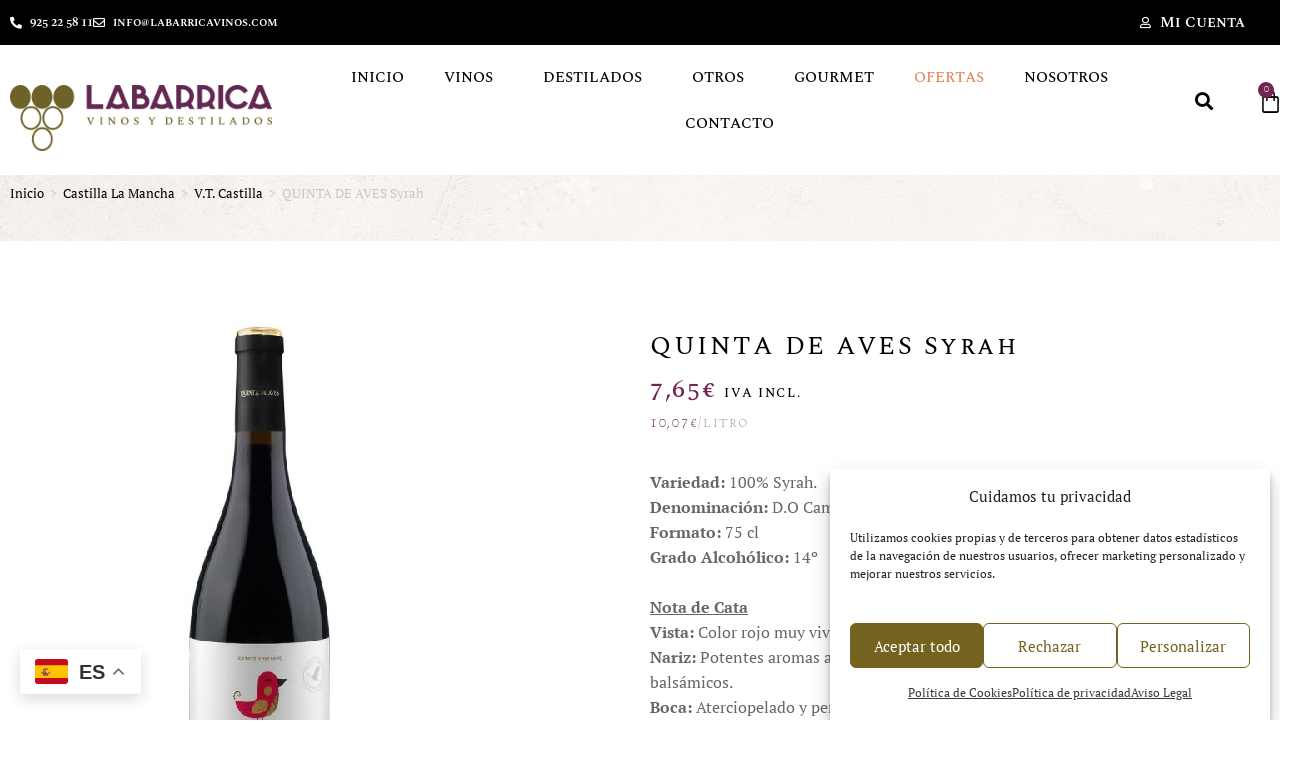

--- FILE ---
content_type: text/html; charset=UTF-8
request_url: https://www.labarricavinos.com/producto/quinta-de-aves-syrah/
body_size: 30545
content:
<!DOCTYPE html>
<html class="html" lang="es">
<head>
	<!-- Google tag (gtag.js) -->
<script type="text/plain" data-service="google-analytics" data-category="statistics" async data-cmplz-src="https://www.googletagmanager.com/gtag/js?id=AW-17727209628"></script>
<script>
  window.dataLayer = window.dataLayer || [];
  function gtag(){dataLayer.push(arguments);}
  gtag('js', new Date());

  gtag('config', 'AW-17727209628');
</script>
	<!-- Event snippet for [6f69] Acción de compra de Google for WooCommerce conversion page -->
<script>
  gtag('event', 'conversion', {
      'send_to': 'AW-17727209628/3RSdCNy_rL8bEJyB_4RC',
      'value': 0.0,
      'currency': 'EUR',
      'transaction_id': ''
  });
</script>


	<meta charset="UTF-8">
	<link rel="profile" href="https://gmpg.org/xfn/11">

	<meta name='robots' content='index, follow, max-image-preview:large, max-snippet:-1, max-video-preview:-1' />
<meta name="viewport" content="width=device-width, initial-scale=1">
	<!-- This site is optimized with the Yoast SEO plugin v26.7 - https://yoast.com/wordpress/plugins/seo/ -->
	<title>QUINTA DE AVES Syrah</title>
	<meta name="description" content="Variedad: 100% Syrah. Denominación: D.O Campo de Calatrava. Formato: 75 cl Grado Alcohólico: 14º   Nota de Cata Vista: Color rojo muy vivo con ribetes violetas. Nariz: Potentes aromas a frutas rojas y fresas madura. Final especiado con toques balsámicos. Boca: Aterciopelado y persistente. Maridaje: Ideal con foie de pato, cecina o quesos. Temp. de Servicio: 16ºC." />
	<link rel="canonical" href="https://www.labarricavinos.com/producto/quinta-de-aves-syrah/" />
	<meta property="og:locale" content="es_ES" />
	<meta property="og:type" content="article" />
	<meta property="og:title" content="QUINTA DE AVES Syrah" />
	<meta property="og:description" content="Variedad: 100% Syrah. Denominación: D.O Campo de Calatrava. Formato: 75 cl Grado Alcohólico: 14º   Nota de Cata Vista: Color rojo muy vivo con ribetes violetas. Nariz: Potentes aromas a frutas rojas y fresas madura. Final especiado con toques balsámicos. Boca: Aterciopelado y persistente. Maridaje: Ideal con foie de pato, cecina o quesos. Temp. de Servicio: 16ºC." />
	<meta property="og:url" content="https://www.labarricavinos.com/producto/quinta-de-aves-syrah/" />
	<meta property="og:site_name" content="La Barrica Vinos" />
	<meta property="article:modified_time" content="2025-12-19T17:45:57+00:00" />
	<meta property="og:image" content="https://www.labarricavinos.com/wp-content/uploads/2018/04/Quinta-de-Ave-Syrah-1.jpg" />
	<meta property="og:image:width" content="500" />
	<meta property="og:image:height" content="500" />
	<meta property="og:image:type" content="image/jpeg" />
	<meta name="twitter:card" content="summary_large_image" />
	<script type="application/ld+json" class="yoast-schema-graph">{"@context":"https://schema.org","@graph":[{"@type":"WebPage","@id":"https://www.labarricavinos.com/producto/quinta-de-aves-syrah/","url":"https://www.labarricavinos.com/producto/quinta-de-aves-syrah/","name":"QUINTA DE AVES Syrah","isPartOf":{"@id":"https://www.labarricavinos.com/#website"},"primaryImageOfPage":{"@id":"https://www.labarricavinos.com/producto/quinta-de-aves-syrah/#primaryimage"},"image":{"@id":"https://www.labarricavinos.com/producto/quinta-de-aves-syrah/#primaryimage"},"thumbnailUrl":"https://www.labarricavinos.com/wp-content/uploads/2018/04/Quinta-de-Ave-Syrah-1.jpg","datePublished":"2018-04-12T17:18:10+00:00","dateModified":"2025-12-19T17:45:57+00:00","description":"Variedad: 100% Syrah. Denominación: D.O Campo de Calatrava. Formato: 75 cl Grado Alcohólico: 14º   Nota de Cata Vista: Color rojo muy vivo con ribetes violetas. Nariz: Potentes aromas a frutas rojas y fresas madura. Final especiado con toques balsámicos. Boca: Aterciopelado y persistente. Maridaje: Ideal con foie de pato, cecina o quesos. Temp. de Servicio: 16ºC.","breadcrumb":{"@id":"https://www.labarricavinos.com/producto/quinta-de-aves-syrah/#breadcrumb"},"inLanguage":"es","potentialAction":[{"@type":"ReadAction","target":["https://www.labarricavinos.com/producto/quinta-de-aves-syrah/"]}]},{"@type":"ImageObject","inLanguage":"es","@id":"https://www.labarricavinos.com/producto/quinta-de-aves-syrah/#primaryimage","url":"https://www.labarricavinos.com/wp-content/uploads/2018/04/Quinta-de-Ave-Syrah-1.jpg","contentUrl":"https://www.labarricavinos.com/wp-content/uploads/2018/04/Quinta-de-Ave-Syrah-1.jpg","width":500,"height":500},{"@type":"BreadcrumbList","@id":"https://www.labarricavinos.com/producto/quinta-de-aves-syrah/#breadcrumb","itemListElement":[{"@type":"ListItem","position":1,"name":"Portada","item":"https://www.labarricavinos.com/"},{"@type":"ListItem","position":2,"name":"Tienda","item":"https://www.labarricavinos.com/tienda/"},{"@type":"ListItem","position":3,"name":"QUINTA DE AVES Syrah"}]},{"@type":"WebSite","@id":"https://www.labarricavinos.com/#website","url":"https://www.labarricavinos.com/","name":"La Barrica Vinos","description":"Tu Tienda Online de Vinos y Licores","publisher":{"@id":"https://www.labarricavinos.com/#organization"},"potentialAction":[{"@type":"SearchAction","target":{"@type":"EntryPoint","urlTemplate":"https://www.labarricavinos.com/?s={search_term_string}"},"query-input":{"@type":"PropertyValueSpecification","valueRequired":true,"valueName":"search_term_string"}}],"inLanguage":"es"},{"@type":"Organization","@id":"https://www.labarricavinos.com/#organization","name":"La Barrica Vinos","url":"https://www.labarricavinos.com/","logo":{"@type":"ImageObject","inLanguage":"es","@id":"https://www.labarricavinos.com/#/schema/logo/image/","url":"https://www.labarricavinos.com/wp-content/uploads/2022/11/cropped-fav-ico-labarrica-1.png","contentUrl":"https://www.labarricavinos.com/wp-content/uploads/2022/11/cropped-fav-ico-labarrica-1.png","width":512,"height":512,"caption":"La Barrica Vinos"},"image":{"@id":"https://www.labarricavinos.com/#/schema/logo/image/"}}]}</script>
	<!-- / Yoast SEO plugin. -->


<link rel='dns-prefetch' href='//fonts.googleapis.com' />
<link rel="alternate" type="application/rss+xml" title="La Barrica Vinos &raquo; Feed" href="https://www.labarricavinos.com/feed/" />
<link rel="alternate" type="application/rss+xml" title="La Barrica Vinos &raquo; Feed de los comentarios" href="https://www.labarricavinos.com/comments/feed/" />
<link rel="alternate" title="oEmbed (JSON)" type="application/json+oembed" href="https://www.labarricavinos.com/wp-json/oembed/1.0/embed?url=https%3A%2F%2Fwww.labarricavinos.com%2Fproducto%2Fquinta-de-aves-syrah%2F" />
<link rel="alternate" title="oEmbed (XML)" type="text/xml+oembed" href="https://www.labarricavinos.com/wp-json/oembed/1.0/embed?url=https%3A%2F%2Fwww.labarricavinos.com%2Fproducto%2Fquinta-de-aves-syrah%2F&#038;format=xml" />
<style id='wp-img-auto-sizes-contain-inline-css'>
img:is([sizes=auto i],[sizes^="auto," i]){contain-intrinsic-size:3000px 1500px}
/*# sourceURL=wp-img-auto-sizes-contain-inline-css */
</style>
<link rel='stylesheet' id='wp-block-library-css' href='https://www.labarricavinos.com/wp-includes/css/dist/block-library/style.min.css?ver=01b7757d296b7a94cb2dff1aee51d0a5' media='all' />
<style id='wp-block-library-theme-inline-css'>
.wp-block-audio :where(figcaption){color:#555;font-size:13px;text-align:center}.is-dark-theme .wp-block-audio :where(figcaption){color:#ffffffa6}.wp-block-audio{margin:0 0 1em}.wp-block-code{border:1px solid #ccc;border-radius:4px;font-family:Menlo,Consolas,monaco,monospace;padding:.8em 1em}.wp-block-embed :where(figcaption){color:#555;font-size:13px;text-align:center}.is-dark-theme .wp-block-embed :where(figcaption){color:#ffffffa6}.wp-block-embed{margin:0 0 1em}.blocks-gallery-caption{color:#555;font-size:13px;text-align:center}.is-dark-theme .blocks-gallery-caption{color:#ffffffa6}:root :where(.wp-block-image figcaption){color:#555;font-size:13px;text-align:center}.is-dark-theme :root :where(.wp-block-image figcaption){color:#ffffffa6}.wp-block-image{margin:0 0 1em}.wp-block-pullquote{border-bottom:4px solid;border-top:4px solid;color:currentColor;margin-bottom:1.75em}.wp-block-pullquote :where(cite),.wp-block-pullquote :where(footer),.wp-block-pullquote__citation{color:currentColor;font-size:.8125em;font-style:normal;text-transform:uppercase}.wp-block-quote{border-left:.25em solid;margin:0 0 1.75em;padding-left:1em}.wp-block-quote cite,.wp-block-quote footer{color:currentColor;font-size:.8125em;font-style:normal;position:relative}.wp-block-quote:where(.has-text-align-right){border-left:none;border-right:.25em solid;padding-left:0;padding-right:1em}.wp-block-quote:where(.has-text-align-center){border:none;padding-left:0}.wp-block-quote.is-large,.wp-block-quote.is-style-large,.wp-block-quote:where(.is-style-plain){border:none}.wp-block-search .wp-block-search__label{font-weight:700}.wp-block-search__button{border:1px solid #ccc;padding:.375em .625em}:where(.wp-block-group.has-background){padding:1.25em 2.375em}.wp-block-separator.has-css-opacity{opacity:.4}.wp-block-separator{border:none;border-bottom:2px solid;margin-left:auto;margin-right:auto}.wp-block-separator.has-alpha-channel-opacity{opacity:1}.wp-block-separator:not(.is-style-wide):not(.is-style-dots){width:100px}.wp-block-separator.has-background:not(.is-style-dots){border-bottom:none;height:1px}.wp-block-separator.has-background:not(.is-style-wide):not(.is-style-dots){height:2px}.wp-block-table{margin:0 0 1em}.wp-block-table td,.wp-block-table th{word-break:normal}.wp-block-table :where(figcaption){color:#555;font-size:13px;text-align:center}.is-dark-theme .wp-block-table :where(figcaption){color:#ffffffa6}.wp-block-video :where(figcaption){color:#555;font-size:13px;text-align:center}.is-dark-theme .wp-block-video :where(figcaption){color:#ffffffa6}.wp-block-video{margin:0 0 1em}:root :where(.wp-block-template-part.has-background){margin-bottom:0;margin-top:0;padding:1.25em 2.375em}
/*# sourceURL=/wp-includes/css/dist/block-library/theme.min.css */
</style>
<style id='classic-theme-styles-inline-css'>
/*! This file is auto-generated */
.wp-block-button__link{color:#fff;background-color:#32373c;border-radius:9999px;box-shadow:none;text-decoration:none;padding:calc(.667em + 2px) calc(1.333em + 2px);font-size:1.125em}.wp-block-file__button{background:#32373c;color:#fff;text-decoration:none}
/*# sourceURL=/wp-includes/css/classic-themes.min.css */
</style>
<style id='global-styles-inline-css'>
:root{--wp--preset--aspect-ratio--square: 1;--wp--preset--aspect-ratio--4-3: 4/3;--wp--preset--aspect-ratio--3-4: 3/4;--wp--preset--aspect-ratio--3-2: 3/2;--wp--preset--aspect-ratio--2-3: 2/3;--wp--preset--aspect-ratio--16-9: 16/9;--wp--preset--aspect-ratio--9-16: 9/16;--wp--preset--color--black: #000000;--wp--preset--color--cyan-bluish-gray: #abb8c3;--wp--preset--color--white: #ffffff;--wp--preset--color--pale-pink: #f78da7;--wp--preset--color--vivid-red: #cf2e2e;--wp--preset--color--luminous-vivid-orange: #ff6900;--wp--preset--color--luminous-vivid-amber: #fcb900;--wp--preset--color--light-green-cyan: #7bdcb5;--wp--preset--color--vivid-green-cyan: #00d084;--wp--preset--color--pale-cyan-blue: #8ed1fc;--wp--preset--color--vivid-cyan-blue: #0693e3;--wp--preset--color--vivid-purple: #9b51e0;--wp--preset--gradient--vivid-cyan-blue-to-vivid-purple: linear-gradient(135deg,rgb(6,147,227) 0%,rgb(155,81,224) 100%);--wp--preset--gradient--light-green-cyan-to-vivid-green-cyan: linear-gradient(135deg,rgb(122,220,180) 0%,rgb(0,208,130) 100%);--wp--preset--gradient--luminous-vivid-amber-to-luminous-vivid-orange: linear-gradient(135deg,rgb(252,185,0) 0%,rgb(255,105,0) 100%);--wp--preset--gradient--luminous-vivid-orange-to-vivid-red: linear-gradient(135deg,rgb(255,105,0) 0%,rgb(207,46,46) 100%);--wp--preset--gradient--very-light-gray-to-cyan-bluish-gray: linear-gradient(135deg,rgb(238,238,238) 0%,rgb(169,184,195) 100%);--wp--preset--gradient--cool-to-warm-spectrum: linear-gradient(135deg,rgb(74,234,220) 0%,rgb(151,120,209) 20%,rgb(207,42,186) 40%,rgb(238,44,130) 60%,rgb(251,105,98) 80%,rgb(254,248,76) 100%);--wp--preset--gradient--blush-light-purple: linear-gradient(135deg,rgb(255,206,236) 0%,rgb(152,150,240) 100%);--wp--preset--gradient--blush-bordeaux: linear-gradient(135deg,rgb(254,205,165) 0%,rgb(254,45,45) 50%,rgb(107,0,62) 100%);--wp--preset--gradient--luminous-dusk: linear-gradient(135deg,rgb(255,203,112) 0%,rgb(199,81,192) 50%,rgb(65,88,208) 100%);--wp--preset--gradient--pale-ocean: linear-gradient(135deg,rgb(255,245,203) 0%,rgb(182,227,212) 50%,rgb(51,167,181) 100%);--wp--preset--gradient--electric-grass: linear-gradient(135deg,rgb(202,248,128) 0%,rgb(113,206,126) 100%);--wp--preset--gradient--midnight: linear-gradient(135deg,rgb(2,3,129) 0%,rgb(40,116,252) 100%);--wp--preset--font-size--small: 13px;--wp--preset--font-size--medium: 20px;--wp--preset--font-size--large: 36px;--wp--preset--font-size--x-large: 42px;--wp--preset--spacing--20: 0.44rem;--wp--preset--spacing--30: 0.67rem;--wp--preset--spacing--40: 1rem;--wp--preset--spacing--50: 1.5rem;--wp--preset--spacing--60: 2.25rem;--wp--preset--spacing--70: 3.38rem;--wp--preset--spacing--80: 5.06rem;--wp--preset--shadow--natural: 6px 6px 9px rgba(0, 0, 0, 0.2);--wp--preset--shadow--deep: 12px 12px 50px rgba(0, 0, 0, 0.4);--wp--preset--shadow--sharp: 6px 6px 0px rgba(0, 0, 0, 0.2);--wp--preset--shadow--outlined: 6px 6px 0px -3px rgb(255, 255, 255), 6px 6px rgb(0, 0, 0);--wp--preset--shadow--crisp: 6px 6px 0px rgb(0, 0, 0);}:where(.is-layout-flex){gap: 0.5em;}:where(.is-layout-grid){gap: 0.5em;}body .is-layout-flex{display: flex;}.is-layout-flex{flex-wrap: wrap;align-items: center;}.is-layout-flex > :is(*, div){margin: 0;}body .is-layout-grid{display: grid;}.is-layout-grid > :is(*, div){margin: 0;}:where(.wp-block-columns.is-layout-flex){gap: 2em;}:where(.wp-block-columns.is-layout-grid){gap: 2em;}:where(.wp-block-post-template.is-layout-flex){gap: 1.25em;}:where(.wp-block-post-template.is-layout-grid){gap: 1.25em;}.has-black-color{color: var(--wp--preset--color--black) !important;}.has-cyan-bluish-gray-color{color: var(--wp--preset--color--cyan-bluish-gray) !important;}.has-white-color{color: var(--wp--preset--color--white) !important;}.has-pale-pink-color{color: var(--wp--preset--color--pale-pink) !important;}.has-vivid-red-color{color: var(--wp--preset--color--vivid-red) !important;}.has-luminous-vivid-orange-color{color: var(--wp--preset--color--luminous-vivid-orange) !important;}.has-luminous-vivid-amber-color{color: var(--wp--preset--color--luminous-vivid-amber) !important;}.has-light-green-cyan-color{color: var(--wp--preset--color--light-green-cyan) !important;}.has-vivid-green-cyan-color{color: var(--wp--preset--color--vivid-green-cyan) !important;}.has-pale-cyan-blue-color{color: var(--wp--preset--color--pale-cyan-blue) !important;}.has-vivid-cyan-blue-color{color: var(--wp--preset--color--vivid-cyan-blue) !important;}.has-vivid-purple-color{color: var(--wp--preset--color--vivid-purple) !important;}.has-black-background-color{background-color: var(--wp--preset--color--black) !important;}.has-cyan-bluish-gray-background-color{background-color: var(--wp--preset--color--cyan-bluish-gray) !important;}.has-white-background-color{background-color: var(--wp--preset--color--white) !important;}.has-pale-pink-background-color{background-color: var(--wp--preset--color--pale-pink) !important;}.has-vivid-red-background-color{background-color: var(--wp--preset--color--vivid-red) !important;}.has-luminous-vivid-orange-background-color{background-color: var(--wp--preset--color--luminous-vivid-orange) !important;}.has-luminous-vivid-amber-background-color{background-color: var(--wp--preset--color--luminous-vivid-amber) !important;}.has-light-green-cyan-background-color{background-color: var(--wp--preset--color--light-green-cyan) !important;}.has-vivid-green-cyan-background-color{background-color: var(--wp--preset--color--vivid-green-cyan) !important;}.has-pale-cyan-blue-background-color{background-color: var(--wp--preset--color--pale-cyan-blue) !important;}.has-vivid-cyan-blue-background-color{background-color: var(--wp--preset--color--vivid-cyan-blue) !important;}.has-vivid-purple-background-color{background-color: var(--wp--preset--color--vivid-purple) !important;}.has-black-border-color{border-color: var(--wp--preset--color--black) !important;}.has-cyan-bluish-gray-border-color{border-color: var(--wp--preset--color--cyan-bluish-gray) !important;}.has-white-border-color{border-color: var(--wp--preset--color--white) !important;}.has-pale-pink-border-color{border-color: var(--wp--preset--color--pale-pink) !important;}.has-vivid-red-border-color{border-color: var(--wp--preset--color--vivid-red) !important;}.has-luminous-vivid-orange-border-color{border-color: var(--wp--preset--color--luminous-vivid-orange) !important;}.has-luminous-vivid-amber-border-color{border-color: var(--wp--preset--color--luminous-vivid-amber) !important;}.has-light-green-cyan-border-color{border-color: var(--wp--preset--color--light-green-cyan) !important;}.has-vivid-green-cyan-border-color{border-color: var(--wp--preset--color--vivid-green-cyan) !important;}.has-pale-cyan-blue-border-color{border-color: var(--wp--preset--color--pale-cyan-blue) !important;}.has-vivid-cyan-blue-border-color{border-color: var(--wp--preset--color--vivid-cyan-blue) !important;}.has-vivid-purple-border-color{border-color: var(--wp--preset--color--vivid-purple) !important;}.has-vivid-cyan-blue-to-vivid-purple-gradient-background{background: var(--wp--preset--gradient--vivid-cyan-blue-to-vivid-purple) !important;}.has-light-green-cyan-to-vivid-green-cyan-gradient-background{background: var(--wp--preset--gradient--light-green-cyan-to-vivid-green-cyan) !important;}.has-luminous-vivid-amber-to-luminous-vivid-orange-gradient-background{background: var(--wp--preset--gradient--luminous-vivid-amber-to-luminous-vivid-orange) !important;}.has-luminous-vivid-orange-to-vivid-red-gradient-background{background: var(--wp--preset--gradient--luminous-vivid-orange-to-vivid-red) !important;}.has-very-light-gray-to-cyan-bluish-gray-gradient-background{background: var(--wp--preset--gradient--very-light-gray-to-cyan-bluish-gray) !important;}.has-cool-to-warm-spectrum-gradient-background{background: var(--wp--preset--gradient--cool-to-warm-spectrum) !important;}.has-blush-light-purple-gradient-background{background: var(--wp--preset--gradient--blush-light-purple) !important;}.has-blush-bordeaux-gradient-background{background: var(--wp--preset--gradient--blush-bordeaux) !important;}.has-luminous-dusk-gradient-background{background: var(--wp--preset--gradient--luminous-dusk) !important;}.has-pale-ocean-gradient-background{background: var(--wp--preset--gradient--pale-ocean) !important;}.has-electric-grass-gradient-background{background: var(--wp--preset--gradient--electric-grass) !important;}.has-midnight-gradient-background{background: var(--wp--preset--gradient--midnight) !important;}.has-small-font-size{font-size: var(--wp--preset--font-size--small) !important;}.has-medium-font-size{font-size: var(--wp--preset--font-size--medium) !important;}.has-large-font-size{font-size: var(--wp--preset--font-size--large) !important;}.has-x-large-font-size{font-size: var(--wp--preset--font-size--x-large) !important;}
:where(.wp-block-post-template.is-layout-flex){gap: 1.25em;}:where(.wp-block-post-template.is-layout-grid){gap: 1.25em;}
:where(.wp-block-term-template.is-layout-flex){gap: 1.25em;}:where(.wp-block-term-template.is-layout-grid){gap: 1.25em;}
:where(.wp-block-columns.is-layout-flex){gap: 2em;}:where(.wp-block-columns.is-layout-grid){gap: 2em;}
:root :where(.wp-block-pullquote){font-size: 1.5em;line-height: 1.6;}
/*# sourceURL=global-styles-inline-css */
</style>
<link rel='stylesheet' id='photoswipe-css' href='https://www.labarricavinos.com/wp-content/plugins/woocommerce/assets/css/photoswipe/photoswipe.min.css?ver=10.4.3' media='all' />
<link rel='stylesheet' id='photoswipe-default-skin-css' href='https://www.labarricavinos.com/wp-content/plugins/woocommerce/assets/css/photoswipe/default-skin/default-skin.min.css?ver=10.4.3' media='all' />
<style id='woocommerce-inline-inline-css'>
.woocommerce form .form-row .required { visibility: visible; }
/*# sourceURL=woocommerce-inline-inline-css */
</style>
<link rel='stylesheet' id='cmplz-general-css' href='https://www.labarricavinos.com/wp-content/plugins/complianz-gdpr/assets/css/cookieblocker.min.css?ver=1768496794' media='all' />
<link rel='stylesheet' id='oceanwp-woo-mini-cart-css' href='https://www.labarricavinos.com/wp-content/themes/oceanwp/assets/css/woo/woo-mini-cart.min.css?ver=01b7757d296b7a94cb2dff1aee51d0a5' media='all' />
<link rel='stylesheet' id='font-awesome-css' href='https://www.labarricavinos.com/wp-content/themes/oceanwp/assets/fonts/fontawesome/css/all.min.css?ver=6.7.2' media='all' />
<link rel='stylesheet' id='simple-line-icons-css' href='https://www.labarricavinos.com/wp-content/themes/oceanwp/assets/css/third/simple-line-icons.min.css?ver=2.4.0' media='all' />
<link rel='stylesheet' id='oceanwp-style-css' href='https://www.labarricavinos.com/wp-content/themes/oceanwp/assets/css/style.min.css?ver=3.3.6.1669012326' media='all' />
<link data-service="google-fonts" data-category="marketing" rel='lazystyle' id='oceanwp-google-font-pt-serif-css' data-data-lzhref='//fonts.googleapis.com/css?family=PT+Serif%3A100%2C200%2C300%2C400%2C500%2C600%2C700%2C800%2C900%2C100i%2C200i%2C300i%2C400i%2C500i%2C600i%2C700i%2C800i%2C900i&#038;subset=latin&#038;display=swap&#038;ver=6.9' media='all' />
<link rel='stylesheet' id='elementor-frontend-css' href='https://www.labarricavinos.com/wp-content/uploads/elementor/css/custom-frontend.min.css?ver=1768592605' media='all' />
<link rel='stylesheet' id='widget-icon-list-css' href='https://www.labarricavinos.com/wp-content/uploads/elementor/css/custom-widget-icon-list.min.css?ver=1768592605' media='all' />
<link rel='stylesheet' id='widget-nav-menu-css' href='https://www.labarricavinos.com/wp-content/uploads/elementor/css/custom-pro-widget-nav-menu.min.css?ver=1768592605' media='all' />
<link rel='stylesheet' id='widget-image-css' href='https://www.labarricavinos.com/wp-content/plugins/elementor/assets/css/widget-image.min.css?ver=3.34.1' media='all' />
<link rel='stylesheet' id='widget-search-form-css' href='https://www.labarricavinos.com/wp-content/plugins/elementor-pro/assets/css/widget-search-form.min.css?ver=3.34.0' media='all' />
<link rel='stylesheet' id='elementor-icons-shared-0-css' href='https://www.labarricavinos.com/wp-content/plugins/elementor/assets/lib/font-awesome/css/fontawesome.min.css?ver=5.15.3' media='all' />
<link rel='stylesheet' id='elementor-icons-fa-solid-css' href='https://www.labarricavinos.com/wp-content/plugins/elementor/assets/lib/font-awesome/css/solid.min.css?ver=5.15.3' media='all' />
<link rel='stylesheet' id='widget-woocommerce-menu-cart-css' href='https://www.labarricavinos.com/wp-content/uploads/elementor/css/custom-pro-widget-woocommerce-menu-cart.min.css?ver=1768592605' media='all' />
<link rel='stylesheet' id='widget-spacer-css' href='https://www.labarricavinos.com/wp-content/plugins/elementor/assets/css/widget-spacer.min.css?ver=3.34.1' media='all' />
<link rel='stylesheet' id='widget-icon-box-css' href='https://www.labarricavinos.com/wp-content/uploads/elementor/css/custom-widget-icon-box.min.css?ver=1768592605' media='all' />
<link rel='stylesheet' id='pafe-29453-css' href='https://www.labarricavinos.com/wp-content/uploads/premium-addons-elementor/pafe-29453.css?ver=1766169957' media='all' />
<link rel='stylesheet' id='widget-woocommerce-product-images-css' href='https://www.labarricavinos.com/wp-content/plugins/elementor-pro/assets/css/widget-woocommerce-product-images.min.css?ver=3.34.0' media='all' />
<link rel='stylesheet' id='widget-heading-css' href='https://www.labarricavinos.com/wp-content/plugins/elementor/assets/css/widget-heading.min.css?ver=3.34.1' media='all' />
<link rel='stylesheet' id='widget-woocommerce-product-price-css' href='https://www.labarricavinos.com/wp-content/plugins/elementor-pro/assets/css/widget-woocommerce-product-price.min.css?ver=3.34.0' media='all' />
<link rel='stylesheet' id='widget-woocommerce-product-add-to-cart-css' href='https://www.labarricavinos.com/wp-content/uploads/elementor/css/custom-pro-widget-woocommerce-product-add-to-cart.min.css?ver=1768592605' media='all' />
<link rel='stylesheet' id='widget-woocommerce-product-additional-information-css' href='https://www.labarricavinos.com/wp-content/plugins/elementor-pro/assets/css/widget-woocommerce-product-additional-information.min.css?ver=3.34.0' media='all' />
<link rel='stylesheet' id='widget-divider-css' href='https://www.labarricavinos.com/wp-content/plugins/elementor/assets/css/widget-divider.min.css?ver=3.34.1' media='all' />
<link rel='stylesheet' id='widget-share-buttons-css' href='https://www.labarricavinos.com/wp-content/plugins/elementor-pro/assets/css/widget-share-buttons.min.css?ver=3.34.0' media='all' />
<link rel='stylesheet' id='e-apple-webkit-css' href='https://www.labarricavinos.com/wp-content/uploads/elementor/css/custom-apple-webkit.min.css?ver=1768592605' media='all' />
<link rel='stylesheet' id='elementor-icons-fa-brands-css' href='https://www.labarricavinos.com/wp-content/plugins/elementor/assets/lib/font-awesome/css/brands.min.css?ver=5.15.3' media='all' />
<link rel='stylesheet' id='pa-glass-css' href='https://www.labarricavinos.com/wp-content/plugins/premium-addons-for-elementor/assets/frontend/min-css/liquid-glass.min.css?ver=4.11.64' media='all' />
<link rel='stylesheet' id='pa-slick-css' href='https://www.labarricavinos.com/wp-content/plugins/premium-addons-for-elementor/assets/frontend/min-css/slick.min.css?ver=4.11.64' media='all' />
<link rel='stylesheet' id='font-awesome-5-all-css' href='https://www.labarricavinos.com/wp-content/plugins/elementor/assets/lib/font-awesome/css/all.min.css?ver=4.11.64' media='all' />
<link rel='stylesheet' id='elementor-icons-css' href='https://www.labarricavinos.com/wp-content/plugins/elementor/assets/lib/eicons/css/elementor-icons.min.css?ver=5.45.0' media='all' />
<link rel='stylesheet' id='elementor-post-21923-css' href='https://www.labarricavinos.com/wp-content/uploads/elementor/css/post-21923.css?ver=1768592606' media='all' />
<link rel='stylesheet' id='font-awesome-4-shim-css' href='https://www.labarricavinos.com/wp-content/plugins/elementor/assets/lib/font-awesome/css/v4-shims.min.css?ver=3.34.1' media='all' />
<link rel='stylesheet' id='she-header-style-css' href='https://www.labarricavinos.com/wp-content/plugins/sticky-header-effects-for-elementor/assets/css/she-header-style.css?ver=2.1.6' media='all' />
<link rel='stylesheet' id='elementor-post-21974-css' href='https://www.labarricavinos.com/wp-content/uploads/elementor/css/post-21974.css?ver=1768592606' media='all' />
<link rel='stylesheet' id='elementor-post-21963-css' href='https://www.labarricavinos.com/wp-content/uploads/elementor/css/post-21963.css?ver=1768592606' media='all' />
<link rel='stylesheet' id='elementor-post-29453-css' href='https://www.labarricavinos.com/wp-content/uploads/elementor/css/post-29453.css?ver=1768592614' media='all' />
<link rel='stylesheet' id='oceanwp-woocommerce-css' href='https://www.labarricavinos.com/wp-content/themes/oceanwp/assets/css/woo/woocommerce.min.css?ver=01b7757d296b7a94cb2dff1aee51d0a5' media='all' />
<link rel='stylesheet' id='oceanwp-woo-star-font-css' href='https://www.labarricavinos.com/wp-content/themes/oceanwp/assets/css/woo/woo-star-font.min.css?ver=01b7757d296b7a94cb2dff1aee51d0a5' media='all' />
<link rel='stylesheet' id='oceanwp-woo-floating-bar-css' href='https://www.labarricavinos.com/wp-content/themes/oceanwp/assets/css/woo/woo-floating-bar.min.css?ver=01b7757d296b7a94cb2dff1aee51d0a5' media='all' />
<link rel='stylesheet' id='oe-widgets-style-css' href='https://www.labarricavinos.com/wp-content/plugins/ocean-extra/assets/css/widgets.css?ver=01b7757d296b7a94cb2dff1aee51d0a5' media='all' />
<link rel='stylesheet' id='elementor-gf-local-spectralsc-css' href='https://www.labarricavinos.com/wp-content/uploads/elementor/google-fonts/css/spectralsc.css?ver=1743522111' media='all' />
<link rel='stylesheet' id='elementor-gf-local-ptserif-css' href='https://www.labarricavinos.com/wp-content/uploads/elementor/google-fonts/css/ptserif.css?ver=1743522101' media='all' />
<link rel='stylesheet' id='elementor-icons-fa-regular-css' href='https://www.labarricavinos.com/wp-content/plugins/elementor/assets/lib/font-awesome/css/regular.min.css?ver=5.15.3' media='all' />
<script src="https://www.labarricavinos.com/wp-includes/js/jquery/jquery.min.js?ver=3.7.1" id="jquery-core-js"></script>
<script src="https://www.labarricavinos.com/wp-includes/js/jquery/jquery-migrate.min.js?ver=3.4.1" id="jquery-migrate-js"></script>
<script src="https://www.labarricavinos.com/wp-content/plugins/woocommerce/assets/js/jquery-blockui/jquery.blockUI.min.js?ver=2.7.0-wc.10.4.3" id="wc-jquery-blockui-js" defer data-wp-strategy="defer"></script>
<script id="wc-add-to-cart-js-extra">
var wc_add_to_cart_params = {"ajax_url":"/wp-admin/admin-ajax.php","wc_ajax_url":"/?wc-ajax=%%endpoint%%","i18n_view_cart":"Ver carrito","cart_url":"https://www.labarricavinos.com/carro/","is_cart":"","cart_redirect_after_add":"no"};
//# sourceURL=wc-add-to-cart-js-extra
</script>
<script src="https://www.labarricavinos.com/wp-content/plugins/woocommerce/assets/js/frontend/add-to-cart.min.js?ver=10.4.3" id="wc-add-to-cart-js" defer data-wp-strategy="defer"></script>
<script src="https://www.labarricavinos.com/wp-content/plugins/woocommerce/assets/js/zoom/jquery.zoom.min.js?ver=1.7.21-wc.10.4.3" id="wc-zoom-js" defer data-wp-strategy="defer"></script>
<script src="https://www.labarricavinos.com/wp-content/plugins/woocommerce/assets/js/flexslider/jquery.flexslider.min.js?ver=2.7.2-wc.10.4.3" id="wc-flexslider-js" defer data-wp-strategy="defer"></script>
<script src="https://www.labarricavinos.com/wp-content/plugins/woocommerce/assets/js/photoswipe/photoswipe.min.js?ver=4.1.1-wc.10.4.3" id="wc-photoswipe-js" defer data-wp-strategy="defer"></script>
<script src="https://www.labarricavinos.com/wp-content/plugins/woocommerce/assets/js/photoswipe/photoswipe-ui-default.min.js?ver=4.1.1-wc.10.4.3" id="wc-photoswipe-ui-default-js" defer data-wp-strategy="defer"></script>
<script id="wc-single-product-js-extra">
var wc_single_product_params = {"i18n_required_rating_text":"Por favor elige una puntuaci\u00f3n","i18n_rating_options":["1 de 5 estrellas","2 de 5 estrellas","3 de 5 estrellas","4 de 5 estrellas","5 de 5 estrellas"],"i18n_product_gallery_trigger_text":"Ver galer\u00eda de im\u00e1genes a pantalla completa","review_rating_required":"yes","flexslider":{"rtl":false,"animation":"slide","smoothHeight":true,"directionNav":false,"controlNav":"thumbnails","slideshow":false,"animationSpeed":500,"animationLoop":false,"allowOneSlide":false},"zoom_enabled":"1","zoom_options":[],"photoswipe_enabled":"1","photoswipe_options":{"shareEl":false,"closeOnScroll":false,"history":false,"hideAnimationDuration":0,"showAnimationDuration":0},"flexslider_enabled":"1"};
//# sourceURL=wc-single-product-js-extra
</script>
<script src="https://www.labarricavinos.com/wp-content/plugins/woocommerce/assets/js/frontend/single-product.min.js?ver=10.4.3" id="wc-single-product-js" defer data-wp-strategy="defer"></script>
<script src="https://www.labarricavinos.com/wp-content/plugins/woocommerce/assets/js/js-cookie/js.cookie.min.js?ver=2.1.4-wc.10.4.3" id="wc-js-cookie-js" defer data-wp-strategy="defer"></script>
<script id="woocommerce-js-extra">
var woocommerce_params = {"ajax_url":"/wp-admin/admin-ajax.php","wc_ajax_url":"/?wc-ajax=%%endpoint%%","i18n_password_show":"Mostrar contrase\u00f1a","i18n_password_hide":"Ocultar contrase\u00f1a"};
//# sourceURL=woocommerce-js-extra
</script>
<script src="https://www.labarricavinos.com/wp-content/plugins/woocommerce/assets/js/frontend/woocommerce.min.js?ver=10.4.3" id="woocommerce-js" defer data-wp-strategy="defer"></script>
<script src="https://www.labarricavinos.com/wp-content/plugins/elementor/assets/lib/font-awesome/js/v4-shims.min.js?ver=3.34.1" id="font-awesome-4-shim-js"></script>
<script src="https://www.labarricavinos.com/wp-content/plugins/sticky-header-effects-for-elementor/assets/js/she-header.js?ver=2.1.6" id="she-header-js"></script>
<script id="wc-cart-fragments-js-extra">
var wc_cart_fragments_params = {"ajax_url":"/wp-admin/admin-ajax.php","wc_ajax_url":"/?wc-ajax=%%endpoint%%","cart_hash_key":"wc_cart_hash_498b0d3115bba86fb28734b055a1851b","fragment_name":"wc_fragments_498b0d3115bba86fb28734b055a1851b","request_timeout":"5000"};
//# sourceURL=wc-cart-fragments-js-extra
</script>
<script src="https://www.labarricavinos.com/wp-content/plugins/woocommerce/assets/js/frontend/cart-fragments.min.js?ver=10.4.3" id="wc-cart-fragments-js" defer data-wp-strategy="defer"></script>
<link rel="https://api.w.org/" href="https://www.labarricavinos.com/wp-json/" /><link rel="alternate" title="JSON" type="application/json" href="https://www.labarricavinos.com/wp-json/wp/v2/product/9543" /><link rel="EditURI" type="application/rsd+xml" title="RSD" href="https://www.labarricavinos.com/xmlrpc.php?rsd" />
<!-- Google tag (gtag.js) -->
<script type="text/plain" data-service="google-analytics" data-category="statistics" async data-cmplz-src="https://www.googletagmanager.com/gtag/js?id=G-1C6FKLMJFR"></script>
<script>
  window.dataLayer = window.dataLayer || [];
  function gtag(){dataLayer.push(arguments);}
  gtag('js', new Date());

  gtag('config', 'G-1C6FKLMJFR');
</script>
<!-- Google Tag Manager -->
<script>(function(w,d,s,l,i){w[l]=w[l]||[];w[l].push({'gtm.start':
new Date().getTime(),event:'gtm.js'});var f=d.getElementsByTagName(s)[0],
j=d.createElement(s),dl=l!='dataLayer'?'&l='+l:'';j.async=true;j.src=
'https://www.googletagmanager.com/gtm.js?id='+i+dl;f.parentNode.insertBefore(j,f);
})(window,document,'script','dataLayer','GTM-KT9PXXS4');</script>
<!-- End Google Tag Manager -->			<style>.cmplz-hidden {
					display: none !important;
				}</style><!-- Google site verification - Google for WooCommerce -->
<meta name="google-site-verification" content="fHA3bQ0Tf9_x96zNsZxrxuFVj6MqBiE9F9fV8V3L-k8" />
	<noscript><style>.woocommerce-product-gallery{ opacity: 1 !important; }</style></noscript>
	<meta name="generator" content="Elementor 3.34.1; features: additional_custom_breakpoints; settings: css_print_method-external, google_font-enabled, font_display-swap">
<!-- Google tag (gtag.js) -->
<script type="text/plain" data-service="google-analytics" data-category="statistics" async data-cmplz-src="https://www.googletagmanager.com/gtag/js?id=G-G29D1PW1HZ"></script>
<script>
  window.dataLayer = window.dataLayer || [];
  function gtag(){dataLayer.push(arguments);}
  gtag('js', new Date());

  gtag('config', 'G-G29D1PW1HZ');
</script>
<link rel="icon" href="https://www.labarricavinos.com/wp-content/uploads/2022/11/cropped-fav-ico-labarrica-1-32x32.png" sizes="32x32" />
<link rel="icon" href="https://www.labarricavinos.com/wp-content/uploads/2022/11/cropped-fav-ico-labarrica-1-192x192.png" sizes="192x192" />
<link rel="apple-touch-icon" href="https://www.labarricavinos.com/wp-content/uploads/2022/11/cropped-fav-ico-labarrica-1-180x180.png" />
<meta name="msapplication-TileImage" content="https://www.labarricavinos.com/wp-content/uploads/2022/11/cropped-fav-ico-labarrica-1-270x270.png" />
		<style id="wp-custom-css">
			a:focus{outline:none !important}.woocommerce table.shop_attributes th{color:#73631f;font-weight:bold;font-weight:300;text-align:left;border-right:0 solid #e4e4e4;border-bottom:1px solid #e4e4e4;padding:5px 0;text-align:left;margin:0;text-transform:none;font-size:16px}.single .entry-title{padding:0 0 0;border-bottom:0}.woocommerce div.product p.stock{display:none}.woocommerce-checkout form.checkout{font-family:serif;font-size:15px}a.woocommerce-privacy-policy-link{text-decoration:underline;font-weight:bold}.woocommerce-price-suffix{font-size:50%}.woocommerce-product-gallery__trigger{display:none !important}.woocommerce div.product .product_title{margin:20px 0 1px}.product_meta{border-top:0 solid;border-bottom:0 solid;padding:0 0;color:#787878;margin-top:20px}.woocommerce .related.products{margin-top:200px}.elementor-kit-21923 input:not([type="button"]):not([type="submit"]),.elementor-kit-21923 textarea,.elementor-kit-21923 .elementor-field-textual{color:#666666;border-style:solid;border-color:#EDEDED;padding:6px 15px 6px 15px}.precio-unidad{color:#A2A0A0;font-weight:100;text-transform:none;font-size:14px}.woocommerce ul.products li.product .woo-entry-inner li:last-child{margin-top:-19px}/** Global */input[type="checkbox"]{padding:0 !important;width:26px;height:26px}input[type="checkbox"]:checked::before{width:26px;line-height:26px}/** Checkout */.woocommerce .woocommerce-checkout h3#ship-to-different-address label{display:flex;align-items:center;gap:10px;font-size:1.1em;font-weight:bold;color:black}.elementor-menu-cart__toggle .elementor-button{background-color:var(--e-global-color-FFFFFF00) !important}		</style>
		<!-- OceanWP CSS -->
<style type="text/css">
/* Colors */.woocommerce-MyAccount-navigation ul li a:before,.woocommerce-checkout .woocommerce-info a,.woocommerce-checkout #payment ul.payment_methods .wc_payment_method>input[type=radio]:first-child:checked+label:before,.woocommerce-checkout #payment .payment_method_paypal .about_paypal,.woocommerce ul.products li.product li.category a:hover,.woocommerce ul.products li.product .button:hover,.woocommerce ul.products li.product .product-inner .added_to_cart:hover,.product_meta .posted_in a:hover,.product_meta .tagged_as a:hover,.woocommerce div.product .woocommerce-tabs ul.tabs li a:hover,.woocommerce div.product .woocommerce-tabs ul.tabs li.active a,.woocommerce .oceanwp-grid-list a.active,.woocommerce .oceanwp-grid-list a:hover,.woocommerce .oceanwp-off-canvas-filter:hover,.widget_shopping_cart ul.cart_list li .owp-grid-wrap .owp-grid a.remove:hover,.widget_product_categories li a:hover ~ .count,.widget_layered_nav li a:hover ~ .count,.woocommerce ul.products li.product:not(.product-category) .woo-entry-buttons li a:hover,a:hover,a.light:hover,.theme-heading .text::before,.theme-heading .text::after,#top-bar-content >a:hover,#top-bar-social li.oceanwp-email a:hover,#site-navigation-wrap .dropdown-menu >li >a:hover,#site-header.medium-header #medium-searchform button:hover,.oceanwp-mobile-menu-icon a:hover,.blog-entry.post .blog-entry-header .entry-title a:hover,.blog-entry.post .blog-entry-readmore a:hover,.blog-entry.thumbnail-entry .blog-entry-category a,ul.meta li a:hover,.dropcap,.single nav.post-navigation .nav-links .title,body .related-post-title a:hover,body #wp-calendar caption,body .contact-info-widget.default i,body .contact-info-widget.big-icons i,body .custom-links-widget .oceanwp-custom-links li a:hover,body .custom-links-widget .oceanwp-custom-links li a:hover:before,body .posts-thumbnails-widget li a:hover,body .social-widget li.oceanwp-email a:hover,.comment-author .comment-meta .comment-reply-link,#respond #cancel-comment-reply-link:hover,#footer-widgets .footer-box a:hover,#footer-bottom a:hover,#footer-bottom #footer-bottom-menu a:hover,.sidr a:hover,.sidr-class-dropdown-toggle:hover,.sidr-class-menu-item-has-children.active >a,.sidr-class-menu-item-has-children.active >a >.sidr-class-dropdown-toggle,input[type=checkbox]:checked:before{color:#000000}.woocommerce .oceanwp-grid-list a.active .owp-icon use,.woocommerce .oceanwp-grid-list a:hover .owp-icon use,.single nav.post-navigation .nav-links .title .owp-icon use,.blog-entry.post .blog-entry-readmore a:hover .owp-icon use,body .contact-info-widget.default .owp-icon use,body .contact-info-widget.big-icons .owp-icon use{stroke:#000000}.woocommerce div.product div.images .open-image,.wcmenucart-details.count,.woocommerce-message a,.woocommerce-error a,.woocommerce-info a,.woocommerce .widget_price_filter .ui-slider .ui-slider-handle,.woocommerce .widget_price_filter .ui-slider .ui-slider-range,.owp-product-nav li a.owp-nav-link:hover,.woocommerce div.product.owp-tabs-layout-vertical .woocommerce-tabs ul.tabs li a:after,.woocommerce .widget_product_categories li.current-cat >a ~ .count,.woocommerce .widget_product_categories li.current-cat >a:before,.woocommerce .widget_layered_nav li.chosen a ~ .count,.woocommerce .widget_layered_nav li.chosen a:before,#owp-checkout-timeline .active .timeline-wrapper,.bag-style:hover .wcmenucart-cart-icon .wcmenucart-count,.show-cart .wcmenucart-cart-icon .wcmenucart-count,.woocommerce ul.products li.product:not(.product-category) .image-wrap .button,input[type="button"],input[type="reset"],input[type="submit"],button[type="submit"],.button,#site-navigation-wrap .dropdown-menu >li.btn >a >span,.thumbnail:hover i,.thumbnail:hover .link-post-svg-icon,.post-quote-content,.omw-modal .omw-close-modal,body .contact-info-widget.big-icons li:hover i,body .contact-info-widget.big-icons li:hover .owp-icon,body div.wpforms-container-full .wpforms-form input[type=submit],body div.wpforms-container-full .wpforms-form button[type=submit],body div.wpforms-container-full .wpforms-form .wpforms-page-button,.woocommerce-cart .wp-element-button,.woocommerce-checkout .wp-element-button,.wp-block-button__link{background-color:#000000}.current-shop-items-dropdown{border-top-color:#000000}.woocommerce div.product .woocommerce-tabs ul.tabs li.active a{border-bottom-color:#000000}.wcmenucart-details.count:before{border-color:#000000}.woocommerce ul.products li.product .button:hover{border-color:#000000}.woocommerce ul.products li.product .product-inner .added_to_cart:hover{border-color:#000000}.woocommerce div.product .woocommerce-tabs ul.tabs li.active a{border-color:#000000}.woocommerce .oceanwp-grid-list a.active{border-color:#000000}.woocommerce .oceanwp-grid-list a:hover{border-color:#000000}.woocommerce .oceanwp-off-canvas-filter:hover{border-color:#000000}.owp-product-nav li a.owp-nav-link:hover{border-color:#000000}.widget_shopping_cart_content .buttons .button:first-child:hover{border-color:#000000}.widget_shopping_cart ul.cart_list li .owp-grid-wrap .owp-grid a.remove:hover{border-color:#000000}.widget_product_categories li a:hover ~ .count{border-color:#000000}.woocommerce .widget_product_categories li.current-cat >a ~ .count{border-color:#000000}.woocommerce .widget_product_categories li.current-cat >a:before{border-color:#000000}.widget_layered_nav li a:hover ~ .count{border-color:#000000}.woocommerce .widget_layered_nav li.chosen a ~ .count{border-color:#000000}.woocommerce .widget_layered_nav li.chosen a:before{border-color:#000000}#owp-checkout-timeline.arrow .active .timeline-wrapper:before{border-top-color:#000000;border-bottom-color:#000000}#owp-checkout-timeline.arrow .active .timeline-wrapper:after{border-left-color:#000000;border-right-color:#000000}.bag-style:hover .wcmenucart-cart-icon .wcmenucart-count{border-color:#000000}.bag-style:hover .wcmenucart-cart-icon .wcmenucart-count:after{border-color:#000000}.show-cart .wcmenucart-cart-icon .wcmenucart-count{border-color:#000000}.show-cart .wcmenucart-cart-icon .wcmenucart-count:after{border-color:#000000}.woocommerce ul.products li.product:not(.product-category) .woo-product-gallery .active a{border-color:#000000}.woocommerce ul.products li.product:not(.product-category) .woo-product-gallery a:hover{border-color:#000000}.widget-title{border-color:#000000}blockquote{border-color:#000000}.wp-block-quote{border-color:#000000}#searchform-dropdown{border-color:#000000}.dropdown-menu .sub-menu{border-color:#000000}.blog-entry.large-entry .blog-entry-readmore a:hover{border-color:#000000}.oceanwp-newsletter-form-wrap input[type="email"]:focus{border-color:#000000}.social-widget li.oceanwp-email a:hover{border-color:#000000}#respond #cancel-comment-reply-link:hover{border-color:#000000}body .contact-info-widget.big-icons li:hover i{border-color:#000000}body .contact-info-widget.big-icons li:hover .owp-icon{border-color:#000000}#footer-widgets .oceanwp-newsletter-form-wrap input[type="email"]:focus{border-color:#000000}.woocommerce div.product div.images .open-image:hover,.woocommerce-error a:hover,.woocommerce-info a:hover,.woocommerce-message a:hover,.woocommerce-message a:focus,.woocommerce .button:focus,.woocommerce ul.products li.product:not(.product-category) .image-wrap .button:hover,input[type="button"]:hover,input[type="reset"]:hover,input[type="submit"]:hover,button[type="submit"]:hover,input[type="button"]:focus,input[type="reset"]:focus,input[type="submit"]:focus,button[type="submit"]:focus,.button:hover,.button:focus,#site-navigation-wrap .dropdown-menu >li.btn >a:hover >span,.post-quote-author,.omw-modal .omw-close-modal:hover,body div.wpforms-container-full .wpforms-form input[type=submit]:hover,body div.wpforms-container-full .wpforms-form button[type=submit]:hover,body div.wpforms-container-full .wpforms-form .wpforms-page-button:hover,.woocommerce-cart .wp-element-button:hover,.woocommerce-checkout .wp-element-button:hover,.wp-block-button__link:hover{background-color:#000000}.woocommerce table.shop_table,.woocommerce table.shop_table td,.woocommerce-cart .cart-collaterals .cart_totals tr td,.woocommerce-cart .cart-collaterals .cart_totals tr th,.woocommerce table.shop_table tth,.woocommerce table.shop_table tfoot td,.woocommerce table.shop_table tfoot th,.woocommerce .order_details,.woocommerce .shop_table.order_details tfoot th,.woocommerce .shop_table.customer_details th,.woocommerce .cart-collaterals .cross-sells,.woocommerce-page .cart-collaterals .cross-sells,.woocommerce .cart-collaterals .cart_totals,.woocommerce-page .cart-collaterals .cart_totals,.woocommerce .cart-collaterals h2,.woocommerce .cart-collaterals h2,.woocommerce .cart-collaterals h2,.woocommerce-cart .cart-collaterals .cart_totals .order-total th,.woocommerce-cart .cart-collaterals .cart_totals .order-total td,.woocommerce ul.order_details,.woocommerce .shop_table.order_details tfoot th,.woocommerce .shop_table.customer_details th,.woocommerce .woocommerce-checkout #customer_details h3,.woocommerce .woocommerce-checkout h3#order_review_heading,.woocommerce-checkout #payment ul.payment_methods,.woocommerce-checkout form.login,.woocommerce-checkout form.checkout_coupon,.woocommerce-checkout-review-order-table tfoot th,.woocommerce-checkout #payment,.woocommerce ul.order_details,.woocommerce #customer_login >div,.woocommerce .col-1.address,.woocommerce .col-2.address,.woocommerce-checkout .woocommerce-info,.woocommerce div.product form.cart,.product_meta,.woocommerce div.product .woocommerce-tabs ul.tabs,.woocommerce #reviews #comments ol.commentlist li .comment_container,p.stars span a,.woocommerce ul.product_list_widget li,.woocommerce .widget_shopping_cart .cart_list li,.woocommerce.widget_shopping_cart .cart_list li,.woocommerce ul.product_list_widget li:first-child,.woocommerce .widget_shopping_cart .cart_list li:first-child,.woocommerce.widget_shopping_cart .cart_list li:first-child,.widget_product_categories li a,.woocommerce .oceanwp-toolbar,.woocommerce .products.list .product,table th,table td,hr,.content-area,body.content-left-sidebar #content-wrap .content-area,.content-left-sidebar .content-area,#top-bar-wrap,#site-header,#site-header.top-header #search-toggle,.dropdown-menu ul li,.centered-minimal-page-header,.blog-entry.post,.blog-entry.grid-entry .blog-entry-inner,.blog-entry.thumbnail-entry .blog-entry-bottom,.single-post .entry-title,.single .entry-share-wrap .entry-share,.single .entry-share,.single .entry-share ul li a,.single nav.post-navigation,.single nav.post-navigation .nav-links .nav-previous,#author-bio,#author-bio .author-bio-avatar,#author-bio .author-bio-social li a,#related-posts,#comments,.comment-body,#respond #cancel-comment-reply-link,#blog-entries .type-page,.page-numbers a,.page-numbers span:not(.elementor-screen-only),.page-links span,body #wp-calendar caption,body #wp-calendar th,body #wp-calendar tbody,body .contact-info-widget.default i,body .contact-info-widget.big-icons i,body .contact-info-widget.big-icons .owp-icon,body .contact-info-widget.default .owp-icon,body .posts-thumbnails-widget li,body .tagcloud a{border-color:#ffffff}a{color:#000000}a .owp-icon use{stroke:#000000}a:hover{color:#000000}a:hover .owp-icon use{stroke:#000000}.boxed-layout{background-color:#ffffff}body .theme-button,body input[type="submit"],body button[type="submit"],body button,body .button,body div.wpforms-container-full .wpforms-form input[type=submit],body div.wpforms-container-full .wpforms-form button[type=submit],body div.wpforms-container-full .wpforms-form .wpforms-page-button,.woocommerce-cart .wp-element-button,.woocommerce-checkout .wp-element-button,.wp-block-button__link{background-color:#c8693a}body .theme-button:hover,body input[type="submit"]:hover,body button[type="submit"]:hover,body button:hover,body .button:hover,body div.wpforms-container-full .wpforms-form input[type=submit]:hover,body div.wpforms-container-full .wpforms-form input[type=submit]:active,body div.wpforms-container-full .wpforms-form button[type=submit]:hover,body div.wpforms-container-full .wpforms-form button[type=submit]:active,body div.wpforms-container-full .wpforms-form .wpforms-page-button:hover,body div.wpforms-container-full .wpforms-form .wpforms-page-button:active,.woocommerce-cart .wp-element-button:hover,.woocommerce-checkout .wp-element-button:hover,.wp-block-button__link:hover{background-color:#c67f5b}body .theme-button,body input[type="submit"],body button[type="submit"],body button,body .button,body div.wpforms-container-full .wpforms-form input[type=submit],body div.wpforms-container-full .wpforms-form button[type=submit],body div.wpforms-container-full .wpforms-form .wpforms-page-button,.woocommerce-cart .wp-element-button,.woocommerce-checkout .wp-element-button,.wp-block-button__link{border-color:#ffffff}body .theme-button:hover,body input[type="submit"]:hover,body button[type="submit"]:hover,body button:hover,body .button:hover,body div.wpforms-container-full .wpforms-form input[type=submit]:hover,body div.wpforms-container-full .wpforms-form input[type=submit]:active,body div.wpforms-container-full .wpforms-form button[type=submit]:hover,body div.wpforms-container-full .wpforms-form button[type=submit]:active,body div.wpforms-container-full .wpforms-form .wpforms-page-button:hover,body div.wpforms-container-full .wpforms-form .wpforms-page-button:active,.woocommerce-cart .wp-element-button:hover,.woocommerce-checkout .wp-element-button:hover,.wp-block-button__link:hover{border-color:#ffffff}.page-header .page-subheading{color:#ffffff}h1,h2,h3,h4,h5,h6,.theme-heading,.widget-title,.oceanwp-widget-recent-posts-title,.comment-reply-title,.entry-title,.sidebar-box .widget-title{color:#000000}/* OceanWP Style Settings CSS */.container{width:1440px}.boxed-layout #wrap,.boxed-layout .parallax-footer,.boxed-layout .owp-floating-bar{width:1840px}.theme-button,input[type="submit"],button[type="submit"],button,body div.wpforms-container-full .wpforms-form input[type=submit],body div.wpforms-container-full .wpforms-form button[type=submit],body div.wpforms-container-full .wpforms-form .wpforms-page-button{padding:8px}.theme-button,input[type="submit"],button[type="submit"],button,.button,body div.wpforms-container-full .wpforms-form input[type=submit],body div.wpforms-container-full .wpforms-form button[type=submit],body div.wpforms-container-full .wpforms-form .wpforms-page-button{border-style:solid}.theme-button,input[type="submit"],button[type="submit"],button,.button,body div.wpforms-container-full .wpforms-form input[type=submit],body div.wpforms-container-full .wpforms-form button[type=submit],body div.wpforms-container-full .wpforms-form .wpforms-page-button{border-width:1px}form input[type="text"],form input[type="password"],form input[type="email"],form input[type="url"],form input[type="date"],form input[type="month"],form input[type="time"],form input[type="datetime"],form input[type="datetime-local"],form input[type="week"],form input[type="number"],form input[type="search"],form input[type="tel"],form input[type="color"],form select,form textarea,.woocommerce .woocommerce-checkout .select2-container--default .select2-selection--single{border-style:solid}body div.wpforms-container-full .wpforms-form input[type=date],body div.wpforms-container-full .wpforms-form input[type=datetime],body div.wpforms-container-full .wpforms-form input[type=datetime-local],body div.wpforms-container-full .wpforms-form input[type=email],body div.wpforms-container-full .wpforms-form input[type=month],body div.wpforms-container-full .wpforms-form input[type=number],body div.wpforms-container-full .wpforms-form input[type=password],body div.wpforms-container-full .wpforms-form input[type=range],body div.wpforms-container-full .wpforms-form input[type=search],body div.wpforms-container-full .wpforms-form input[type=tel],body div.wpforms-container-full .wpforms-form input[type=text],body div.wpforms-container-full .wpforms-form input[type=time],body div.wpforms-container-full .wpforms-form input[type=url],body div.wpforms-container-full .wpforms-form input[type=week],body div.wpforms-container-full .wpforms-form select,body div.wpforms-container-full .wpforms-form textarea{border-style:solid}form input[type="text"],form input[type="password"],form input[type="email"],form input[type="url"],form input[type="date"],form input[type="month"],form input[type="time"],form input[type="datetime"],form input[type="datetime-local"],form input[type="week"],form input[type="number"],form input[type="search"],form input[type="tel"],form input[type="color"],form select,form textarea{border-radius:3px}body div.wpforms-container-full .wpforms-form input[type=date],body div.wpforms-container-full .wpforms-form input[type=datetime],body div.wpforms-container-full .wpforms-form input[type=datetime-local],body div.wpforms-container-full .wpforms-form input[type=email],body div.wpforms-container-full .wpforms-form input[type=month],body div.wpforms-container-full .wpforms-form input[type=number],body div.wpforms-container-full .wpforms-form input[type=password],body div.wpforms-container-full .wpforms-form input[type=range],body div.wpforms-container-full .wpforms-form input[type=search],body div.wpforms-container-full .wpforms-form input[type=tel],body div.wpforms-container-full .wpforms-form input[type=text],body div.wpforms-container-full .wpforms-form input[type=time],body div.wpforms-container-full .wpforms-form input[type=url],body div.wpforms-container-full .wpforms-form input[type=week],body div.wpforms-container-full .wpforms-form select,body div.wpforms-container-full .wpforms-form textarea{border-radius:3px}#main #content-wrap,.separate-layout #main #content-wrap{padding-top:100px;padding-bottom:30px}#scroll-top{font-size:20px}#scroll-top .owp-icon{width:20px;height:20px}#scroll-top{background-color:#c8693a}#scroll-top:hover{background-color:#000000}.page-header,.has-transparent-header .page-header{padding:0}/* Header */#site-header.has-header-media .overlay-header-media{background-color:rgba(0,0,0,0.5)}#site-header{border-color:rgba(255,255,255,0)}/* Blog CSS */.ocean-single-post-header ul.meta-item li a:hover{color:#333333}/* WooCommerce */.woocommerce-store-notice.demo_store{background-color:#ffffff}.current-shop-items-dropdown{width:550px}.widget_shopping_cart ul.cart_list li .owp-grid-wrap .owp-grid a:hover{color:#702553}.widget_shopping_cart ul.cart_list li .owp-grid-wrap .owp-grid a.remove:hover{color:#702553;border-color:#702553}.widget_shopping_cart ul.cart_list li .owp-grid-wrap .owp-grid .amount{color:#73631f}.widget_shopping_cart .total .amount{color:#73631f}.woocommerce div.product div.images,.woocommerce.content-full-width div.product div.images{width:50%}.woocommerce div.product div.summary,.woocommerce.content-full-width div.product div.summary{width:50%}.owp-floating-bar{background-color:#020202}.owp-floating-bar form.cart .quantity .minus,.owp-floating-bar form.cart .quantity .plus{background-color:#5b5b5b}.owp-floating-bar form.cart .quantity .minus:hover,.owp-floating-bar form.cart .quantity .plus:hover{background-color:#702553}.owp-floating-bar form.cart .quantity .minus:hover,.owp-floating-bar form.cart .quantity .plus:hover{color:#ffffff}.owp-floating-bar button.button{background-color:#c8693a}.owp-floating-bar button.button:hover,.owp-floating-bar button.button:focus{background-color:#c67c57}.owp-floating-bar button.button{color:#ffffff}.owp-floating-bar button.button:hover,.owp-floating-bar button.button:focus{color:#ffffff}#owp-checkout-timeline .timeline-step{color:#cccccc}#owp-checkout-timeline .timeline-step{border-color:#cccccc}.woocommerce span.onsale{background-color:#f2f2f2}.woocommerce span.onsale{color:#702553}.woocommerce ul.products li.product.outofstock .outofstock-badge{background-color:#ffffff}.woocommerce ul.products li.product.outofstock .outofstock-badge{color:#dd3333}.woocommerce .star-rating span,.woocommerce .star-rating span:before{color:#73631f}.quantity .qty-changer a:hover,.quantity .plus:hover,.quantity .minus:hover{color:#73631f}.quantity .qty-changer a:hover,.quantity .plus:hover,.quantity .minus:hover{border-color:#73631f}.woocommerce .oceanwp-toolbar{border-color:#ffffff}.woocommerce .oceanwp-off-canvas-filter{border-color:#ffffff}.woocommerce .oceanwp-off-canvas-filter:hover{color:#73631f}.woocommerce .oceanwp-off-canvas-filter:hover{border-color:#73631f}.woocommerce .oceanwp-grid-list a{color:#ffffff}.woocommerce .oceanwp-grid-list a .owp-icon use{stroke:#ffffff}.woocommerce .oceanwp-grid-list a{border-color:#ffffff}.woocommerce .oceanwp-grid-list a:hover{color:#73631f;border-color:#73631f}.woocommerce .oceanwp-grid-list a:hover .owp-icon use{stroke:#73631f}.woocommerce .oceanwp-grid-list a.active{color:#73631f;border-color:#73631f}.woocommerce .oceanwp-grid-list a.active .owp-icon use{stroke:#73631f}.woocommerce .woocommerce-ordering .theme-select,.woocommerce .woocommerce-ordering .theme-select:after{border-color:#ffffff}.woocommerce .products .product-inner{padding:20px 0 20px 0}@media (max-width:480px){.woocommerce .products .product-inner{padding:30px 0 10px 0}}.woocommerce ul.products li.product .woo-entry-inner li.image-wrap{margin:10px 10px 15px 10px}@media (max-width:480px){.woocommerce ul.products li.product .woo-entry-inner li.image-wrap{margin:0 0 12px 0}}.woocommerce .products .product-inner{border-style:solid}.woocommerce .products .product-inner{border-width:0}.woocommerce .products .product-inner{border-radius:0}.woocommerce .products .product-inner{border-color:rgba(255,255,255,0)}.woocommerce ul.products li.product li.category,.woocommerce ul.products li.product li.category a{color:#702553}.woocommerce ul.products li.product li.category a:hover{color:#73631f}.woocommerce ul.products li.product li.title h2,.woocommerce ul.products li.product li.title a{color:#242424}.woocommerce ul.products li.product li.title a:hover{color:#73631f}.woocommerce ul.products li.product .price,.woocommerce ul.products li.product .price .amount{color:#73631f}.woocommerce ul.products li.product .price del .amount{color:#000000}.woocommerce ul.products li.product li.owp-woo-cond-notice span,.woocommerce ul.products li.product li.owp-woo-cond-notice a{color:#73631f}.woocommerce ul.products li.product li.owp-woo-cond-notice a:hover{color:#73631f}.woocommerce ul.products li.product .button,.woocommerce ul.products li.product .product-inner .added_to_cart,.woocommerce ul.products li.product:not(.product-category) .image-wrap .button{color:#493f3f}.woocommerce ul.products li.product .button:hover,.woocommerce ul.products li.product .product-inner .added_to_cart:hover,.woocommerce ul.products li.product:not(.product-category) .image-wrap .button:hover{color:#73631f}.woocommerce ul.products li.product .button:hover,.woocommerce ul.products li.product .product-inner .added_to_cart:hover,.woocommerce ul.products li.product:not(.product-category) .image-wrap .button:hover{border-color:#e4e4e4}.owp-quick-view:hover{color:rgba(0,0,0,0.9)}.owp-quick-view:hover .owp-icon use{stroke:rgba(0,0,0,0.9)}#oceanwp-off-canvas-sidebar-wrap .sidebar-box{border-color:#ffffff}.price,.amount{color:#702553}.price del,del .amount{color:#702553}.product_meta .posted_in,.product_meta .tagged_as,.product_meta .sku_wrapper{color:#666666}.product_meta .posted_in a:hover,.product_meta .tagged_as a:hover{color:#666666}.woocommerce div.owp-woo-single-cond-notice span,.woocommerce div.owp-woo-single-cond-notice a{color:#666666}.woocommerce div.owp-woo-single-cond-notice a:hover{color:#666666}.owp-product-nav li a.owp-nav-link{-webkit-border-radius:0;-moz-border-radius:0;-ms-border-radius:0;border-radius:0}.woocommerce div.product .woocommerce-tabs ul.tabs{border-color:#ffffff}.woocommerce div.product .woocommerce-tabs ul.tabs li a:hover{color:#73631f}.woocommerce div.product .woocommerce-tabs ul.tabs li.active a{color:#73631f}.woocommerce div.product .woocommerce-tabs ul.tabs li.active a{border-color:#73631f}.woocommerce .owp-account-links li .owp-account-link,.woocommerce .owp-account-links li.orDisplay Related Items{color:#000000}.woocommerce-MyAccount-navigation ul,.woocommerce-MyAccount-navigation ul li{border-color:#dddddd}.woocommerce-MyAccount-navigation ul li a:before{color:#702553}.woocommerce-MyAccount-navigation ul li a{color:#702553}.woocommerce-MyAccount-navigation ul li a:hover{color:#73631f}.woocommerce-MyAccount-content .addresses .woocommerce-Address .title a{color:#000000}.woocommerce-MyAccount-content .addresses .woocommerce-Address .title a:hover{color:#000000}.woocommerce-cart table.shop_table,.woocommerce-cart table.shop_table th,.woocommerce-cart table.shop_table td,.woocommerce-cart .cart-collaterals .cross-sells,.woocommerce-page .cart-collaterals .cross-sells,.woocommerce-cart .cart-collaterals h2,.woocommerce-cart .cart-collaterals .cart_totals,.woocommerce-page .cart-collaterals .cart_totals,.woocommerce-cart .cart-collaterals .cart_totals table th,.woocommerce-cart .cart-collaterals .cart_totals .order-total th,.woocommerce-cart table.shop_table td,.woocommerce-cart .cart-collaterals .cart_totals tr td,.woocommerce-cart .cart-collaterals .cart_totals .order-total td{border-color:#ffffff}.woocommerce-cart table.shop_table thead th,.woocommerce-cart .cart-collaterals h2{color:#000000}.woocommerce-cart .cart-collaterals .cart_totals table th{color:#73631f}.woocommerce-checkout .woocommerce-info{border-color:#ffffff}.woocommerce-checkout .woocommerce-info:before{color:#cc6833}.woocommerce-checkout .woocommerce-info{color:#cc9876}.woocommerce-checkout .woocommerce-info a{color:#73631f}.woocommerce-checkout .woocommerce-info a:hover{color:#73631f}.woocommerce-checkout form.login,.woocommerce-checkout form.checkout_coupon{border-color:#ffffff}.woocommerce .woocommerce-checkout #customer_details h3,.woocommerce .woocommerce-checkout h3#order_review_heading{color:#000000}.woocommerce .woocommerce-checkout #customer_details h3,.woocommerce .woocommerce-checkout h3#order_review_heading{border-color:#b5b5b5}.woocommerce table.shop_table thead,.woocommerce-checkout-review-order-table tfoot th{background-color:#f9f9f9}.woocommerce-checkout table.shop_table thead th,.woocommerce #order_review table.shop_table tfoot th{color:#000000}.woocommerce-checkout #payment{background-color:#ffffff}.woocommerce-checkout #payment,.woocommerce-checkout #payment ul.payment_methods{border-color:#ffffff}.woocommerce-checkout #payment div.payment_box{color:#ffffff}/* Typography */body{font-family:'PT Serif';font-size:15px;line-height:1.4;font-weight:300}h1,h2,h3,h4,h5,h6,.theme-heading,.widget-title,.oceanwp-widget-recent-posts-title,.comment-reply-title,.entry-title,.sidebar-box .widget-title{font-family:'PT Serif';line-height:1.4;letter-spacing:2.5px;font-weight:500}h1{font-size:23px;line-height:1.4}h2{font-size:20px;line-height:1.4}h3{font-size:18px;line-height:1.4}h4{font-size:17px;line-height:1.4}h5{font-size:14px;line-height:1.4}h6{font-size:15px;line-height:1.4}.page-header .page-header-title,.page-header.background-image-page-header .page-header-title{font-size:32px;line-height:2.2}.page-header .page-subheading{font-size:15px;line-height:1.8}.site-breadcrumbs,.site-breadcrumbs a{font-size:13px;line-height:1.4}#top-bar-content,#top-bar-social-alt{font-size:12px;line-height:1.8}#site-logo a.site-logo-text{font-size:24px;line-height:1.8}.dropdown-menu ul li a.menu-link,#site-header.full_screen-header .fs-dropdown-menu ul.sub-menu li a{font-size:12px;line-height:1.2;letter-spacing:.6px}.sidr-class-dropdown-menu li a,a.sidr-class-toggle-sidr-close,#mobile-dropdown ul li a,body #mobile-fullscreen ul li a{font-size:15px;line-height:1.8}.blog-entry.post .blog-entry-header .entry-title a{font-size:24px;line-height:1.4}.ocean-single-post-header .single-post-title{font-size:34px;line-height:1.4;letter-spacing:.6px}.ocean-single-post-header ul.meta-item li,.ocean-single-post-header ul.meta-item li a{font-size:13px;line-height:1.4;letter-spacing:.6px}.ocean-single-post-header .post-author-name,.ocean-single-post-header .post-author-name a{font-size:14px;line-height:1.4;letter-spacing:.6px}.ocean-single-post-header .post-author-description{font-size:12px;line-height:1.4;letter-spacing:.6px}.single-post .entry-title{line-height:1.4;letter-spacing:.6px}.single-post ul.meta li,.single-post ul.meta li a{font-size:14px;line-height:1.4;letter-spacing:.6px}.sidebar-box .widget-title,.sidebar-box.widget_block .wp-block-heading{font-size:13px;line-height:1;letter-spacing:1px}#footer-widgets .footer-box .widget-title{font-size:13px;line-height:1;letter-spacing:1px}#footer-bottom #copyright{font-size:12px;line-height:1}#footer-bottom #footer-bottom-menu{font-size:12px;line-height:1}.woocommerce-store-notice.demo_store{font-size:14px;line-height:2;letter-spacing:1.5px}.demo_store .woocommerce-store-notice__dismiss-link{line-height:2;letter-spacing:1.5px}.woocommerce ul.products li.product li.title h2,.woocommerce ul.products li.product li.title a{font-size:18px;line-height:1.4;letter-spacing:4px;font-weight:500;text-transform:uppercase}@media screen and (max-width:768px){.woocommerce ul.products li.product li.title h2,.woocommerce ul.products li.product li.title a{font-size:17px}}@media screen and (max-width:480px){.woocommerce ul.products li.product li.title h2,.woocommerce ul.products li.product li.title a{font-size:22px}}@media screen and (max-width:480px){.woocommerce ul.products li.product li.title h2,.woocommerce ul.products li.product li.title a{line-height:1.4}}@media screen and (max-width:480px){.woocommerce ul.products li.product li.title h2,.woocommerce ul.products li.product li.title a{letter-spacing:1.2px}}.woocommerce ul.products li.product li.category,.woocommerce ul.products li.product li.category a{font-family:'PT Serif';font-size:15px;line-height:1.2;font-weight:400}.woocommerce ul.products li.product .price{font-size:23px;line-height:1;font-weight:400}.woocommerce ul.products li.product .button,.woocommerce ul.products li.product .product-inner .added_to_cart{font-size:16px;line-height:1.5;letter-spacing:1px}.woocommerce ul.products li.owp-woo-cond-notice span,.woocommerce ul.products li.owp-woo-cond-notice a{font-size:14px;line-height:1;letter-spacing:1px;font-weight:600;text-transform:capitalize}.woocommerce div.product .product_title{font-family:'PT Serif';font-size:28px;line-height:1.4;letter-spacing:1.2px;font-weight:600}@media screen and (max-width:768px){.woocommerce div.product .product_title{font-size:16px}}@media screen and (max-width:480px){.woocommerce div.product .product_title{font-size:26px}}@media screen and (max-width:480px){.woocommerce div.product .product_title{line-height:1.2}}@media screen and (max-width:480px){.woocommerce div.product .product_title{letter-spacing:1px}}.woocommerce div.product p.price{font-size:26px;line-height:1.2;letter-spacing:1.7px;font-weight:200;text-transform:uppercase}.woocommerce .owp-btn-normal .summary form button.button,.woocommerce .owp-btn-big .summary form button.button,.woocommerce .owp-btn-very-big .summary form button.button{font-size:16px;line-height:1.5;letter-spacing:1px;text-transform:uppercase}.woocommerce div.owp-woo-single-cond-notice span,.woocommerce div.owp-woo-single-cond-notice a{font-size:18px;line-height:1.2;letter-spacing:1.5px;font-weight:600;text-transform:capitalize}.ocean-preloader--active .preloader-after-content{font-size:20px;line-height:1.8;letter-spacing:.6px}
</style>
		<!-- Global site tag (gtag.js) - Google Ads: AW-17727209628 - Google for WooCommerce -->
		<script type="text/plain" data-service="google-analytics" data-category="statistics" async data-cmplz-src="https://www.googletagmanager.com/gtag/js?id=AW-17727209628"></script>
		<script>
			window.dataLayer = window.dataLayer || [];
			function gtag() { dataLayer.push(arguments); }
			gtag( 'consent', 'default', {
				analytics_storage: 'denied',
				ad_storage: 'denied',
				ad_user_data: 'denied',
				ad_personalization: 'denied',
				region: ['AT', 'BE', 'BG', 'HR', 'CY', 'CZ', 'DK', 'EE', 'FI', 'FR', 'DE', 'GR', 'HU', 'IS', 'IE', 'IT', 'LV', 'LI', 'LT', 'LU', 'MT', 'NL', 'NO', 'PL', 'PT', 'RO', 'SK', 'SI', 'ES', 'SE', 'GB', 'CH'],
				wait_for_update: 500,
			} );
			gtag('js', new Date());
			gtag('set', 'developer_id.dOGY3NW', true);
			gtag("config", "AW-17727209628", { "groups": "GLA", "send_page_view": false });		</script>

		</head>

<body data-rsssl=1 data-cmplz=1 class="wp-singular product-template-default single single-product postid-9543 wp-embed-responsive wp-theme-oceanwp wp-child-theme-oceanwp-child theme-oceanwp woocommerce woocommerce-page woocommerce-no-js oceanwp-theme dropdown-mobile no-header-border default-breakpoint content-full-width page-header-disabled pagination-center woo-left-tabs no-lightbox account-original-style elementor-default elementor-template-full-width elementor-kit-21923 elementor-page-29453" itemscope="itemscope" itemtype="https://schema.org/WebPage">

	<!-- Google Tag Manager (noscript) -->
<noscript><iframe src="https://www.googletagmanager.com/ns.html?id=GTM-KT9PXXS4"
height="0" width="0" style="display:none;visibility:hidden"></iframe></noscript>
<!-- End Google Tag Manager (noscript) --><script>
gtag("event", "page_view", {send_to: "GLA"});
</script>

	
	<div id="outer-wrap" class="site clr">

		<a class="skip-link screen-reader-text" href="#main">Ir al contenido</a>

		
		<div id="wrap" class="clr">

			
			
<header id="site-header" class="clr" data-height="74" itemscope="itemscope" itemtype="https://schema.org/WPHeader" role="banner">

			<header data-elementor-type="header" data-elementor-id="21974" class="elementor elementor-21974 elementor-location-header" data-elementor-post-type="elementor_library">
					<section class="elementor-section elementor-top-section elementor-element elementor-element-3ca54d2f elementor-section-boxed elementor-section-height-default elementor-section-height-default" data-id="3ca54d2f" data-element_type="section" data-settings="{&quot;background_background&quot;:&quot;classic&quot;}">
						<div class="elementor-container elementor-column-gap-default">
					<div class="elementor-column elementor-col-33 elementor-top-column elementor-element elementor-element-5351e077" data-id="5351e077" data-element_type="column">
			<div class="elementor-widget-wrap elementor-element-populated">
						<div class="elementor-element elementor-element-1251c721 elementor-icon-list--layout-inline elementor-mobile-align-center elementor-list-item-link-full_width elementor-widget elementor-widget-icon-list" data-id="1251c721" data-element_type="widget" data-widget_type="icon-list.default">
				<div class="elementor-widget-container">
							<ul class="elementor-icon-list-items elementor-inline-items">
							<li class="elementor-icon-list-item elementor-inline-item">
											<a href="tel:+34925225811" rel="nofollow">

												<span class="elementor-icon-list-icon">
							<i aria-hidden="true" class="fas fa-phone-alt"></i>						</span>
										<span class="elementor-icon-list-text">925 22 58 11</span>
											</a>
									</li>
								<li class="elementor-icon-list-item elementor-inline-item">
											<a href="mailto:info@labarricavinos.com" rel="nofollow">

												<span class="elementor-icon-list-icon">
							<i aria-hidden="true" class="far fa-envelope"></i>						</span>
										<span class="elementor-icon-list-text">info@labarricavinos.com</span>
											</a>
									</li>
						</ul>
						</div>
				</div>
					</div>
		</div>
				<div class="elementor-column elementor-col-33 elementor-top-column elementor-element elementor-element-1e01973d elementor-hidden-mobile" data-id="1e01973d" data-element_type="column">
			<div class="elementor-widget-wrap">
							</div>
		</div>
				<div class="elementor-column elementor-col-33 elementor-top-column elementor-element elementor-element-4c68e72b elementor-hidden-mobile" data-id="4c68e72b" data-element_type="column">
			<div class="elementor-widget-wrap elementor-element-populated">
						<div class="elementor-element elementor-element-6f5776ed elementor-icon-list--layout-inline elementor-align-end elementor-list-item-link-full_width elementor-widget elementor-widget-icon-list" data-id="6f5776ed" data-element_type="widget" data-widget_type="icon-list.default">
				<div class="elementor-widget-container">
							<ul class="elementor-icon-list-items elementor-inline-items">
							<li class="elementor-icon-list-item elementor-inline-item">
											<a href="/mi-cuenta/" rel="nofollow">

												<span class="elementor-icon-list-icon">
							<i aria-hidden="true" class="far fa-user"></i>						</span>
										<span class="elementor-icon-list-text">Mi Cuenta</span>
											</a>
									</li>
						</ul>
						</div>
				</div>
					</div>
		</div>
					</div>
		</section>
				<section class="elementor-section elementor-top-section elementor-element elementor-element-9b716e6 she-header-yes she-header-transparent-yes elementor-hidden-widescreen elementor-hidden-desktop elementor-hidden-laptop elementor-hidden-tablet_extra elementor-hidden-tablet elementor-hidden-mobile_extra elementor-section-boxed elementor-section-height-default elementor-section-height-default" data-id="9b716e6" data-element_type="section" data-settings="{&quot;background_background&quot;:&quot;classic&quot;,&quot;transparent&quot;:&quot;yes&quot;,&quot;scroll_distance&quot;:{&quot;unit&quot;:&quot;px&quot;,&quot;size&quot;:100,&quot;sizes&quot;:[]},&quot;transparent_header_show&quot;:&quot;yes&quot;,&quot;shrink_header&quot;:&quot;yes&quot;,&quot;custom_height_header&quot;:{&quot;unit&quot;:&quot;px&quot;,&quot;size&quot;:0,&quot;sizes&quot;:[]},&quot;shrink_header_logo&quot;:&quot;yes&quot;,&quot;blur_bg&quot;:&quot;yes&quot;,&quot;custom_height_header_logo_mobile&quot;:{&quot;unit&quot;:&quot;px&quot;,&quot;size&quot;:85,&quot;sizes&quot;:[]},&quot;transparent_on&quot;:[&quot;desktop&quot;,&quot;tablet&quot;,&quot;mobile&quot;],&quot;scroll_distance_widescreen&quot;:{&quot;unit&quot;:&quot;px&quot;,&quot;size&quot;:&quot;&quot;,&quot;sizes&quot;:[]},&quot;scroll_distance_laptop&quot;:{&quot;unit&quot;:&quot;px&quot;,&quot;size&quot;:&quot;&quot;,&quot;sizes&quot;:[]},&quot;scroll_distance_tablet_extra&quot;:{&quot;unit&quot;:&quot;px&quot;,&quot;size&quot;:&quot;&quot;,&quot;sizes&quot;:[]},&quot;scroll_distance_tablet&quot;:{&quot;unit&quot;:&quot;px&quot;,&quot;size&quot;:&quot;&quot;,&quot;sizes&quot;:[]},&quot;scroll_distance_mobile_extra&quot;:{&quot;unit&quot;:&quot;px&quot;,&quot;size&quot;:&quot;&quot;,&quot;sizes&quot;:[]},&quot;scroll_distance_mobile&quot;:{&quot;unit&quot;:&quot;px&quot;,&quot;size&quot;:&quot;&quot;,&quot;sizes&quot;:[]},&quot;she_offset_top&quot;:{&quot;unit&quot;:&quot;px&quot;,&quot;size&quot;:0,&quot;sizes&quot;:[]},&quot;she_offset_top_widescreen&quot;:{&quot;unit&quot;:&quot;px&quot;,&quot;size&quot;:&quot;&quot;,&quot;sizes&quot;:[]},&quot;she_offset_top_laptop&quot;:{&quot;unit&quot;:&quot;px&quot;,&quot;size&quot;:&quot;&quot;,&quot;sizes&quot;:[]},&quot;she_offset_top_tablet_extra&quot;:{&quot;unit&quot;:&quot;px&quot;,&quot;size&quot;:&quot;&quot;,&quot;sizes&quot;:[]},&quot;she_offset_top_tablet&quot;:{&quot;unit&quot;:&quot;px&quot;,&quot;size&quot;:&quot;&quot;,&quot;sizes&quot;:[]},&quot;she_offset_top_mobile_extra&quot;:{&quot;unit&quot;:&quot;px&quot;,&quot;size&quot;:&quot;&quot;,&quot;sizes&quot;:[]},&quot;she_offset_top_mobile&quot;:{&quot;unit&quot;:&quot;px&quot;,&quot;size&quot;:&quot;&quot;,&quot;sizes&quot;:[]},&quot;she_width&quot;:{&quot;unit&quot;:&quot;%&quot;,&quot;size&quot;:100,&quot;sizes&quot;:[]},&quot;she_width_widescreen&quot;:{&quot;unit&quot;:&quot;px&quot;,&quot;size&quot;:&quot;&quot;,&quot;sizes&quot;:[]},&quot;she_width_laptop&quot;:{&quot;unit&quot;:&quot;px&quot;,&quot;size&quot;:&quot;&quot;,&quot;sizes&quot;:[]},&quot;she_width_tablet_extra&quot;:{&quot;unit&quot;:&quot;px&quot;,&quot;size&quot;:&quot;&quot;,&quot;sizes&quot;:[]},&quot;she_width_tablet&quot;:{&quot;unit&quot;:&quot;px&quot;,&quot;size&quot;:&quot;&quot;,&quot;sizes&quot;:[]},&quot;she_width_mobile_extra&quot;:{&quot;unit&quot;:&quot;px&quot;,&quot;size&quot;:&quot;&quot;,&quot;sizes&quot;:[]},&quot;she_width_mobile&quot;:{&quot;unit&quot;:&quot;px&quot;,&quot;size&quot;:&quot;&quot;,&quot;sizes&quot;:[]},&quot;she_padding&quot;:{&quot;unit&quot;:&quot;px&quot;,&quot;top&quot;:0,&quot;right&quot;:&quot;&quot;,&quot;bottom&quot;:0,&quot;left&quot;:&quot;&quot;,&quot;isLinked&quot;:true},&quot;she_padding_widescreen&quot;:{&quot;unit&quot;:&quot;px&quot;,&quot;top&quot;:&quot;&quot;,&quot;right&quot;:&quot;&quot;,&quot;bottom&quot;:&quot;&quot;,&quot;left&quot;:&quot;&quot;,&quot;isLinked&quot;:true},&quot;she_padding_laptop&quot;:{&quot;unit&quot;:&quot;px&quot;,&quot;top&quot;:&quot;&quot;,&quot;right&quot;:&quot;&quot;,&quot;bottom&quot;:&quot;&quot;,&quot;left&quot;:&quot;&quot;,&quot;isLinked&quot;:true},&quot;she_padding_tablet_extra&quot;:{&quot;unit&quot;:&quot;px&quot;,&quot;top&quot;:&quot;&quot;,&quot;right&quot;:&quot;&quot;,&quot;bottom&quot;:&quot;&quot;,&quot;left&quot;:&quot;&quot;,&quot;isLinked&quot;:true},&quot;she_padding_tablet&quot;:{&quot;unit&quot;:&quot;px&quot;,&quot;top&quot;:&quot;&quot;,&quot;right&quot;:&quot;&quot;,&quot;bottom&quot;:&quot;&quot;,&quot;left&quot;:&quot;&quot;,&quot;isLinked&quot;:true},&quot;she_padding_mobile_extra&quot;:{&quot;unit&quot;:&quot;px&quot;,&quot;top&quot;:&quot;&quot;,&quot;right&quot;:&quot;&quot;,&quot;bottom&quot;:&quot;&quot;,&quot;left&quot;:&quot;&quot;,&quot;isLinked&quot;:true},&quot;she_padding_mobile&quot;:{&quot;unit&quot;:&quot;px&quot;,&quot;top&quot;:&quot;&quot;,&quot;right&quot;:&quot;&quot;,&quot;bottom&quot;:&quot;&quot;,&quot;left&quot;:&quot;&quot;,&quot;isLinked&quot;:true},&quot;custom_height_header_widescreen&quot;:{&quot;unit&quot;:&quot;px&quot;,&quot;size&quot;:&quot;&quot;,&quot;sizes&quot;:[]},&quot;custom_height_header_laptop&quot;:{&quot;unit&quot;:&quot;px&quot;,&quot;size&quot;:&quot;&quot;,&quot;sizes&quot;:[]},&quot;custom_height_header_tablet_extra&quot;:{&quot;unit&quot;:&quot;px&quot;,&quot;size&quot;:&quot;&quot;,&quot;sizes&quot;:[]},&quot;custom_height_header_tablet&quot;:{&quot;unit&quot;:&quot;px&quot;,&quot;size&quot;:&quot;&quot;,&quot;sizes&quot;:[]},&quot;custom_height_header_mobile_extra&quot;:{&quot;unit&quot;:&quot;px&quot;,&quot;size&quot;:&quot;&quot;,&quot;sizes&quot;:[]},&quot;custom_height_header_mobile&quot;:{&quot;unit&quot;:&quot;px&quot;,&quot;size&quot;:&quot;&quot;,&quot;sizes&quot;:[]},&quot;custom_height_header_logo&quot;:{&quot;unit&quot;:&quot;px&quot;,&quot;size&quot;:100,&quot;sizes&quot;:[]},&quot;custom_height_header_logo_widescreen&quot;:{&quot;unit&quot;:&quot;px&quot;,&quot;size&quot;:&quot;&quot;,&quot;sizes&quot;:[]},&quot;custom_height_header_logo_laptop&quot;:{&quot;unit&quot;:&quot;px&quot;,&quot;size&quot;:&quot;&quot;,&quot;sizes&quot;:[]},&quot;custom_height_header_logo_tablet_extra&quot;:{&quot;unit&quot;:&quot;px&quot;,&quot;size&quot;:&quot;&quot;,&quot;sizes&quot;:[]},&quot;custom_height_header_logo_tablet&quot;:{&quot;unit&quot;:&quot;px&quot;,&quot;size&quot;:&quot;&quot;,&quot;sizes&quot;:[]},&quot;custom_height_header_logo_mobile_extra&quot;:{&quot;unit&quot;:&quot;px&quot;,&quot;size&quot;:&quot;&quot;,&quot;sizes&quot;:[]},&quot;blur_bg_blur_amount&quot;:{&quot;unit&quot;:&quot;px&quot;,&quot;size&quot;:20,&quot;sizes&quot;:[]},&quot;blur_bg_saturate_amount&quot;:{&quot;unit&quot;:&quot;px&quot;,&quot;size&quot;:1.8,&quot;sizes&quot;:[]}}">
						<div class="elementor-container elementor-column-gap-default">
					<div class="elementor-column elementor-col-20 elementor-top-column elementor-element elementor-element-23c3043c" data-id="23c3043c" data-element_type="column">
			<div class="elementor-widget-wrap elementor-element-populated">
						<div class="elementor-element elementor-element-54f5c3b9 elementor-nav-menu__align-center elementor-nav-menu--dropdown-mobile_extra elementor-nav-menu--stretch elementor-nav-menu__text-align-aside elementor-nav-menu--toggle elementor-nav-menu--burger elementor-widget elementor-widget-nav-menu" data-id="54f5c3b9" data-element_type="widget" data-settings="{&quot;submenu_icon&quot;:{&quot;value&quot;:&quot;&lt;i class=\&quot;\&quot; aria-hidden=\&quot;true\&quot;&gt;&lt;\/i&gt;&quot;,&quot;library&quot;:&quot;&quot;},&quot;full_width&quot;:&quot;stretch&quot;,&quot;layout&quot;:&quot;horizontal&quot;,&quot;toggle&quot;:&quot;burger&quot;}" data-widget_type="nav-menu.default">
				<div class="elementor-widget-container">
								<nav aria-label="Menú" class="elementor-nav-menu--main elementor-nav-menu__container elementor-nav-menu--layout-horizontal e--pointer-text e--animation-none">
				<ul id="menu-1-54f5c3b9" class="elementor-nav-menu"><li class="menu-item menu-item-type-post_type menu-item-object-page menu-item-home menu-item-30"><a href="https://www.labarricavinos.com/" class="elementor-item">Inicio</a></li>
<li class="menu-item menu-item-type-custom menu-item-object-custom menu-item-has-children menu-item-22158"><a href="/vinos/" class="elementor-item">Vinos</a>
<ul class="sub-menu elementor-nav-menu--dropdown">
	<li class="menu-item menu-item-type-custom menu-item-object-custom menu-item-has-children menu-item-28819"><a href="/vinos-espanoles/" class="elementor-sub-item">Vinos Nacionales</a>
	<ul class="sub-menu elementor-nav-menu--dropdown">
		<li class="menu-item menu-item-type-taxonomy menu-item-object-product_cat menu-item-117"><a href="https://www.labarricavinos.com/categoria-producto/andalucia/" class="elementor-sub-item">Andalucía</a></li>
		<li class="menu-item menu-item-type-taxonomy menu-item-object-product_cat menu-item-118"><a href="https://www.labarricavinos.com/categoria-producto/aragon/" class="elementor-sub-item">Aragón</a></li>
		<li class="menu-item menu-item-type-taxonomy menu-item-object-product_cat current-product-ancestor current-menu-parent current-product-parent menu-item-119"><a href="https://www.labarricavinos.com/categoria-producto/castilla-la-mancha/" class="elementor-sub-item">Castilla La Mancha</a></li>
		<li class="menu-item menu-item-type-taxonomy menu-item-object-product_cat menu-item-120"><a href="https://www.labarricavinos.com/categoria-producto/castilla-y-leon/" class="elementor-sub-item">Castilla y León</a></li>
		<li class="menu-item menu-item-type-taxonomy menu-item-object-product_cat menu-item-121"><a href="https://www.labarricavinos.com/categoria-producto/cataluna/" class="elementor-sub-item">Cataluña</a></li>
		<li class="menu-item menu-item-type-taxonomy menu-item-object-product_cat menu-item-122"><a href="https://www.labarricavinos.com/categoria-producto/comunidad-valenciana/" class="elementor-sub-item">Comunidad Valenciana</a></li>
		<li class="menu-item menu-item-type-taxonomy menu-item-object-product_cat menu-item-123"><a href="https://www.labarricavinos.com/categoria-producto/extremadura/" class="elementor-sub-item">Extremadura</a></li>
		<li class="menu-item menu-item-type-taxonomy menu-item-object-product_cat menu-item-124"><a href="https://www.labarricavinos.com/categoria-producto/galicia/" class="elementor-sub-item">Galicia</a></li>
		<li class="menu-item menu-item-type-taxonomy menu-item-object-product_cat menu-item-126"><a href="https://www.labarricavinos.com/categoria-producto/la-rioja/" class="elementor-sub-item">La Rioja</a></li>
		<li class="menu-item menu-item-type-taxonomy menu-item-object-product_cat menu-item-127"><a href="https://www.labarricavinos.com/categoria-producto/madrid/" class="elementor-sub-item">Madrid</a></li>
		<li class="menu-item menu-item-type-taxonomy menu-item-object-product_cat menu-item-128"><a href="https://www.labarricavinos.com/categoria-producto/murcia/" class="elementor-sub-item">Murcia</a></li>
		<li class="menu-item menu-item-type-taxonomy menu-item-object-product_cat menu-item-129"><a href="https://www.labarricavinos.com/categoria-producto/navarra/" class="elementor-sub-item">Navarra</a></li>
		<li class="menu-item menu-item-type-taxonomy menu-item-object-product_cat menu-item-130"><a href="https://www.labarricavinos.com/categoria-producto/pais-vasco/" class="elementor-sub-item">País Vasco</a></li>
	</ul>
</li>
	<li class="menu-item menu-item-type-taxonomy menu-item-object-product_cat menu-item-has-children menu-item-131"><a href="https://www.labarricavinos.com/categoria-producto/vinos-internacionales/" class="elementor-sub-item">Vinos Internacionales</a>
	<ul class="sub-menu elementor-nav-menu--dropdown">
		<li class="menu-item menu-item-type-taxonomy menu-item-object-product_cat menu-item-132"><a href="https://www.labarricavinos.com/categoria-producto/vinos-internacionales/francia/" class="elementor-sub-item">Francia</a></li>
		<li class="menu-item menu-item-type-taxonomy menu-item-object-product_cat menu-item-133"><a href="https://www.labarricavinos.com/categoria-producto/vinos-internacionales/italia/" class="elementor-sub-item">Italia</a></li>
		<li class="menu-item menu-item-type-taxonomy menu-item-object-product_cat menu-item-134"><a href="https://www.labarricavinos.com/categoria-producto/vinos-internacionales/portugal/" class="elementor-sub-item">Portugal</a></li>
		<li class="menu-item menu-item-type-taxonomy menu-item-object-product_cat menu-item-5566"><a href="https://www.labarricavinos.com/categoria-producto/vinos-internacionales/otros-paises/" class="elementor-sub-item">Otros Paises</a></li>
	</ul>
</li>
	<li class="menu-item menu-item-type-taxonomy menu-item-object-product_cat menu-item-140"><a href="https://www.labarricavinos.com/categoria-producto/generosos-y-dulces/" class="elementor-sub-item">Generosos y Dulces</a></li>
	<li class="menu-item menu-item-type-taxonomy menu-item-object-product_cat menu-item-has-children menu-item-135"><a href="https://www.labarricavinos.com/categoria-producto/espumosos/" class="elementor-sub-item">Espumosos</a>
	<ul class="sub-menu elementor-nav-menu--dropdown">
		<li class="menu-item menu-item-type-taxonomy menu-item-object-product_cat menu-item-137"><a href="https://www.labarricavinos.com/categoria-producto/espumosos/champagne/" class="elementor-sub-item">Champagne</a></li>
		<li class="menu-item menu-item-type-taxonomy menu-item-object-product_cat menu-item-136"><a href="https://www.labarricavinos.com/categoria-producto/cataluna/cava/" class="elementor-sub-item">Cava</a></li>
		<li class="menu-item menu-item-type-taxonomy menu-item-object-product_cat menu-item-138"><a href="https://www.labarricavinos.com/categoria-producto/castilla-la-mancha/cueva/" class="elementor-sub-item">Cueva</a></li>
		<li class="menu-item menu-item-type-taxonomy menu-item-object-product_cat menu-item-139"><a href="https://www.labarricavinos.com/categoria-producto/espumosos/otros/" class="elementor-sub-item">Otros</a></li>
	</ul>
</li>
	<li class="menu-item menu-item-type-post_type menu-item-object-page menu-item-32525"><a href="https://www.labarricavinos.com/vinos-en-oferta/" class="elementor-sub-item">Vinos en Oferta</a></li>
</ul>
</li>
<li class="menu-item menu-item-type-taxonomy menu-item-object-product_cat menu-item-has-children menu-item-149"><a href="https://www.labarricavinos.com/categoria-producto/destilados/" class="elementor-item">Destilados</a>
<ul class="sub-menu elementor-nav-menu--dropdown">
	<li class="menu-item menu-item-type-taxonomy menu-item-object-product_cat menu-item-26405"><a href="https://www.labarricavinos.com/categoria-producto/destilados/aguardientes/" class="elementor-sub-item">Aguardientes</a></li>
	<li class="menu-item menu-item-type-taxonomy menu-item-object-product_cat menu-item-164"><a href="https://www.labarricavinos.com/categoria-producto/destilados/anis/" class="elementor-sub-item">Anís</a></li>
	<li class="menu-item menu-item-type-taxonomy menu-item-object-product_cat menu-item-165"><a href="https://www.labarricavinos.com/categoria-producto/destilados/armagnac/" class="elementor-sub-item">Armagnac</a></li>
	<li class="menu-item menu-item-type-taxonomy menu-item-object-product_cat menu-item-166"><a href="https://www.labarricavinos.com/categoria-producto/destilados/brandy/" class="elementor-sub-item">Brandy</a></li>
	<li class="menu-item menu-item-type-taxonomy menu-item-object-product_cat menu-item-167"><a href="https://www.labarricavinos.com/categoria-producto/destilados/cognac/" class="elementor-sub-item">Cognac</a></li>
	<li class="menu-item menu-item-type-taxonomy menu-item-object-product_cat menu-item-168"><a href="https://www.labarricavinos.com/categoria-producto/destilados/ginebra/" class="elementor-sub-item">Ginebra</a></li>
	<li class="menu-item menu-item-type-taxonomy menu-item-object-product_cat menu-item-169"><a href="https://www.labarricavinos.com/categoria-producto/destilados/licores/" class="elementor-sub-item">Licores</a></li>
	<li class="menu-item menu-item-type-taxonomy menu-item-object-product_cat menu-item-170"><a href="https://www.labarricavinos.com/categoria-producto/destilados/pacharan-y-ponche/" class="elementor-sub-item">Pacharán y Ponche</a></li>
	<li class="menu-item menu-item-type-taxonomy menu-item-object-product_cat menu-item-171"><a href="https://www.labarricavinos.com/categoria-producto/destilados/ron/" class="elementor-sub-item">Ron</a></li>
	<li class="menu-item menu-item-type-taxonomy menu-item-object-product_cat menu-item-172"><a href="https://www.labarricavinos.com/categoria-producto/destilados/tequila/" class="elementor-sub-item">Tequila</a></li>
	<li class="menu-item menu-item-type-taxonomy menu-item-object-product_cat menu-item-26406"><a href="https://www.labarricavinos.com/categoria-producto/destilados/vermouth/" class="elementor-sub-item">Vermouth</a></li>
	<li class="menu-item menu-item-type-taxonomy menu-item-object-product_cat menu-item-174"><a href="https://www.labarricavinos.com/categoria-producto/destilados/vodka/" class="elementor-sub-item">Vodka</a></li>
	<li class="menu-item menu-item-type-taxonomy menu-item-object-product_cat menu-item-175"><a href="https://www.labarricavinos.com/categoria-producto/destilados/whisky/" class="elementor-sub-item">Whisky</a></li>
	<li class="menu-item menu-item-type-post_type menu-item-object-page menu-item-32531"><a href="https://www.labarricavinos.com/ofertas-destilados/" class="elementor-sub-item">Ofertas Destilados</a></li>
</ul>
</li>
<li class="menu-item menu-item-type-custom menu-item-object-custom menu-item-has-children menu-item-150"><a href="#" class="elementor-item elementor-item-anchor">Otros</a>
<ul class="sub-menu elementor-nav-menu--dropdown">
	<li class="menu-item menu-item-type-taxonomy menu-item-object-product_cat menu-item-159"><a href="https://www.labarricavinos.com/categoria-producto/sidra/" class="elementor-sub-item">Sidra</a></li>
	<li class="menu-item menu-item-type-taxonomy menu-item-object-product_cat menu-item-152"><a href="https://www.labarricavinos.com/categoria-producto/cerveza/" class="elementor-sub-item">Cerveza</a></li>
	<li class="menu-item menu-item-type-taxonomy menu-item-object-product_cat menu-item-156"><a href="https://www.labarricavinos.com/categoria-producto/licores-sin-y-siropes/" class="elementor-sub-item">Licores Sin y Siropes</a></li>
	<li class="menu-item menu-item-type-taxonomy menu-item-object-product_cat menu-item-158"><a href="https://www.labarricavinos.com/categoria-producto/refrescos/" class="elementor-sub-item">Refrescos</a></li>
</ul>
</li>
<li class="menu-item menu-item-type-taxonomy menu-item-object-product_cat menu-item-154"><a href="https://www.labarricavinos.com/categoria-producto/gourmet/" class="elementor-item">Gourmet</a></li>
<li class="menu-item menu-item-type-post_type menu-item-object-page menu-item-32495"><a href="https://www.labarricavinos.com/ofertas/" class="elementor-item"><span style="color:#E0885C;">Ofertas</span></a></li>
<li class="menu-item menu-item-type-post_type menu-item-object-page menu-item-32624"><a href="https://www.labarricavinos.com/sobre-nosotros/" class="elementor-item">Nosotros</a></li>
<li class="menu-item menu-item-type-post_type menu-item-object-page menu-item-32623"><a href="https://www.labarricavinos.com/contacto/" class="elementor-item">Contacto</a></li>
</ul>			</nav>
					<div class="elementor-menu-toggle" role="button" tabindex="0" aria-label="Alternar menú" aria-expanded="false">
			<i aria-hidden="true" role="presentation" class="elementor-menu-toggle__icon--open eicon-menu-bar"></i><i aria-hidden="true" role="presentation" class="elementor-menu-toggle__icon--close eicon-close"></i>		</div>
					<nav class="elementor-nav-menu--dropdown elementor-nav-menu__container" aria-hidden="true">
				<ul id="menu-2-54f5c3b9" class="elementor-nav-menu"><li class="menu-item menu-item-type-post_type menu-item-object-page menu-item-home menu-item-30"><a href="https://www.labarricavinos.com/" class="elementor-item" tabindex="-1">Inicio</a></li>
<li class="menu-item menu-item-type-custom menu-item-object-custom menu-item-has-children menu-item-22158"><a href="/vinos/" class="elementor-item" tabindex="-1">Vinos</a>
<ul class="sub-menu elementor-nav-menu--dropdown">
	<li class="menu-item menu-item-type-custom menu-item-object-custom menu-item-has-children menu-item-28819"><a href="/vinos-espanoles/" class="elementor-sub-item" tabindex="-1">Vinos Nacionales</a>
	<ul class="sub-menu elementor-nav-menu--dropdown">
		<li class="menu-item menu-item-type-taxonomy menu-item-object-product_cat menu-item-117"><a href="https://www.labarricavinos.com/categoria-producto/andalucia/" class="elementor-sub-item" tabindex="-1">Andalucía</a></li>
		<li class="menu-item menu-item-type-taxonomy menu-item-object-product_cat menu-item-118"><a href="https://www.labarricavinos.com/categoria-producto/aragon/" class="elementor-sub-item" tabindex="-1">Aragón</a></li>
		<li class="menu-item menu-item-type-taxonomy menu-item-object-product_cat current-product-ancestor current-menu-parent current-product-parent menu-item-119"><a href="https://www.labarricavinos.com/categoria-producto/castilla-la-mancha/" class="elementor-sub-item" tabindex="-1">Castilla La Mancha</a></li>
		<li class="menu-item menu-item-type-taxonomy menu-item-object-product_cat menu-item-120"><a href="https://www.labarricavinos.com/categoria-producto/castilla-y-leon/" class="elementor-sub-item" tabindex="-1">Castilla y León</a></li>
		<li class="menu-item menu-item-type-taxonomy menu-item-object-product_cat menu-item-121"><a href="https://www.labarricavinos.com/categoria-producto/cataluna/" class="elementor-sub-item" tabindex="-1">Cataluña</a></li>
		<li class="menu-item menu-item-type-taxonomy menu-item-object-product_cat menu-item-122"><a href="https://www.labarricavinos.com/categoria-producto/comunidad-valenciana/" class="elementor-sub-item" tabindex="-1">Comunidad Valenciana</a></li>
		<li class="menu-item menu-item-type-taxonomy menu-item-object-product_cat menu-item-123"><a href="https://www.labarricavinos.com/categoria-producto/extremadura/" class="elementor-sub-item" tabindex="-1">Extremadura</a></li>
		<li class="menu-item menu-item-type-taxonomy menu-item-object-product_cat menu-item-124"><a href="https://www.labarricavinos.com/categoria-producto/galicia/" class="elementor-sub-item" tabindex="-1">Galicia</a></li>
		<li class="menu-item menu-item-type-taxonomy menu-item-object-product_cat menu-item-126"><a href="https://www.labarricavinos.com/categoria-producto/la-rioja/" class="elementor-sub-item" tabindex="-1">La Rioja</a></li>
		<li class="menu-item menu-item-type-taxonomy menu-item-object-product_cat menu-item-127"><a href="https://www.labarricavinos.com/categoria-producto/madrid/" class="elementor-sub-item" tabindex="-1">Madrid</a></li>
		<li class="menu-item menu-item-type-taxonomy menu-item-object-product_cat menu-item-128"><a href="https://www.labarricavinos.com/categoria-producto/murcia/" class="elementor-sub-item" tabindex="-1">Murcia</a></li>
		<li class="menu-item menu-item-type-taxonomy menu-item-object-product_cat menu-item-129"><a href="https://www.labarricavinos.com/categoria-producto/navarra/" class="elementor-sub-item" tabindex="-1">Navarra</a></li>
		<li class="menu-item menu-item-type-taxonomy menu-item-object-product_cat menu-item-130"><a href="https://www.labarricavinos.com/categoria-producto/pais-vasco/" class="elementor-sub-item" tabindex="-1">País Vasco</a></li>
	</ul>
</li>
	<li class="menu-item menu-item-type-taxonomy menu-item-object-product_cat menu-item-has-children menu-item-131"><a href="https://www.labarricavinos.com/categoria-producto/vinos-internacionales/" class="elementor-sub-item" tabindex="-1">Vinos Internacionales</a>
	<ul class="sub-menu elementor-nav-menu--dropdown">
		<li class="menu-item menu-item-type-taxonomy menu-item-object-product_cat menu-item-132"><a href="https://www.labarricavinos.com/categoria-producto/vinos-internacionales/francia/" class="elementor-sub-item" tabindex="-1">Francia</a></li>
		<li class="menu-item menu-item-type-taxonomy menu-item-object-product_cat menu-item-133"><a href="https://www.labarricavinos.com/categoria-producto/vinos-internacionales/italia/" class="elementor-sub-item" tabindex="-1">Italia</a></li>
		<li class="menu-item menu-item-type-taxonomy menu-item-object-product_cat menu-item-134"><a href="https://www.labarricavinos.com/categoria-producto/vinos-internacionales/portugal/" class="elementor-sub-item" tabindex="-1">Portugal</a></li>
		<li class="menu-item menu-item-type-taxonomy menu-item-object-product_cat menu-item-5566"><a href="https://www.labarricavinos.com/categoria-producto/vinos-internacionales/otros-paises/" class="elementor-sub-item" tabindex="-1">Otros Paises</a></li>
	</ul>
</li>
	<li class="menu-item menu-item-type-taxonomy menu-item-object-product_cat menu-item-140"><a href="https://www.labarricavinos.com/categoria-producto/generosos-y-dulces/" class="elementor-sub-item" tabindex="-1">Generosos y Dulces</a></li>
	<li class="menu-item menu-item-type-taxonomy menu-item-object-product_cat menu-item-has-children menu-item-135"><a href="https://www.labarricavinos.com/categoria-producto/espumosos/" class="elementor-sub-item" tabindex="-1">Espumosos</a>
	<ul class="sub-menu elementor-nav-menu--dropdown">
		<li class="menu-item menu-item-type-taxonomy menu-item-object-product_cat menu-item-137"><a href="https://www.labarricavinos.com/categoria-producto/espumosos/champagne/" class="elementor-sub-item" tabindex="-1">Champagne</a></li>
		<li class="menu-item menu-item-type-taxonomy menu-item-object-product_cat menu-item-136"><a href="https://www.labarricavinos.com/categoria-producto/cataluna/cava/" class="elementor-sub-item" tabindex="-1">Cava</a></li>
		<li class="menu-item menu-item-type-taxonomy menu-item-object-product_cat menu-item-138"><a href="https://www.labarricavinos.com/categoria-producto/castilla-la-mancha/cueva/" class="elementor-sub-item" tabindex="-1">Cueva</a></li>
		<li class="menu-item menu-item-type-taxonomy menu-item-object-product_cat menu-item-139"><a href="https://www.labarricavinos.com/categoria-producto/espumosos/otros/" class="elementor-sub-item" tabindex="-1">Otros</a></li>
	</ul>
</li>
	<li class="menu-item menu-item-type-post_type menu-item-object-page menu-item-32525"><a href="https://www.labarricavinos.com/vinos-en-oferta/" class="elementor-sub-item" tabindex="-1">Vinos en Oferta</a></li>
</ul>
</li>
<li class="menu-item menu-item-type-taxonomy menu-item-object-product_cat menu-item-has-children menu-item-149"><a href="https://www.labarricavinos.com/categoria-producto/destilados/" class="elementor-item" tabindex="-1">Destilados</a>
<ul class="sub-menu elementor-nav-menu--dropdown">
	<li class="menu-item menu-item-type-taxonomy menu-item-object-product_cat menu-item-26405"><a href="https://www.labarricavinos.com/categoria-producto/destilados/aguardientes/" class="elementor-sub-item" tabindex="-1">Aguardientes</a></li>
	<li class="menu-item menu-item-type-taxonomy menu-item-object-product_cat menu-item-164"><a href="https://www.labarricavinos.com/categoria-producto/destilados/anis/" class="elementor-sub-item" tabindex="-1">Anís</a></li>
	<li class="menu-item menu-item-type-taxonomy menu-item-object-product_cat menu-item-165"><a href="https://www.labarricavinos.com/categoria-producto/destilados/armagnac/" class="elementor-sub-item" tabindex="-1">Armagnac</a></li>
	<li class="menu-item menu-item-type-taxonomy menu-item-object-product_cat menu-item-166"><a href="https://www.labarricavinos.com/categoria-producto/destilados/brandy/" class="elementor-sub-item" tabindex="-1">Brandy</a></li>
	<li class="menu-item menu-item-type-taxonomy menu-item-object-product_cat menu-item-167"><a href="https://www.labarricavinos.com/categoria-producto/destilados/cognac/" class="elementor-sub-item" tabindex="-1">Cognac</a></li>
	<li class="menu-item menu-item-type-taxonomy menu-item-object-product_cat menu-item-168"><a href="https://www.labarricavinos.com/categoria-producto/destilados/ginebra/" class="elementor-sub-item" tabindex="-1">Ginebra</a></li>
	<li class="menu-item menu-item-type-taxonomy menu-item-object-product_cat menu-item-169"><a href="https://www.labarricavinos.com/categoria-producto/destilados/licores/" class="elementor-sub-item" tabindex="-1">Licores</a></li>
	<li class="menu-item menu-item-type-taxonomy menu-item-object-product_cat menu-item-170"><a href="https://www.labarricavinos.com/categoria-producto/destilados/pacharan-y-ponche/" class="elementor-sub-item" tabindex="-1">Pacharán y Ponche</a></li>
	<li class="menu-item menu-item-type-taxonomy menu-item-object-product_cat menu-item-171"><a href="https://www.labarricavinos.com/categoria-producto/destilados/ron/" class="elementor-sub-item" tabindex="-1">Ron</a></li>
	<li class="menu-item menu-item-type-taxonomy menu-item-object-product_cat menu-item-172"><a href="https://www.labarricavinos.com/categoria-producto/destilados/tequila/" class="elementor-sub-item" tabindex="-1">Tequila</a></li>
	<li class="menu-item menu-item-type-taxonomy menu-item-object-product_cat menu-item-26406"><a href="https://www.labarricavinos.com/categoria-producto/destilados/vermouth/" class="elementor-sub-item" tabindex="-1">Vermouth</a></li>
	<li class="menu-item menu-item-type-taxonomy menu-item-object-product_cat menu-item-174"><a href="https://www.labarricavinos.com/categoria-producto/destilados/vodka/" class="elementor-sub-item" tabindex="-1">Vodka</a></li>
	<li class="menu-item menu-item-type-taxonomy menu-item-object-product_cat menu-item-175"><a href="https://www.labarricavinos.com/categoria-producto/destilados/whisky/" class="elementor-sub-item" tabindex="-1">Whisky</a></li>
	<li class="menu-item menu-item-type-post_type menu-item-object-page menu-item-32531"><a href="https://www.labarricavinos.com/ofertas-destilados/" class="elementor-sub-item" tabindex="-1">Ofertas Destilados</a></li>
</ul>
</li>
<li class="menu-item menu-item-type-custom menu-item-object-custom menu-item-has-children menu-item-150"><a href="#" class="elementor-item elementor-item-anchor" tabindex="-1">Otros</a>
<ul class="sub-menu elementor-nav-menu--dropdown">
	<li class="menu-item menu-item-type-taxonomy menu-item-object-product_cat menu-item-159"><a href="https://www.labarricavinos.com/categoria-producto/sidra/" class="elementor-sub-item" tabindex="-1">Sidra</a></li>
	<li class="menu-item menu-item-type-taxonomy menu-item-object-product_cat menu-item-152"><a href="https://www.labarricavinos.com/categoria-producto/cerveza/" class="elementor-sub-item" tabindex="-1">Cerveza</a></li>
	<li class="menu-item menu-item-type-taxonomy menu-item-object-product_cat menu-item-156"><a href="https://www.labarricavinos.com/categoria-producto/licores-sin-y-siropes/" class="elementor-sub-item" tabindex="-1">Licores Sin y Siropes</a></li>
	<li class="menu-item menu-item-type-taxonomy menu-item-object-product_cat menu-item-158"><a href="https://www.labarricavinos.com/categoria-producto/refrescos/" class="elementor-sub-item" tabindex="-1">Refrescos</a></li>
</ul>
</li>
<li class="menu-item menu-item-type-taxonomy menu-item-object-product_cat menu-item-154"><a href="https://www.labarricavinos.com/categoria-producto/gourmet/" class="elementor-item" tabindex="-1">Gourmet</a></li>
<li class="menu-item menu-item-type-post_type menu-item-object-page menu-item-32495"><a href="https://www.labarricavinos.com/ofertas/" class="elementor-item" tabindex="-1"><span style="color:#E0885C;">Ofertas</span></a></li>
<li class="menu-item menu-item-type-post_type menu-item-object-page menu-item-32624"><a href="https://www.labarricavinos.com/sobre-nosotros/" class="elementor-item" tabindex="-1">Nosotros</a></li>
<li class="menu-item menu-item-type-post_type menu-item-object-page menu-item-32623"><a href="https://www.labarricavinos.com/contacto/" class="elementor-item" tabindex="-1">Contacto</a></li>
</ul>			</nav>
						</div>
				</div>
					</div>
		</div>
				<div class="elementor-column elementor-col-20 elementor-top-column elementor-element elementor-element-678ec76b" data-id="678ec76b" data-element_type="column">
			<div class="elementor-widget-wrap elementor-element-populated">
						<div class="elementor-element elementor-element-58b61ae0 elementor-widget elementor-widget-image" data-id="58b61ae0" data-element_type="widget" data-widget_type="image.default">
				<div class="elementor-widget-container">
																<a href="/">
							<img width="309" height="79" src="https://www.labarricavinos.com/wp-content/uploads/2022/11/logo-labarrica-positivo.png" class="attachment-full size-full wp-image-26342" alt="" />								</a>
															</div>
				</div>
					</div>
		</div>
				<div class="elementor-column elementor-col-20 elementor-top-column elementor-element elementor-element-4f7b25ae" data-id="4f7b25ae" data-element_type="column">
			<div class="elementor-widget-wrap elementor-element-populated">
						<div class="elementor-element elementor-element-46215a9 elementor-view-default elementor-widget elementor-widget-icon" data-id="46215a9" data-element_type="widget" data-widget_type="icon.default">
				<div class="elementor-widget-container">
							<div class="elementor-icon-wrapper">
			<a class="elementor-icon" href="/mi-cuenta/">
			<i aria-hidden="true" class="far fa-user"></i>			</a>
		</div>
						</div>
				</div>
					</div>
		</div>
				<div class="elementor-column elementor-col-20 elementor-top-column elementor-element elementor-element-63cf2e3" data-id="63cf2e3" data-element_type="column">
			<div class="elementor-widget-wrap elementor-element-populated">
						<div class="elementor-element elementor-element-90e1146 elementor-search-form--skin-full_screen elementor-widget elementor-widget-search-form" data-id="90e1146" data-element_type="widget" data-settings="{&quot;skin&quot;:&quot;full_screen&quot;}" data-widget_type="search-form.default">
				<div class="elementor-widget-container">
							<search role="search">
			<form class="elementor-search-form" action="https://www.labarricavinos.com" method="get">
												<div class="elementor-search-form__toggle" role="button" tabindex="0" aria-label="Buscar">
					<i aria-hidden="true" class="fas fa-search"></i>				</div>
								<div class="elementor-search-form__container">
					<label class="elementor-screen-only" for="elementor-search-form-90e1146">Buscar</label>

					
					<input id="elementor-search-form-90e1146" placeholder="Escribe lo que estás buscando..." class="elementor-search-form__input" type="search" name="s" value="">
					
					
										<div class="dialog-lightbox-close-button dialog-close-button" role="button" tabindex="0" aria-label="Cerrar este cuadro de búsqueda.">
						<i aria-hidden="true" class="eicon-close"></i>					</div>
									</div>
			</form>
		</search>
						</div>
				</div>
					</div>
		</div>
				<div class="elementor-column elementor-col-20 elementor-top-column elementor-element elementor-element-71e4be85" data-id="71e4be85" data-element_type="column">
			<div class="elementor-widget-wrap elementor-element-populated">
						<div class="elementor-element elementor-element-22db7c6d toggle-icon--bag-medium elementor-menu-cart--items-indicator-bubble elementor-menu-cart--cart-type-side-cart elementor-menu-cart--show-remove-button-yes elementor-widget elementor-widget-woocommerce-menu-cart" data-id="22db7c6d" data-element_type="widget" data-settings="{&quot;cart_type&quot;:&quot;side-cart&quot;,&quot;open_cart&quot;:&quot;click&quot;,&quot;automatically_open_cart&quot;:&quot;no&quot;}" data-widget_type="woocommerce-menu-cart.default">
				<div class="elementor-widget-container">
							<div class="elementor-menu-cart__wrapper">
							<div class="elementor-menu-cart__toggle_wrapper">
					<div class="elementor-menu-cart__container elementor-lightbox" aria-hidden="true">
						<div class="elementor-menu-cart__main" aria-hidden="true">
									<div class="elementor-menu-cart__close-button">
					</div>
									<div class="widget_shopping_cart_content">
															</div>
						</div>
					</div>
							<div class="elementor-menu-cart__toggle elementor-button-wrapper">
			<a id="elementor-menu-cart__toggle_button" href="#" class="elementor-menu-cart__toggle_button elementor-button elementor-size-sm" aria-expanded="false">
				<span class="elementor-button-text"><span class="woocommerce-Price-amount amount"><bdi>0,00<span class="woocommerce-Price-currencySymbol">&euro;</span></bdi></span></span>
				<span class="elementor-button-icon">
					<span class="elementor-button-icon-qty" data-counter="0">0</span>
					<i class="eicon-bag-medium"></i>					<span class="elementor-screen-only">Carrito</span>
				</span>
			</a>
		</div>
						</div>
					</div> <!-- close elementor-menu-cart__wrapper -->
						</div>
				</div>
					</div>
		</div>
					</div>
		</section>
				<section class="elementor-section elementor-top-section elementor-element elementor-element-dfdd21c she-header-yes she-header-transparent-yes elementor-hidden-mobile elementor-section-boxed elementor-section-height-default elementor-section-height-default" data-id="dfdd21c" data-element_type="section" data-settings="{&quot;background_background&quot;:&quot;classic&quot;,&quot;transparent&quot;:&quot;yes&quot;,&quot;scroll_distance&quot;:{&quot;unit&quot;:&quot;px&quot;,&quot;size&quot;:100,&quot;sizes&quot;:[]},&quot;transparent_header_show&quot;:&quot;yes&quot;,&quot;shrink_header&quot;:&quot;yes&quot;,&quot;custom_height_header&quot;:{&quot;unit&quot;:&quot;px&quot;,&quot;size&quot;:0,&quot;sizes&quot;:[]},&quot;shrink_header_logo&quot;:&quot;yes&quot;,&quot;blur_bg&quot;:&quot;yes&quot;,&quot;custom_height_header_logo_mobile&quot;:{&quot;unit&quot;:&quot;px&quot;,&quot;size&quot;:85,&quot;sizes&quot;:[]},&quot;transparent_on&quot;:[&quot;desktop&quot;,&quot;tablet&quot;,&quot;mobile&quot;],&quot;scroll_distance_widescreen&quot;:{&quot;unit&quot;:&quot;px&quot;,&quot;size&quot;:&quot;&quot;,&quot;sizes&quot;:[]},&quot;scroll_distance_laptop&quot;:{&quot;unit&quot;:&quot;px&quot;,&quot;size&quot;:&quot;&quot;,&quot;sizes&quot;:[]},&quot;scroll_distance_tablet_extra&quot;:{&quot;unit&quot;:&quot;px&quot;,&quot;size&quot;:&quot;&quot;,&quot;sizes&quot;:[]},&quot;scroll_distance_tablet&quot;:{&quot;unit&quot;:&quot;px&quot;,&quot;size&quot;:&quot;&quot;,&quot;sizes&quot;:[]},&quot;scroll_distance_mobile_extra&quot;:{&quot;unit&quot;:&quot;px&quot;,&quot;size&quot;:&quot;&quot;,&quot;sizes&quot;:[]},&quot;scroll_distance_mobile&quot;:{&quot;unit&quot;:&quot;px&quot;,&quot;size&quot;:&quot;&quot;,&quot;sizes&quot;:[]},&quot;she_offset_top&quot;:{&quot;unit&quot;:&quot;px&quot;,&quot;size&quot;:0,&quot;sizes&quot;:[]},&quot;she_offset_top_widescreen&quot;:{&quot;unit&quot;:&quot;px&quot;,&quot;size&quot;:&quot;&quot;,&quot;sizes&quot;:[]},&quot;she_offset_top_laptop&quot;:{&quot;unit&quot;:&quot;px&quot;,&quot;size&quot;:&quot;&quot;,&quot;sizes&quot;:[]},&quot;she_offset_top_tablet_extra&quot;:{&quot;unit&quot;:&quot;px&quot;,&quot;size&quot;:&quot;&quot;,&quot;sizes&quot;:[]},&quot;she_offset_top_tablet&quot;:{&quot;unit&quot;:&quot;px&quot;,&quot;size&quot;:&quot;&quot;,&quot;sizes&quot;:[]},&quot;she_offset_top_mobile_extra&quot;:{&quot;unit&quot;:&quot;px&quot;,&quot;size&quot;:&quot;&quot;,&quot;sizes&quot;:[]},&quot;she_offset_top_mobile&quot;:{&quot;unit&quot;:&quot;px&quot;,&quot;size&quot;:&quot;&quot;,&quot;sizes&quot;:[]},&quot;she_width&quot;:{&quot;unit&quot;:&quot;%&quot;,&quot;size&quot;:100,&quot;sizes&quot;:[]},&quot;she_width_widescreen&quot;:{&quot;unit&quot;:&quot;px&quot;,&quot;size&quot;:&quot;&quot;,&quot;sizes&quot;:[]},&quot;she_width_laptop&quot;:{&quot;unit&quot;:&quot;px&quot;,&quot;size&quot;:&quot;&quot;,&quot;sizes&quot;:[]},&quot;she_width_tablet_extra&quot;:{&quot;unit&quot;:&quot;px&quot;,&quot;size&quot;:&quot;&quot;,&quot;sizes&quot;:[]},&quot;she_width_tablet&quot;:{&quot;unit&quot;:&quot;px&quot;,&quot;size&quot;:&quot;&quot;,&quot;sizes&quot;:[]},&quot;she_width_mobile_extra&quot;:{&quot;unit&quot;:&quot;px&quot;,&quot;size&quot;:&quot;&quot;,&quot;sizes&quot;:[]},&quot;she_width_mobile&quot;:{&quot;unit&quot;:&quot;px&quot;,&quot;size&quot;:&quot;&quot;,&quot;sizes&quot;:[]},&quot;she_padding&quot;:{&quot;unit&quot;:&quot;px&quot;,&quot;top&quot;:0,&quot;right&quot;:&quot;&quot;,&quot;bottom&quot;:0,&quot;left&quot;:&quot;&quot;,&quot;isLinked&quot;:true},&quot;she_padding_widescreen&quot;:{&quot;unit&quot;:&quot;px&quot;,&quot;top&quot;:&quot;&quot;,&quot;right&quot;:&quot;&quot;,&quot;bottom&quot;:&quot;&quot;,&quot;left&quot;:&quot;&quot;,&quot;isLinked&quot;:true},&quot;she_padding_laptop&quot;:{&quot;unit&quot;:&quot;px&quot;,&quot;top&quot;:&quot;&quot;,&quot;right&quot;:&quot;&quot;,&quot;bottom&quot;:&quot;&quot;,&quot;left&quot;:&quot;&quot;,&quot;isLinked&quot;:true},&quot;she_padding_tablet_extra&quot;:{&quot;unit&quot;:&quot;px&quot;,&quot;top&quot;:&quot;&quot;,&quot;right&quot;:&quot;&quot;,&quot;bottom&quot;:&quot;&quot;,&quot;left&quot;:&quot;&quot;,&quot;isLinked&quot;:true},&quot;she_padding_tablet&quot;:{&quot;unit&quot;:&quot;px&quot;,&quot;top&quot;:&quot;&quot;,&quot;right&quot;:&quot;&quot;,&quot;bottom&quot;:&quot;&quot;,&quot;left&quot;:&quot;&quot;,&quot;isLinked&quot;:true},&quot;she_padding_mobile_extra&quot;:{&quot;unit&quot;:&quot;px&quot;,&quot;top&quot;:&quot;&quot;,&quot;right&quot;:&quot;&quot;,&quot;bottom&quot;:&quot;&quot;,&quot;left&quot;:&quot;&quot;,&quot;isLinked&quot;:true},&quot;she_padding_mobile&quot;:{&quot;unit&quot;:&quot;px&quot;,&quot;top&quot;:&quot;&quot;,&quot;right&quot;:&quot;&quot;,&quot;bottom&quot;:&quot;&quot;,&quot;left&quot;:&quot;&quot;,&quot;isLinked&quot;:true},&quot;custom_height_header_widescreen&quot;:{&quot;unit&quot;:&quot;px&quot;,&quot;size&quot;:&quot;&quot;,&quot;sizes&quot;:[]},&quot;custom_height_header_laptop&quot;:{&quot;unit&quot;:&quot;px&quot;,&quot;size&quot;:&quot;&quot;,&quot;sizes&quot;:[]},&quot;custom_height_header_tablet_extra&quot;:{&quot;unit&quot;:&quot;px&quot;,&quot;size&quot;:&quot;&quot;,&quot;sizes&quot;:[]},&quot;custom_height_header_tablet&quot;:{&quot;unit&quot;:&quot;px&quot;,&quot;size&quot;:&quot;&quot;,&quot;sizes&quot;:[]},&quot;custom_height_header_mobile_extra&quot;:{&quot;unit&quot;:&quot;px&quot;,&quot;size&quot;:&quot;&quot;,&quot;sizes&quot;:[]},&quot;custom_height_header_mobile&quot;:{&quot;unit&quot;:&quot;px&quot;,&quot;size&quot;:&quot;&quot;,&quot;sizes&quot;:[]},&quot;custom_height_header_logo&quot;:{&quot;unit&quot;:&quot;px&quot;,&quot;size&quot;:100,&quot;sizes&quot;:[]},&quot;custom_height_header_logo_widescreen&quot;:{&quot;unit&quot;:&quot;px&quot;,&quot;size&quot;:&quot;&quot;,&quot;sizes&quot;:[]},&quot;custom_height_header_logo_laptop&quot;:{&quot;unit&quot;:&quot;px&quot;,&quot;size&quot;:&quot;&quot;,&quot;sizes&quot;:[]},&quot;custom_height_header_logo_tablet_extra&quot;:{&quot;unit&quot;:&quot;px&quot;,&quot;size&quot;:&quot;&quot;,&quot;sizes&quot;:[]},&quot;custom_height_header_logo_tablet&quot;:{&quot;unit&quot;:&quot;px&quot;,&quot;size&quot;:&quot;&quot;,&quot;sizes&quot;:[]},&quot;custom_height_header_logo_mobile_extra&quot;:{&quot;unit&quot;:&quot;px&quot;,&quot;size&quot;:&quot;&quot;,&quot;sizes&quot;:[]},&quot;blur_bg_blur_amount&quot;:{&quot;unit&quot;:&quot;px&quot;,&quot;size&quot;:20,&quot;sizes&quot;:[]},&quot;blur_bg_saturate_amount&quot;:{&quot;unit&quot;:&quot;px&quot;,&quot;size&quot;:1.8,&quot;sizes&quot;:[]}}">
						<div class="elementor-container elementor-column-gap-default">
					<div class="elementor-column elementor-col-25 elementor-top-column elementor-element elementor-element-aff2880" data-id="aff2880" data-element_type="column">
			<div class="elementor-widget-wrap elementor-element-populated">
						<div class="elementor-element elementor-element-89ec63e elementor-widget elementor-widget-image" data-id="89ec63e" data-element_type="widget" data-widget_type="image.default">
				<div class="elementor-widget-container">
																<a href="/">
							<img width="309" height="79" src="https://www.labarricavinos.com/wp-content/uploads/2022/11/logo-labarrica-positivo.png" class="attachment-full size-full wp-image-26342" alt="" />								</a>
															</div>
				</div>
					</div>
		</div>
				<div class="elementor-column elementor-col-25 elementor-top-column elementor-element elementor-element-dcb9c73" data-id="dcb9c73" data-element_type="column">
			<div class="elementor-widget-wrap elementor-element-populated">
						<div class="elementor-element elementor-element-435a463 elementor-nav-menu__align-center elementor-nav-menu--dropdown-mobile_extra elementor-nav-menu--stretch elementor-nav-menu__text-align-aside elementor-nav-menu--toggle elementor-nav-menu--burger elementor-widget elementor-widget-nav-menu" data-id="435a463" data-element_type="widget" data-settings="{&quot;submenu_icon&quot;:{&quot;value&quot;:&quot;&lt;i class=\&quot;\&quot; aria-hidden=\&quot;true\&quot;&gt;&lt;\/i&gt;&quot;,&quot;library&quot;:&quot;&quot;},&quot;full_width&quot;:&quot;stretch&quot;,&quot;layout&quot;:&quot;horizontal&quot;,&quot;toggle&quot;:&quot;burger&quot;}" data-widget_type="nav-menu.default">
				<div class="elementor-widget-container">
								<nav aria-label="Menú" class="elementor-nav-menu--main elementor-nav-menu__container elementor-nav-menu--layout-horizontal e--pointer-text e--animation-none">
				<ul id="menu-1-435a463" class="elementor-nav-menu"><li class="menu-item menu-item-type-post_type menu-item-object-page menu-item-home menu-item-30"><a href="https://www.labarricavinos.com/" class="elementor-item">Inicio</a></li>
<li class="menu-item menu-item-type-custom menu-item-object-custom menu-item-has-children menu-item-22158"><a href="/vinos/" class="elementor-item">Vinos</a>
<ul class="sub-menu elementor-nav-menu--dropdown">
	<li class="menu-item menu-item-type-custom menu-item-object-custom menu-item-has-children menu-item-28819"><a href="/vinos-espanoles/" class="elementor-sub-item">Vinos Nacionales</a>
	<ul class="sub-menu elementor-nav-menu--dropdown">
		<li class="menu-item menu-item-type-taxonomy menu-item-object-product_cat menu-item-117"><a href="https://www.labarricavinos.com/categoria-producto/andalucia/" class="elementor-sub-item">Andalucía</a></li>
		<li class="menu-item menu-item-type-taxonomy menu-item-object-product_cat menu-item-118"><a href="https://www.labarricavinos.com/categoria-producto/aragon/" class="elementor-sub-item">Aragón</a></li>
		<li class="menu-item menu-item-type-taxonomy menu-item-object-product_cat current-product-ancestor current-menu-parent current-product-parent menu-item-119"><a href="https://www.labarricavinos.com/categoria-producto/castilla-la-mancha/" class="elementor-sub-item">Castilla La Mancha</a></li>
		<li class="menu-item menu-item-type-taxonomy menu-item-object-product_cat menu-item-120"><a href="https://www.labarricavinos.com/categoria-producto/castilla-y-leon/" class="elementor-sub-item">Castilla y León</a></li>
		<li class="menu-item menu-item-type-taxonomy menu-item-object-product_cat menu-item-121"><a href="https://www.labarricavinos.com/categoria-producto/cataluna/" class="elementor-sub-item">Cataluña</a></li>
		<li class="menu-item menu-item-type-taxonomy menu-item-object-product_cat menu-item-122"><a href="https://www.labarricavinos.com/categoria-producto/comunidad-valenciana/" class="elementor-sub-item">Comunidad Valenciana</a></li>
		<li class="menu-item menu-item-type-taxonomy menu-item-object-product_cat menu-item-123"><a href="https://www.labarricavinos.com/categoria-producto/extremadura/" class="elementor-sub-item">Extremadura</a></li>
		<li class="menu-item menu-item-type-taxonomy menu-item-object-product_cat menu-item-124"><a href="https://www.labarricavinos.com/categoria-producto/galicia/" class="elementor-sub-item">Galicia</a></li>
		<li class="menu-item menu-item-type-taxonomy menu-item-object-product_cat menu-item-126"><a href="https://www.labarricavinos.com/categoria-producto/la-rioja/" class="elementor-sub-item">La Rioja</a></li>
		<li class="menu-item menu-item-type-taxonomy menu-item-object-product_cat menu-item-127"><a href="https://www.labarricavinos.com/categoria-producto/madrid/" class="elementor-sub-item">Madrid</a></li>
		<li class="menu-item menu-item-type-taxonomy menu-item-object-product_cat menu-item-128"><a href="https://www.labarricavinos.com/categoria-producto/murcia/" class="elementor-sub-item">Murcia</a></li>
		<li class="menu-item menu-item-type-taxonomy menu-item-object-product_cat menu-item-129"><a href="https://www.labarricavinos.com/categoria-producto/navarra/" class="elementor-sub-item">Navarra</a></li>
		<li class="menu-item menu-item-type-taxonomy menu-item-object-product_cat menu-item-130"><a href="https://www.labarricavinos.com/categoria-producto/pais-vasco/" class="elementor-sub-item">País Vasco</a></li>
	</ul>
</li>
	<li class="menu-item menu-item-type-taxonomy menu-item-object-product_cat menu-item-has-children menu-item-131"><a href="https://www.labarricavinos.com/categoria-producto/vinos-internacionales/" class="elementor-sub-item">Vinos Internacionales</a>
	<ul class="sub-menu elementor-nav-menu--dropdown">
		<li class="menu-item menu-item-type-taxonomy menu-item-object-product_cat menu-item-132"><a href="https://www.labarricavinos.com/categoria-producto/vinos-internacionales/francia/" class="elementor-sub-item">Francia</a></li>
		<li class="menu-item menu-item-type-taxonomy menu-item-object-product_cat menu-item-133"><a href="https://www.labarricavinos.com/categoria-producto/vinos-internacionales/italia/" class="elementor-sub-item">Italia</a></li>
		<li class="menu-item menu-item-type-taxonomy menu-item-object-product_cat menu-item-134"><a href="https://www.labarricavinos.com/categoria-producto/vinos-internacionales/portugal/" class="elementor-sub-item">Portugal</a></li>
		<li class="menu-item menu-item-type-taxonomy menu-item-object-product_cat menu-item-5566"><a href="https://www.labarricavinos.com/categoria-producto/vinos-internacionales/otros-paises/" class="elementor-sub-item">Otros Paises</a></li>
	</ul>
</li>
	<li class="menu-item menu-item-type-taxonomy menu-item-object-product_cat menu-item-140"><a href="https://www.labarricavinos.com/categoria-producto/generosos-y-dulces/" class="elementor-sub-item">Generosos y Dulces</a></li>
	<li class="menu-item menu-item-type-taxonomy menu-item-object-product_cat menu-item-has-children menu-item-135"><a href="https://www.labarricavinos.com/categoria-producto/espumosos/" class="elementor-sub-item">Espumosos</a>
	<ul class="sub-menu elementor-nav-menu--dropdown">
		<li class="menu-item menu-item-type-taxonomy menu-item-object-product_cat menu-item-137"><a href="https://www.labarricavinos.com/categoria-producto/espumosos/champagne/" class="elementor-sub-item">Champagne</a></li>
		<li class="menu-item menu-item-type-taxonomy menu-item-object-product_cat menu-item-136"><a href="https://www.labarricavinos.com/categoria-producto/cataluna/cava/" class="elementor-sub-item">Cava</a></li>
		<li class="menu-item menu-item-type-taxonomy menu-item-object-product_cat menu-item-138"><a href="https://www.labarricavinos.com/categoria-producto/castilla-la-mancha/cueva/" class="elementor-sub-item">Cueva</a></li>
		<li class="menu-item menu-item-type-taxonomy menu-item-object-product_cat menu-item-139"><a href="https://www.labarricavinos.com/categoria-producto/espumosos/otros/" class="elementor-sub-item">Otros</a></li>
	</ul>
</li>
	<li class="menu-item menu-item-type-post_type menu-item-object-page menu-item-32525"><a href="https://www.labarricavinos.com/vinos-en-oferta/" class="elementor-sub-item">Vinos en Oferta</a></li>
</ul>
</li>
<li class="menu-item menu-item-type-taxonomy menu-item-object-product_cat menu-item-has-children menu-item-149"><a href="https://www.labarricavinos.com/categoria-producto/destilados/" class="elementor-item">Destilados</a>
<ul class="sub-menu elementor-nav-menu--dropdown">
	<li class="menu-item menu-item-type-taxonomy menu-item-object-product_cat menu-item-26405"><a href="https://www.labarricavinos.com/categoria-producto/destilados/aguardientes/" class="elementor-sub-item">Aguardientes</a></li>
	<li class="menu-item menu-item-type-taxonomy menu-item-object-product_cat menu-item-164"><a href="https://www.labarricavinos.com/categoria-producto/destilados/anis/" class="elementor-sub-item">Anís</a></li>
	<li class="menu-item menu-item-type-taxonomy menu-item-object-product_cat menu-item-165"><a href="https://www.labarricavinos.com/categoria-producto/destilados/armagnac/" class="elementor-sub-item">Armagnac</a></li>
	<li class="menu-item menu-item-type-taxonomy menu-item-object-product_cat menu-item-166"><a href="https://www.labarricavinos.com/categoria-producto/destilados/brandy/" class="elementor-sub-item">Brandy</a></li>
	<li class="menu-item menu-item-type-taxonomy menu-item-object-product_cat menu-item-167"><a href="https://www.labarricavinos.com/categoria-producto/destilados/cognac/" class="elementor-sub-item">Cognac</a></li>
	<li class="menu-item menu-item-type-taxonomy menu-item-object-product_cat menu-item-168"><a href="https://www.labarricavinos.com/categoria-producto/destilados/ginebra/" class="elementor-sub-item">Ginebra</a></li>
	<li class="menu-item menu-item-type-taxonomy menu-item-object-product_cat menu-item-169"><a href="https://www.labarricavinos.com/categoria-producto/destilados/licores/" class="elementor-sub-item">Licores</a></li>
	<li class="menu-item menu-item-type-taxonomy menu-item-object-product_cat menu-item-170"><a href="https://www.labarricavinos.com/categoria-producto/destilados/pacharan-y-ponche/" class="elementor-sub-item">Pacharán y Ponche</a></li>
	<li class="menu-item menu-item-type-taxonomy menu-item-object-product_cat menu-item-171"><a href="https://www.labarricavinos.com/categoria-producto/destilados/ron/" class="elementor-sub-item">Ron</a></li>
	<li class="menu-item menu-item-type-taxonomy menu-item-object-product_cat menu-item-172"><a href="https://www.labarricavinos.com/categoria-producto/destilados/tequila/" class="elementor-sub-item">Tequila</a></li>
	<li class="menu-item menu-item-type-taxonomy menu-item-object-product_cat menu-item-26406"><a href="https://www.labarricavinos.com/categoria-producto/destilados/vermouth/" class="elementor-sub-item">Vermouth</a></li>
	<li class="menu-item menu-item-type-taxonomy menu-item-object-product_cat menu-item-174"><a href="https://www.labarricavinos.com/categoria-producto/destilados/vodka/" class="elementor-sub-item">Vodka</a></li>
	<li class="menu-item menu-item-type-taxonomy menu-item-object-product_cat menu-item-175"><a href="https://www.labarricavinos.com/categoria-producto/destilados/whisky/" class="elementor-sub-item">Whisky</a></li>
	<li class="menu-item menu-item-type-post_type menu-item-object-page menu-item-32531"><a href="https://www.labarricavinos.com/ofertas-destilados/" class="elementor-sub-item">Ofertas Destilados</a></li>
</ul>
</li>
<li class="menu-item menu-item-type-custom menu-item-object-custom menu-item-has-children menu-item-150"><a href="#" class="elementor-item elementor-item-anchor">Otros</a>
<ul class="sub-menu elementor-nav-menu--dropdown">
	<li class="menu-item menu-item-type-taxonomy menu-item-object-product_cat menu-item-159"><a href="https://www.labarricavinos.com/categoria-producto/sidra/" class="elementor-sub-item">Sidra</a></li>
	<li class="menu-item menu-item-type-taxonomy menu-item-object-product_cat menu-item-152"><a href="https://www.labarricavinos.com/categoria-producto/cerveza/" class="elementor-sub-item">Cerveza</a></li>
	<li class="menu-item menu-item-type-taxonomy menu-item-object-product_cat menu-item-156"><a href="https://www.labarricavinos.com/categoria-producto/licores-sin-y-siropes/" class="elementor-sub-item">Licores Sin y Siropes</a></li>
	<li class="menu-item menu-item-type-taxonomy menu-item-object-product_cat menu-item-158"><a href="https://www.labarricavinos.com/categoria-producto/refrescos/" class="elementor-sub-item">Refrescos</a></li>
</ul>
</li>
<li class="menu-item menu-item-type-taxonomy menu-item-object-product_cat menu-item-154"><a href="https://www.labarricavinos.com/categoria-producto/gourmet/" class="elementor-item">Gourmet</a></li>
<li class="menu-item menu-item-type-post_type menu-item-object-page menu-item-32495"><a href="https://www.labarricavinos.com/ofertas/" class="elementor-item"><span style="color:#E0885C;">Ofertas</span></a></li>
<li class="menu-item menu-item-type-post_type menu-item-object-page menu-item-32624"><a href="https://www.labarricavinos.com/sobre-nosotros/" class="elementor-item">Nosotros</a></li>
<li class="menu-item menu-item-type-post_type menu-item-object-page menu-item-32623"><a href="https://www.labarricavinos.com/contacto/" class="elementor-item">Contacto</a></li>
</ul>			</nav>
					<div class="elementor-menu-toggle" role="button" tabindex="0" aria-label="Alternar menú" aria-expanded="false">
			<i aria-hidden="true" role="presentation" class="elementor-menu-toggle__icon--open eicon-menu-bar"></i><i aria-hidden="true" role="presentation" class="elementor-menu-toggle__icon--close eicon-close"></i>		</div>
					<nav class="elementor-nav-menu--dropdown elementor-nav-menu__container" aria-hidden="true">
				<ul id="menu-2-435a463" class="elementor-nav-menu"><li class="menu-item menu-item-type-post_type menu-item-object-page menu-item-home menu-item-30"><a href="https://www.labarricavinos.com/" class="elementor-item" tabindex="-1">Inicio</a></li>
<li class="menu-item menu-item-type-custom menu-item-object-custom menu-item-has-children menu-item-22158"><a href="/vinos/" class="elementor-item" tabindex="-1">Vinos</a>
<ul class="sub-menu elementor-nav-menu--dropdown">
	<li class="menu-item menu-item-type-custom menu-item-object-custom menu-item-has-children menu-item-28819"><a href="/vinos-espanoles/" class="elementor-sub-item" tabindex="-1">Vinos Nacionales</a>
	<ul class="sub-menu elementor-nav-menu--dropdown">
		<li class="menu-item menu-item-type-taxonomy menu-item-object-product_cat menu-item-117"><a href="https://www.labarricavinos.com/categoria-producto/andalucia/" class="elementor-sub-item" tabindex="-1">Andalucía</a></li>
		<li class="menu-item menu-item-type-taxonomy menu-item-object-product_cat menu-item-118"><a href="https://www.labarricavinos.com/categoria-producto/aragon/" class="elementor-sub-item" tabindex="-1">Aragón</a></li>
		<li class="menu-item menu-item-type-taxonomy menu-item-object-product_cat current-product-ancestor current-menu-parent current-product-parent menu-item-119"><a href="https://www.labarricavinos.com/categoria-producto/castilla-la-mancha/" class="elementor-sub-item" tabindex="-1">Castilla La Mancha</a></li>
		<li class="menu-item menu-item-type-taxonomy menu-item-object-product_cat menu-item-120"><a href="https://www.labarricavinos.com/categoria-producto/castilla-y-leon/" class="elementor-sub-item" tabindex="-1">Castilla y León</a></li>
		<li class="menu-item menu-item-type-taxonomy menu-item-object-product_cat menu-item-121"><a href="https://www.labarricavinos.com/categoria-producto/cataluna/" class="elementor-sub-item" tabindex="-1">Cataluña</a></li>
		<li class="menu-item menu-item-type-taxonomy menu-item-object-product_cat menu-item-122"><a href="https://www.labarricavinos.com/categoria-producto/comunidad-valenciana/" class="elementor-sub-item" tabindex="-1">Comunidad Valenciana</a></li>
		<li class="menu-item menu-item-type-taxonomy menu-item-object-product_cat menu-item-123"><a href="https://www.labarricavinos.com/categoria-producto/extremadura/" class="elementor-sub-item" tabindex="-1">Extremadura</a></li>
		<li class="menu-item menu-item-type-taxonomy menu-item-object-product_cat menu-item-124"><a href="https://www.labarricavinos.com/categoria-producto/galicia/" class="elementor-sub-item" tabindex="-1">Galicia</a></li>
		<li class="menu-item menu-item-type-taxonomy menu-item-object-product_cat menu-item-126"><a href="https://www.labarricavinos.com/categoria-producto/la-rioja/" class="elementor-sub-item" tabindex="-1">La Rioja</a></li>
		<li class="menu-item menu-item-type-taxonomy menu-item-object-product_cat menu-item-127"><a href="https://www.labarricavinos.com/categoria-producto/madrid/" class="elementor-sub-item" tabindex="-1">Madrid</a></li>
		<li class="menu-item menu-item-type-taxonomy menu-item-object-product_cat menu-item-128"><a href="https://www.labarricavinos.com/categoria-producto/murcia/" class="elementor-sub-item" tabindex="-1">Murcia</a></li>
		<li class="menu-item menu-item-type-taxonomy menu-item-object-product_cat menu-item-129"><a href="https://www.labarricavinos.com/categoria-producto/navarra/" class="elementor-sub-item" tabindex="-1">Navarra</a></li>
		<li class="menu-item menu-item-type-taxonomy menu-item-object-product_cat menu-item-130"><a href="https://www.labarricavinos.com/categoria-producto/pais-vasco/" class="elementor-sub-item" tabindex="-1">País Vasco</a></li>
	</ul>
</li>
	<li class="menu-item menu-item-type-taxonomy menu-item-object-product_cat menu-item-has-children menu-item-131"><a href="https://www.labarricavinos.com/categoria-producto/vinos-internacionales/" class="elementor-sub-item" tabindex="-1">Vinos Internacionales</a>
	<ul class="sub-menu elementor-nav-menu--dropdown">
		<li class="menu-item menu-item-type-taxonomy menu-item-object-product_cat menu-item-132"><a href="https://www.labarricavinos.com/categoria-producto/vinos-internacionales/francia/" class="elementor-sub-item" tabindex="-1">Francia</a></li>
		<li class="menu-item menu-item-type-taxonomy menu-item-object-product_cat menu-item-133"><a href="https://www.labarricavinos.com/categoria-producto/vinos-internacionales/italia/" class="elementor-sub-item" tabindex="-1">Italia</a></li>
		<li class="menu-item menu-item-type-taxonomy menu-item-object-product_cat menu-item-134"><a href="https://www.labarricavinos.com/categoria-producto/vinos-internacionales/portugal/" class="elementor-sub-item" tabindex="-1">Portugal</a></li>
		<li class="menu-item menu-item-type-taxonomy menu-item-object-product_cat menu-item-5566"><a href="https://www.labarricavinos.com/categoria-producto/vinos-internacionales/otros-paises/" class="elementor-sub-item" tabindex="-1">Otros Paises</a></li>
	</ul>
</li>
	<li class="menu-item menu-item-type-taxonomy menu-item-object-product_cat menu-item-140"><a href="https://www.labarricavinos.com/categoria-producto/generosos-y-dulces/" class="elementor-sub-item" tabindex="-1">Generosos y Dulces</a></li>
	<li class="menu-item menu-item-type-taxonomy menu-item-object-product_cat menu-item-has-children menu-item-135"><a href="https://www.labarricavinos.com/categoria-producto/espumosos/" class="elementor-sub-item" tabindex="-1">Espumosos</a>
	<ul class="sub-menu elementor-nav-menu--dropdown">
		<li class="menu-item menu-item-type-taxonomy menu-item-object-product_cat menu-item-137"><a href="https://www.labarricavinos.com/categoria-producto/espumosos/champagne/" class="elementor-sub-item" tabindex="-1">Champagne</a></li>
		<li class="menu-item menu-item-type-taxonomy menu-item-object-product_cat menu-item-136"><a href="https://www.labarricavinos.com/categoria-producto/cataluna/cava/" class="elementor-sub-item" tabindex="-1">Cava</a></li>
		<li class="menu-item menu-item-type-taxonomy menu-item-object-product_cat menu-item-138"><a href="https://www.labarricavinos.com/categoria-producto/castilla-la-mancha/cueva/" class="elementor-sub-item" tabindex="-1">Cueva</a></li>
		<li class="menu-item menu-item-type-taxonomy menu-item-object-product_cat menu-item-139"><a href="https://www.labarricavinos.com/categoria-producto/espumosos/otros/" class="elementor-sub-item" tabindex="-1">Otros</a></li>
	</ul>
</li>
	<li class="menu-item menu-item-type-post_type menu-item-object-page menu-item-32525"><a href="https://www.labarricavinos.com/vinos-en-oferta/" class="elementor-sub-item" tabindex="-1">Vinos en Oferta</a></li>
</ul>
</li>
<li class="menu-item menu-item-type-taxonomy menu-item-object-product_cat menu-item-has-children menu-item-149"><a href="https://www.labarricavinos.com/categoria-producto/destilados/" class="elementor-item" tabindex="-1">Destilados</a>
<ul class="sub-menu elementor-nav-menu--dropdown">
	<li class="menu-item menu-item-type-taxonomy menu-item-object-product_cat menu-item-26405"><a href="https://www.labarricavinos.com/categoria-producto/destilados/aguardientes/" class="elementor-sub-item" tabindex="-1">Aguardientes</a></li>
	<li class="menu-item menu-item-type-taxonomy menu-item-object-product_cat menu-item-164"><a href="https://www.labarricavinos.com/categoria-producto/destilados/anis/" class="elementor-sub-item" tabindex="-1">Anís</a></li>
	<li class="menu-item menu-item-type-taxonomy menu-item-object-product_cat menu-item-165"><a href="https://www.labarricavinos.com/categoria-producto/destilados/armagnac/" class="elementor-sub-item" tabindex="-1">Armagnac</a></li>
	<li class="menu-item menu-item-type-taxonomy menu-item-object-product_cat menu-item-166"><a href="https://www.labarricavinos.com/categoria-producto/destilados/brandy/" class="elementor-sub-item" tabindex="-1">Brandy</a></li>
	<li class="menu-item menu-item-type-taxonomy menu-item-object-product_cat menu-item-167"><a href="https://www.labarricavinos.com/categoria-producto/destilados/cognac/" class="elementor-sub-item" tabindex="-1">Cognac</a></li>
	<li class="menu-item menu-item-type-taxonomy menu-item-object-product_cat menu-item-168"><a href="https://www.labarricavinos.com/categoria-producto/destilados/ginebra/" class="elementor-sub-item" tabindex="-1">Ginebra</a></li>
	<li class="menu-item menu-item-type-taxonomy menu-item-object-product_cat menu-item-169"><a href="https://www.labarricavinos.com/categoria-producto/destilados/licores/" class="elementor-sub-item" tabindex="-1">Licores</a></li>
	<li class="menu-item menu-item-type-taxonomy menu-item-object-product_cat menu-item-170"><a href="https://www.labarricavinos.com/categoria-producto/destilados/pacharan-y-ponche/" class="elementor-sub-item" tabindex="-1">Pacharán y Ponche</a></li>
	<li class="menu-item menu-item-type-taxonomy menu-item-object-product_cat menu-item-171"><a href="https://www.labarricavinos.com/categoria-producto/destilados/ron/" class="elementor-sub-item" tabindex="-1">Ron</a></li>
	<li class="menu-item menu-item-type-taxonomy menu-item-object-product_cat menu-item-172"><a href="https://www.labarricavinos.com/categoria-producto/destilados/tequila/" class="elementor-sub-item" tabindex="-1">Tequila</a></li>
	<li class="menu-item menu-item-type-taxonomy menu-item-object-product_cat menu-item-26406"><a href="https://www.labarricavinos.com/categoria-producto/destilados/vermouth/" class="elementor-sub-item" tabindex="-1">Vermouth</a></li>
	<li class="menu-item menu-item-type-taxonomy menu-item-object-product_cat menu-item-174"><a href="https://www.labarricavinos.com/categoria-producto/destilados/vodka/" class="elementor-sub-item" tabindex="-1">Vodka</a></li>
	<li class="menu-item menu-item-type-taxonomy menu-item-object-product_cat menu-item-175"><a href="https://www.labarricavinos.com/categoria-producto/destilados/whisky/" class="elementor-sub-item" tabindex="-1">Whisky</a></li>
	<li class="menu-item menu-item-type-post_type menu-item-object-page menu-item-32531"><a href="https://www.labarricavinos.com/ofertas-destilados/" class="elementor-sub-item" tabindex="-1">Ofertas Destilados</a></li>
</ul>
</li>
<li class="menu-item menu-item-type-custom menu-item-object-custom menu-item-has-children menu-item-150"><a href="#" class="elementor-item elementor-item-anchor" tabindex="-1">Otros</a>
<ul class="sub-menu elementor-nav-menu--dropdown">
	<li class="menu-item menu-item-type-taxonomy menu-item-object-product_cat menu-item-159"><a href="https://www.labarricavinos.com/categoria-producto/sidra/" class="elementor-sub-item" tabindex="-1">Sidra</a></li>
	<li class="menu-item menu-item-type-taxonomy menu-item-object-product_cat menu-item-152"><a href="https://www.labarricavinos.com/categoria-producto/cerveza/" class="elementor-sub-item" tabindex="-1">Cerveza</a></li>
	<li class="menu-item menu-item-type-taxonomy menu-item-object-product_cat menu-item-156"><a href="https://www.labarricavinos.com/categoria-producto/licores-sin-y-siropes/" class="elementor-sub-item" tabindex="-1">Licores Sin y Siropes</a></li>
	<li class="menu-item menu-item-type-taxonomy menu-item-object-product_cat menu-item-158"><a href="https://www.labarricavinos.com/categoria-producto/refrescos/" class="elementor-sub-item" tabindex="-1">Refrescos</a></li>
</ul>
</li>
<li class="menu-item menu-item-type-taxonomy menu-item-object-product_cat menu-item-154"><a href="https://www.labarricavinos.com/categoria-producto/gourmet/" class="elementor-item" tabindex="-1">Gourmet</a></li>
<li class="menu-item menu-item-type-post_type menu-item-object-page menu-item-32495"><a href="https://www.labarricavinos.com/ofertas/" class="elementor-item" tabindex="-1"><span style="color:#E0885C;">Ofertas</span></a></li>
<li class="menu-item menu-item-type-post_type menu-item-object-page menu-item-32624"><a href="https://www.labarricavinos.com/sobre-nosotros/" class="elementor-item" tabindex="-1">Nosotros</a></li>
<li class="menu-item menu-item-type-post_type menu-item-object-page menu-item-32623"><a href="https://www.labarricavinos.com/contacto/" class="elementor-item" tabindex="-1">Contacto</a></li>
</ul>			</nav>
						</div>
				</div>
					</div>
		</div>
				<div class="elementor-column elementor-col-25 elementor-top-column elementor-element elementor-element-cf9e129" data-id="cf9e129" data-element_type="column">
			<div class="elementor-widget-wrap elementor-element-populated">
						<div class="elementor-element elementor-element-b4d9071 elementor-search-form--skin-full_screen elementor-widget elementor-widget-search-form" data-id="b4d9071" data-element_type="widget" data-settings="{&quot;skin&quot;:&quot;full_screen&quot;}" data-widget_type="search-form.default">
				<div class="elementor-widget-container">
							<search role="search">
			<form class="elementor-search-form" action="https://www.labarricavinos.com" method="get">
												<div class="elementor-search-form__toggle" role="button" tabindex="0" aria-label="Buscar">
					<i aria-hidden="true" class="fas fa-search"></i>				</div>
								<div class="elementor-search-form__container">
					<label class="elementor-screen-only" for="elementor-search-form-b4d9071">Buscar</label>

					
					<input id="elementor-search-form-b4d9071" placeholder="Escribe lo que estás buscando..." class="elementor-search-form__input" type="search" name="s" value="">
					
					
										<div class="dialog-lightbox-close-button dialog-close-button" role="button" tabindex="0" aria-label="Cerrar este cuadro de búsqueda.">
						<i aria-hidden="true" class="eicon-close"></i>					</div>
									</div>
			</form>
		</search>
						</div>
				</div>
					</div>
		</div>
				<div class="elementor-column elementor-col-25 elementor-top-column elementor-element elementor-element-ee1338e" data-id="ee1338e" data-element_type="column">
			<div class="elementor-widget-wrap elementor-element-populated">
						<div class="elementor-element elementor-element-941a1c5 toggle-icon--bag-medium elementor-menu-cart--items-indicator-bubble elementor-menu-cart--cart-type-side-cart elementor-menu-cart--show-remove-button-yes elementor-widget elementor-widget-woocommerce-menu-cart" data-id="941a1c5" data-element_type="widget" data-settings="{&quot;cart_type&quot;:&quot;side-cart&quot;,&quot;open_cart&quot;:&quot;click&quot;,&quot;automatically_open_cart&quot;:&quot;no&quot;}" data-widget_type="woocommerce-menu-cart.default">
				<div class="elementor-widget-container">
							<div class="elementor-menu-cart__wrapper">
							<div class="elementor-menu-cart__toggle_wrapper">
					<div class="elementor-menu-cart__container elementor-lightbox" aria-hidden="true">
						<div class="elementor-menu-cart__main" aria-hidden="true">
									<div class="elementor-menu-cart__close-button">
					</div>
									<div class="widget_shopping_cart_content">
															</div>
						</div>
					</div>
							<div class="elementor-menu-cart__toggle elementor-button-wrapper">
			<a id="elementor-menu-cart__toggle_button" href="#" class="elementor-menu-cart__toggle_button elementor-button elementor-size-sm" aria-expanded="false">
				<span class="elementor-button-text"><span class="woocommerce-Price-amount amount"><bdi>0,00<span class="woocommerce-Price-currencySymbol">&euro;</span></bdi></span></span>
				<span class="elementor-button-icon">
					<span class="elementor-button-icon-qty" data-counter="0">0</span>
					<i class="eicon-bag-medium"></i>					<span class="elementor-screen-only">Carrito</span>
				</span>
			</a>
		</div>
						</div>
					</div> <!-- close elementor-menu-cart__wrapper -->
						</div>
				</div>
					</div>
		</div>
					</div>
		</section>
				<section class="elementor-section elementor-top-section elementor-element elementor-element-48450a3d elementor-section-boxed elementor-section-height-default elementor-section-height-default" data-id="48450a3d" data-element_type="section">
						<div class="elementor-container elementor-column-gap-default">
					<div class="elementor-column elementor-col-100 elementor-top-column elementor-element elementor-element-3a635211" data-id="3a635211" data-element_type="column">
			<div class="elementor-widget-wrap elementor-element-populated">
						<div class="elementor-element elementor-element-c5f4047 elementor-widget elementor-widget-spacer" data-id="c5f4047" data-element_type="widget" data-widget_type="spacer.default">
				<div class="elementor-widget-container">
							<div class="elementor-spacer">
			<div class="elementor-spacer-inner"></div>
		</div>
						</div>
				</div>
					</div>
		</div>
					</div>
		</section>
				</header>
		
</header><!-- #site-header -->


			
			<div class="owp-floating-bar">
				<div class="container clr">
					<div class="left">
						<p class="selected">Seleccionado:</p>
						<h2 class="entry-title" itemprop="name">QUINTA DE AVES Syrah</h2>
					</div>
											<div class="right">
							<div class="product_price">
								<p class="price"><span class="woocommerce-Price-amount amount"><bdi>7,65<span class="woocommerce-Price-currencySymbol">&euro;</span></bdi></span> <small class="woocommerce-price-suffix">IVA incl.</small><br><small class="precio-unidad"> <span class="woocommerce-Price-amount amount"><bdi>10,07<span class="woocommerce-Price-currencySymbol">&euro;</span></bdi></span>/litro </small></p>
							</div>
																		<p class="stock out-of-stock">Agotado</p>
												</div>
										</div>
			</div>

			
			<main id="main" class="site-main clr"  role="main">

				<div class="woocommerce-notices-wrapper"></div><script>
gtag("event", "view_item", {
			send_to: "GLA",
			ecomm_pagetype: "product",
			value: 7.650000,
			items:[{
				id: "gla_9543",
				price: 7.650000,
				google_business_vertical: "retail",
				name: "QUINTA DE AVES Syrah",
				category: "Castilla La Mancha &amp; V.T. Castilla",
			}]});
</script>
		<div data-elementor-type="product" data-elementor-id="29453" class="elementor elementor-29453 elementor-location-single post-9543 product type-product status-publish has-post-thumbnail product_cat-castilla-la-mancha product_cat-v-t-castilla entry has-media first outofstock taxable shipping-taxable purchasable product-type-simple col span_1_of_3 owp-content-center item-entry owp-thumbs-layout-horizontal owp-btn-big owp-tabs-layout-section has-no-thumbnails product" data-elementor-post-type="elementor_library">
					<section class="elementor-section elementor-top-section elementor-element elementor-element-4f85730f elementor-section-height-min-height elementor-section-boxed elementor-section-height-default elementor-section-items-middle" data-id="4f85730f" data-element_type="section" data-settings="{&quot;background_background&quot;:&quot;classic&quot;}">
						<div class="elementor-container elementor-column-gap-default">
					<div class="elementor-column elementor-col-100 elementor-top-column elementor-element elementor-element-198a3860" data-id="198a3860" data-element_type="column">
			<div class="elementor-widget-wrap elementor-element-populated">
						<div class="elementor-element elementor-element-288be881 elementor-widget elementor-widget-woocommerce-breadcrumb" data-id="288be881" data-element_type="widget" data-widget_type="woocommerce-breadcrumb.default">
				<div class="elementor-widget-container">
					<div class="site-breadcrumbs woocommerce-breadcrumbs clr"><a href="https://www.labarricavinos.com">Inicio</a><span class="breadcrumb-sep">></span><a href="https://www.labarricavinos.com/categoria-producto/castilla-la-mancha/">Castilla La Mancha</a><span class="breadcrumb-sep">></span><a href="https://www.labarricavinos.com/categoria-producto/castilla-la-mancha/v-t-castilla/">V.T. Castilla</a><span class="breadcrumb-sep">></span>QUINTA DE AVES Syrah</div>				</div>
				</div>
					</div>
		</div>
					</div>
		</section>
				<section class="elementor-section elementor-top-section elementor-element elementor-element-8179632 elementor-section-boxed elementor-section-height-default elementor-section-height-default" data-id="8179632" data-element_type="section">
						<div class="elementor-container elementor-column-gap-default">
					<div class="elementor-column elementor-col-50 elementor-top-column elementor-element elementor-element-0e9313a" data-id="0e9313a" data-element_type="column">
			<div class="elementor-widget-wrap elementor-element-populated">
						<div class="elementor-element elementor-element-e6d1993 yes elementor-widget elementor-widget-woocommerce-product-images" data-id="e6d1993" data-element_type="widget" data-widget_type="woocommerce-product-images.default">
				<div class="elementor-widget-container">
					<div class="woocommerce-product-gallery woocommerce-product-gallery--with-images woocommerce-product-gallery--columns-4 images" data-columns="4" style="opacity: 0; transition: opacity .25s ease-in-out;">
		<figure class="woocommerce-product-gallery__wrapper">
		<div data-thumb="https://www.labarricavinos.com/wp-content/uploads/2018/04/Quinta-de-Ave-Syrah-1-100x100.jpg" data-thumb-alt="QUINTA DE AVES Syrah" data-thumb-srcset="https://www.labarricavinos.com/wp-content/uploads/2018/04/Quinta-de-Ave-Syrah-1-100x100.jpg 100w, https://www.labarricavinos.com/wp-content/uploads/2018/04/Quinta-de-Ave-Syrah-1.jpg 500w"  data-thumb-sizes="(max-width: 100px) 100vw, 100px" class="woocommerce-product-gallery__image"><a href="https://www.labarricavinos.com/wp-content/uploads/2018/04/Quinta-de-Ave-Syrah-1.jpg"><img fetchpriority="high" width="500" height="500" src="https://www.labarricavinos.com/wp-content/uploads/2018/04/Quinta-de-Ave-Syrah-1.jpg" class="wp-post-image" alt="QUINTA DE AVES Syrah" data-caption="" data-src="https://www.labarricavinos.com/wp-content/uploads/2018/04/Quinta-de-Ave-Syrah-1.jpg" data-large_image="https://www.labarricavinos.com/wp-content/uploads/2018/04/Quinta-de-Ave-Syrah-1.jpg" data-large_image_width="500" data-large_image_height="500" decoding="async" srcset="https://www.labarricavinos.com/wp-content/uploads/2018/04/Quinta-de-Ave-Syrah-1.jpg 500w, https://www.labarricavinos.com/wp-content/uploads/2018/04/Quinta-de-Ave-Syrah-1-100x100.jpg 100w" sizes="(max-width: 500px) 100vw, 500px" /></a></div>	</figure>
</div>
				</div>
				</div>
					</div>
		</div>
				<div class="elementor-column elementor-col-50 elementor-top-column elementor-element elementor-element-c05737e" data-id="c05737e" data-element_type="column">
			<div class="elementor-widget-wrap elementor-element-populated">
						<div class="elementor-element elementor-element-bfeb447 elementor-widget elementor-widget-woocommerce-product-title elementor-page-title elementor-widget-heading" data-id="bfeb447" data-element_type="widget" data-widget_type="woocommerce-product-title.default">
				<div class="elementor-widget-container">
					<h1 class="product_title entry-title elementor-heading-title elementor-size-default">QUINTA DE AVES Syrah</h1>				</div>
				</div>
				<div class="elementor-element elementor-element-0b4f4b3 elementor-widget elementor-widget-woocommerce-product-price" data-id="0b4f4b3" data-element_type="widget" data-widget_type="woocommerce-product-price.default">
				<div class="elementor-widget-container">
					<p class="price"><span class="woocommerce-Price-amount amount"><bdi>7,65<span class="woocommerce-Price-currencySymbol">&euro;</span></bdi></span> <small class="woocommerce-price-suffix">IVA incl.</small><br><small class="precio-unidad"> <span class="woocommerce-Price-amount amount"><bdi>10,07<span class="woocommerce-Price-currencySymbol">&euro;</span></bdi></span>/litro </small></p>
				</div>
				</div>
				<div class="elementor-element elementor-element-91f82a6 elementor-add-to-cart-mobile--align-justify e-add-to-cart--show-quantity-yes elementor-widget elementor-widget-woocommerce-product-add-to-cart" data-id="91f82a6" data-element_type="widget" data-widget_type="woocommerce-product-add-to-cart.default">
				<div class="elementor-widget-container">
					
		<div class="elementor-add-to-cart elementor-product-simple">
			<p class="stock out-of-stock">Sin existencias</p>
		</div>

						</div>
				</div>
				<div class="elementor-element elementor-element-4436dcc elementor-widget elementor-widget-woocommerce-product-short-description" data-id="4436dcc" data-element_type="widget" data-widget_type="woocommerce-product-short-description.default">
				<div class="elementor-widget-container">
					<div class="woocommerce-product-details__short-description">
	<p><strong>Variedad: </strong>100% Syrah.<br />
<strong>Denominación: </strong>D.O Campo de Calatrava.<br />
<strong>Formato: </strong>75 cl<br />
<strong>Grado Alcohólico: </strong>14º<br />
<strong> </strong><br />
<strong><u>Nota de Cata</u></strong><br />
<strong>Vista: </strong>Color rojo muy vivo con ribetes violetas.<br />
<strong>Nariz: </strong>Potentes aromas a frutas rojas y fresas madura. Final especiado con toques balsámicos.<br />
<strong>Boca: </strong>Aterciopelado y persistente.<br />
<strong>Maridaje: </strong>Ideal con foie de pato, cecina o quesos.<br />
<strong>Temp. de Servicio: </strong>16ºC.</p>
</div>
				</div>
				</div>
				<div class="elementor-element elementor-element-71f97e9 elementor-widget elementor-widget-woocommerce-product-additional-information" data-id="71f97e9" data-element_type="widget" data-widget_type="woocommerce-product-additional-information.default">
				<div class="elementor-widget-container">
					
	<h2>Información adicional</h2>

<table class="woocommerce-product-attributes shop_attributes" aria-label="Detalles del producto">
			<tr class="woocommerce-product-attributes-item woocommerce-product-attributes-item--weight">
			<th class="woocommerce-product-attributes-item__label" scope="row">Peso</th>
			<td class="woocommerce-product-attributes-item__value">1,5 kg</td>
		</tr>
	</table>
				</div>
				</div>
					</div>
		</div>
					</div>
		</section>
				<section class="elementor-section elementor-top-section elementor-element elementor-element-2bdf797 elementor-section-boxed elementor-section-height-default elementor-section-height-default" data-id="2bdf797" data-element_type="section">
						<div class="elementor-container elementor-column-gap-default">
					<div class="elementor-column elementor-col-100 elementor-top-column elementor-element elementor-element-79931b6e" data-id="79931b6e" data-element_type="column">
			<div class="elementor-widget-wrap elementor-element-populated">
						<div class="elementor-element elementor-element-500bea1f elementor-widget elementor-widget-woocommerce-product-content" data-id="500bea1f" data-element_type="widget" data-widget_type="woocommerce-product-content.default">
				<div class="elementor-widget-container">
					<p>&nbsp;</p>
<p>&nbsp;</p>
				</div>
				</div>
					</div>
		</div>
					</div>
		</section>
				<section class="elementor-section elementor-top-section elementor-element elementor-element-9565464 elementor-section-boxed elementor-section-height-default elementor-section-height-default" data-id="9565464" data-element_type="section">
						<div class="elementor-container elementor-column-gap-default">
					<div class="elementor-column elementor-col-100 elementor-top-column elementor-element elementor-element-b6faf63" data-id="b6faf63" data-element_type="column">
			<div class="elementor-widget-wrap elementor-element-populated">
						<div class="elementor-element elementor-element-87fe308 elementor-widget elementor-widget-heading" data-id="87fe308" data-element_type="widget" data-widget_type="heading.default">
				<div class="elementor-widget-container">
					<h3 class="elementor-heading-title elementor-size-default">Compartir este producto</h3>				</div>
				</div>
				<div class="elementor-element elementor-element-c3a170f elementor-widget-divider--view-line elementor-widget elementor-widget-divider" data-id="c3a170f" data-element_type="widget" data-widget_type="divider.default">
				<div class="elementor-widget-container">
							<div class="elementor-divider">
			<span class="elementor-divider-separator">
						</span>
		</div>
						</div>
				</div>
				<div class="elementor-element elementor-element-809e8bf elementor-share-buttons--view-icon elementor-share-buttons--skin-minimal elementor-share-buttons--shape-circle elementor-share-buttons--color-custom elementor-grid-0 elementor-widget elementor-widget-share-buttons" data-id="809e8bf" data-element_type="widget" data-widget_type="share-buttons.default">
				<div class="elementor-widget-container">
							<div class="elementor-grid" role="list">
								<div class="elementor-grid-item" role="listitem">
						<div class="elementor-share-btn elementor-share-btn_email" role="button" tabindex="0" aria-label="Compartir en email">
															<span class="elementor-share-btn__icon">
								<i class="fas fa-envelope" aria-hidden="true"></i>							</span>
																				</div>
					</div>
									<div class="elementor-grid-item" role="listitem">
						<div class="elementor-share-btn elementor-share-btn_facebook" role="button" tabindex="0" aria-label="Compartir en facebook">
															<span class="elementor-share-btn__icon">
								<i class="fab fa-facebook" aria-hidden="true"></i>							</span>
																				</div>
					</div>
									<div class="elementor-grid-item" role="listitem">
						<div class="elementor-share-btn elementor-share-btn_twitter" role="button" tabindex="0" aria-label="Compartir en twitter">
															<span class="elementor-share-btn__icon">
								<i class="fab fa-twitter" aria-hidden="true"></i>							</span>
																				</div>
					</div>
									<div class="elementor-grid-item" role="listitem">
						<div class="elementor-share-btn elementor-share-btn_linkedin" role="button" tabindex="0" aria-label="Compartir en linkedin">
															<span class="elementor-share-btn__icon">
								<i class="fab fa-linkedin" aria-hidden="true"></i>							</span>
																				</div>
					</div>
									<div class="elementor-grid-item" role="listitem">
						<div class="elementor-share-btn elementor-share-btn_whatsapp" role="button" tabindex="0" aria-label="Compartir en whatsapp">
															<span class="elementor-share-btn__icon">
								<i class="fab fa-whatsapp" aria-hidden="true"></i>							</span>
																				</div>
					</div>
									<div class="elementor-grid-item" role="listitem">
						<div class="elementor-share-btn elementor-share-btn_reddit" role="button" tabindex="0" aria-label="Compartir en reddit">
															<span class="elementor-share-btn__icon">
								<i class="fab fa-reddit" aria-hidden="true"></i>							</span>
																				</div>
					</div>
									<div class="elementor-grid-item" role="listitem">
						<div class="elementor-share-btn elementor-share-btn_telegram" role="button" tabindex="0" aria-label="Compartir en telegram">
															<span class="elementor-share-btn__icon">
								<i class="fab fa-telegram" aria-hidden="true"></i>							</span>
																				</div>
					</div>
						</div>
						</div>
				</div>
					</div>
		</div>
					</div>
		</section>
				<section class="elementor-section elementor-top-section elementor-element elementor-element-42b50f8 elementor-section-boxed elementor-section-height-default elementor-section-height-default" data-id="42b50f8" data-element_type="section">
						<div class="elementor-container elementor-column-gap-default">
					<div class="elementor-column elementor-col-100 elementor-top-column elementor-element elementor-element-c109599" data-id="c109599" data-element_type="column">
			<div class="elementor-widget-wrap elementor-element-populated">
						<div class="elementor-element elementor-element-0fc0684 elementor-widget elementor-widget-heading" data-id="0fc0684" data-element_type="widget" data-widget_type="heading.default">
				<div class="elementor-widget-container">
					<h3 class="elementor-heading-title elementor-size-default">También te puede interesar</h3>				</div>
				</div>
				<div class="elementor-element elementor-element-6532cf0 premium-woo-product-align-center premium-qv-hidden-yes elementor-widget elementor-widget-premium-woo-products" data-id="6532cf0" data-element_type="widget" data-widget_type="premium-woo-products.grid-1">
				<div class="elementor-widget-container">
					<div class="premium-woocommerce premium-woo-products-grid premium-woo-skin-grid-1 premium-woo-query-related" data-page-id="29453" data-skin="grid_1" data-quick-view=""><div class="premium-woo-products-inner premium-woo-product__hover-zoomin">
<ul class="products oceanwp-row clr grid tablet-col tablet-3-col mobile-col mobile-1-col load-more-wrap">

<li class=" post-44747 product first instock taxable shipping-taxable purchasable product-type-simple">
	<div class="premium-woo-product-wrapper premium-con-lq__none">
		<div class="premium-woo-product-thumbnail"><a href="https://www.labarricavinos.com/producto/pie-franco-pf-24/" class="woocommerce-LoopProduct-link woocommerce-loop-product__link"><img src="https://www.labarricavinos.com/wp-content/uploads/2025/11/pie-franco.jpg" alt=""></a></div><div class="premium-woo-products-details-wrap">			<span class="premium-woo-product-category">
				Castilla La Mancha			</span>
			<a href="https://www.labarricavinos.com/producto/pie-franco-pf-24/" class="premium-woo-product__link"><h2 class="woocommerce-loop-product__title">PIE FRANCO PF 24</h2></a>
	<span class="price"><span class="woocommerce-Price-amount amount"><bdi>15,10<span class="woocommerce-Price-currencySymbol">&euro;</span></bdi></span> <small class="woocommerce-price-suffix">IVA incl.</small><br><small class="precio-unidad"> <span class="woocommerce-Price-amount amount"><bdi>20,13<span class="woocommerce-Price-currencySymbol">&euro;</span></bdi></span>/litro </small></span>
</div>	</div>
</li>

<li class=" post-28595 product  instock taxable shipping-taxable purchasable product-type-simple">
	<div class="premium-woo-product-wrapper premium-con-lq__none">
		<div class="premium-woo-product-thumbnail"><a href="https://www.labarricavinos.com/producto/la-cruz-vega-terroir/" class="woocommerce-LoopProduct-link woocommerce-loop-product__link"><img src="https://www.labarricavinos.com/wp-content/uploads/2023/03/lacruz-vega-terroir.jpg" alt=""></a></div><div class="premium-woo-products-details-wrap">			<span class="premium-woo-product-category">
				Castilla La Mancha			</span>
			<a href="https://www.labarricavinos.com/producto/la-cruz-vega-terroir/" class="premium-woo-product__link"><h2 class="woocommerce-loop-product__title">LA CRUZ VEGA Terroir</h2></a>
	<span class="price"><span class="woocommerce-Price-amount amount"><bdi>8,40<span class="woocommerce-Price-currencySymbol">&euro;</span></bdi></span> <small class="woocommerce-price-suffix">IVA incl.</small><br><small class="precio-unidad"> <span class="woocommerce-Price-amount amount"><bdi>11,20<span class="woocommerce-Price-currencySymbol">&euro;</span></bdi></span>/litro </small></span>
</div>	</div>
</li>

<li class=" post-44383 product  instock taxable shipping-taxable purchasable product-type-simple">
	<div class="premium-woo-product-wrapper premium-con-lq__none">
		<div class="premium-woo-product-thumbnail"><a href="https://www.labarricavinos.com/producto/paso-de-los-borricos-viognier/" class="woocommerce-LoopProduct-link woocommerce-loop-product__link"><img src="https://www.labarricavinos.com/wp-content/uploads/2025/10/malvasia-gredales.jpg" alt=""></a></div><div class="premium-woo-products-details-wrap">			<span class="premium-woo-product-category">
				V.T. Castilla			</span>
			<a href="https://www.labarricavinos.com/producto/paso-de-los-borricos-viognier/" class="premium-woo-product__link"><h2 class="woocommerce-loop-product__title">PASO DE LOS BORRICOS Viognier</h2></a>
	<span class="price"><span class="woocommerce-Price-amount amount"><bdi>18,95<span class="woocommerce-Price-currencySymbol">&euro;</span></bdi></span> <small class="woocommerce-price-suffix">IVA incl.</small><br><small class="precio-unidad"> <span class="woocommerce-Price-amount amount"><bdi>25,27<span class="woocommerce-Price-currencySymbol">&euro;</span></bdi></span>/litro </small></span>
</div>	</div>
</li>

<li class=" post-44293 product  instock taxable shipping-taxable purchasable product-type-simple">
	<div class="premium-woo-product-wrapper premium-con-lq__none">
		<div class="premium-woo-product-thumbnail"><a href="https://www.labarricavinos.com/producto/los-gredales-de-el-toboso-malvasia/" class="woocommerce-LoopProduct-link woocommerce-loop-product__link"><img src="https://www.labarricavinos.com/wp-content/uploads/2025/10/borricos.jpg" alt=""></a></div><div class="premium-woo-products-details-wrap">			<span class="premium-woo-product-category">
				V.T. Castilla			</span>
			<a href="https://www.labarricavinos.com/producto/los-gredales-de-el-toboso-malvasia/" class="premium-woo-product__link"><h2 class="woocommerce-loop-product__title">LOS GREDALES DE EL TOBOSO Malvasia</h2></a>
	<span class="price"><span class="woocommerce-Price-amount amount"><bdi>8,16<span class="woocommerce-Price-currencySymbol">&euro;</span></bdi></span> <small class="woocommerce-price-suffix">IVA incl.</small><br><small class="precio-unidad"> <span class="woocommerce-Price-amount amount"><bdi>10,88<span class="woocommerce-Price-currencySymbol">&euro;</span></bdi></span>/litro </small></span>
</div>	</div>
</li>

<li class=" post-44463 product  instock taxable shipping-taxable purchasable product-type-simple">
	<div class="premium-woo-product-wrapper premium-con-lq__none">
		<div class="premium-woo-product-thumbnail"><a href="https://www.labarricavinos.com/producto/noc-viognier/" class="woocommerce-LoopProduct-link woocommerce-loop-product__link"><img src="https://www.labarricavinos.com/wp-content/uploads/2025/10/NOC-BLANCO.jpg" alt=""></a></div><div class="premium-woo-products-details-wrap">			<span class="premium-woo-product-category">
				Castilla La Mancha			</span>
			<a href="https://www.labarricavinos.com/producto/noc-viognier/" class="premium-woo-product__link"><h2 class="woocommerce-loop-product__title">NOC Viognier</h2></a>
	<span class="price"><span class="woocommerce-Price-amount amount"><bdi>8,80<span class="woocommerce-Price-currencySymbol">&euro;</span></bdi></span> <small class="woocommerce-price-suffix">IVA incl.</small><br><small class="precio-unidad"> <span class="woocommerce-Price-amount amount"><bdi>11,73<span class="woocommerce-Price-currencySymbol">&euro;</span></bdi></span>/litro </small></span>
</div>	</div>
</li>

<li class=" post-44462 product last instock taxable shipping-taxable purchasable product-type-simple">
	<div class="premium-woo-product-wrapper premium-con-lq__none">
		<div class="premium-woo-product-thumbnail"><a href="https://www.labarricavinos.com/producto/noc-tempranillo/" class="woocommerce-LoopProduct-link woocommerce-loop-product__link"><img src="https://www.labarricavinos.com/wp-content/uploads/2025/10/noc-tempranillo-1.jpg" alt=""></a></div><div class="premium-woo-products-details-wrap">			<span class="premium-woo-product-category">
				Castilla La Mancha			</span>
			<a href="https://www.labarricavinos.com/producto/noc-tempranillo/" class="premium-woo-product__link"><h2 class="woocommerce-loop-product__title">NOC Tempranillo</h2></a>
	<span class="price"><span class="woocommerce-Price-amount amount"><bdi>12,80<span class="woocommerce-Price-currencySymbol">&euro;</span></bdi></span> <small class="woocommerce-price-suffix">IVA incl.</small><br><small class="precio-unidad"> <span class="woocommerce-Price-amount amount"><bdi>17,07<span class="woocommerce-Price-currencySymbol">&euro;</span></bdi></span>/litro </small></span>
</div>	</div>
</li>
</ul>
</div></div>				</div>
				</div>
					</div>
		</div>
					</div>
		</section>
				</div>
		
	</main><!-- #main -->

	
	
			<footer data-elementor-type="footer" data-elementor-id="21963" class="elementor elementor-21963 elementor-location-footer" data-elementor-post-type="elementor_library">
					<section class="elementor-section elementor-top-section elementor-element elementor-element-1bf647a8 elementor-section-height-min-height elementor-section-items-top elementor-section-boxed elementor-section-height-default" data-id="1bf647a8" data-element_type="section" data-settings="{&quot;background_background&quot;:&quot;classic&quot;}">
						<div class="elementor-container elementor-column-gap-default">
					<div class="elementor-column elementor-col-100 elementor-top-column elementor-element elementor-element-3cbb18a4" data-id="3cbb18a4" data-element_type="column">
			<div class="elementor-widget-wrap elementor-element-populated">
						<section class="elementor-section elementor-inner-section elementor-element elementor-element-71b43efd elementor-section-boxed elementor-section-height-default elementor-section-height-default" data-id="71b43efd" data-element_type="section">
						<div class="elementor-container elementor-column-gap-default">
					<div class="elementor-column elementor-col-33 elementor-inner-column elementor-element elementor-element-203c465e" data-id="203c465e" data-element_type="column">
			<div class="elementor-widget-wrap elementor-element-populated">
						<div class="elementor-element elementor-element-d32155f elementor-widget elementor-widget-text-editor" data-id="d32155f" data-element_type="widget" data-widget_type="text-editor.default">
				<div class="elementor-widget-container">
									<p>Contacto</p>								</div>
				</div>
				<div class="elementor-element elementor-element-7ba4745d elementor-align-start elementor-icon-list--layout-traditional elementor-list-item-link-full_width elementor-widget elementor-widget-icon-list" data-id="7ba4745d" data-element_type="widget" data-widget_type="icon-list.default">
				<div class="elementor-widget-container">
							<ul class="elementor-icon-list-items">
							<li class="elementor-icon-list-item">
											<a href="https://g.page/labarricavinos?share" target="_blank" rel="nofollow">

												<span class="elementor-icon-list-icon">
							<i aria-hidden="true" class="fas fa-map-marked-alt"></i>						</span>
										<span class="elementor-icon-list-text">C. Corpus Christi 10. 45005 Toledo</span>
											</a>
									</li>
								<li class="elementor-icon-list-item">
											<a href="mailto:info@labarricavinos.com" rel="nofollow">

												<span class="elementor-icon-list-icon">
							<i aria-hidden="true" class="far fa-envelope"></i>						</span>
										<span class="elementor-icon-list-text">info@labarricavinos.com</span>
											</a>
									</li>
								<li class="elementor-icon-list-item">
											<a href="tel:+34925225811" rel="nofollow">

												<span class="elementor-icon-list-icon">
							<i aria-hidden="true" class="fas fa-mobile-alt"></i>						</span>
										<span class="elementor-icon-list-text">925 22 58 11</span>
											</a>
									</li>
						</ul>
						</div>
				</div>
				<div class="elementor-element elementor-element-566a32c7 elementor-widget elementor-widget-text-editor" data-id="566a32c7" data-element_type="widget" data-widget_type="text-editor.default">
				<div class="elementor-widget-container">
									<p>Horario</p>								</div>
				</div>
				<div class="elementor-element elementor-element-3b640aee elementor-position-inline-start elementor-mobile-position-inline-start elementor-view-default elementor-widget elementor-widget-icon-box" data-id="3b640aee" data-element_type="widget" data-widget_type="icon-box.default">
				<div class="elementor-widget-container">
							<div class="elementor-icon-box-wrapper">

						<div class="elementor-icon-box-icon">
				<span  class="elementor-icon">
				<i aria-hidden="true" class="far fa-clock"></i>				</span>
			</div>
			
						<div class="elementor-icon-box-content">

									<h3 class="elementor-icon-box-title">
						<span  >
							Lunes a Viernes						</span>
					</h3>
				
									<p class="elementor-icon-box-description">
						9:00 a 14:00 y 17:00 a 20:00					</p>
				
			</div>
			
		</div>
						</div>
				</div>
				<div class="elementor-element elementor-element-e5ccd78 elementor-position-inline-start elementor-mobile-position-inline-start elementor-view-default elementor-widget elementor-widget-icon-box" data-id="e5ccd78" data-element_type="widget" data-widget_type="icon-box.default">
				<div class="elementor-widget-container">
							<div class="elementor-icon-box-wrapper">

						<div class="elementor-icon-box-icon">
				<span  class="elementor-icon">
				<i aria-hidden="true" class="far fa-clock"></i>				</span>
			</div>
			
						<div class="elementor-icon-box-content">

									<h3 class="elementor-icon-box-title">
						<span  >
							Sábados						</span>
					</h3>
				
									<p class="elementor-icon-box-description">
						9:00 a 14:00					</p>
				
			</div>
			
		</div>
						</div>
				</div>
					</div>
		</div>
				<div class="elementor-column elementor-col-33 elementor-inner-column elementor-element elementor-element-7efd4b72" data-id="7efd4b72" data-element_type="column">
			<div class="elementor-widget-wrap elementor-element-populated">
						<div class="elementor-element elementor-element-198b2685 elementor-widget elementor-widget-text-editor" data-id="198b2685" data-element_type="widget" data-widget_type="text-editor.default">
				<div class="elementor-widget-container">
									<p>Nosotros</p>								</div>
				</div>
				<div class="elementor-element elementor-element-6f8d52e0 elementor-align-start elementor-icon-list--layout-traditional elementor-list-item-link-full_width elementor-widget elementor-widget-icon-list" data-id="6f8d52e0" data-element_type="widget" data-widget_type="icon-list.default">
				<div class="elementor-widget-container">
							<ul class="elementor-icon-list-items">
							<li class="elementor-icon-list-item">
											<a href="/sobre-nosotros/" rel="nofollow">

											<span class="elementor-icon-list-text">Sobre Nosotros</span>
											</a>
									</li>
								<li class="elementor-icon-list-item">
											<a href="/contacto/" rel="nofollow">

											<span class="elementor-icon-list-text">Contáctanos</span>
											</a>
									</li>
						</ul>
						</div>
				</div>
				<div class="elementor-element elementor-element-3f8b4cf0 elementor-hidden-mobile elementor-widget elementor-widget-image" data-id="3f8b4cf0" data-element_type="widget" data-widget_type="image.default">
				<div class="elementor-widget-container">
															<img width="198" height="164" src="https://www.labarricavinos.com/wp-content/uploads/2022/11/tienda-online-vinos-y-licores-21.png" class="attachment-full size-full wp-image-21966" alt="" />															</div>
				</div>
					</div>
		</div>
				<div class="elementor-column elementor-col-33 elementor-inner-column elementor-element elementor-element-23d675ad" data-id="23d675ad" data-element_type="column">
			<div class="elementor-widget-wrap elementor-element-populated">
						<div class="elementor-element elementor-element-2c901f1b elementor-widget elementor-widget-text-editor" data-id="2c901f1b" data-element_type="widget" data-widget_type="text-editor.default">
				<div class="elementor-widget-container">
									<p>Ayuda</p>								</div>
				</div>
				<div class="elementor-element elementor-element-430e8e7b elementor-align-start elementor-icon-list--layout-traditional elementor-list-item-link-full_width elementor-widget elementor-widget-icon-list" data-id="430e8e7b" data-element_type="widget" data-widget_type="icon-list.default">
				<div class="elementor-widget-container">
							<ul class="elementor-icon-list-items">
							<li class="elementor-icon-list-item">
											<a href="/condiciones-de-compra/" rel="nofollow">

											<span class="elementor-icon-list-text">Condiciones de compra</span>
											</a>
									</li>
								<li class="elementor-icon-list-item">
											<a href="/aviso-legal/" rel="nofollow">

											<span class="elementor-icon-list-text">Aviso Legal</span>
											</a>
									</li>
								<li class="elementor-icon-list-item">
											<a href="/politica-de-cookies/" rel="nofollow">

											<span class="elementor-icon-list-text">Política de cookies</span>
											</a>
									</li>
								<li class="elementor-icon-list-item">
											<a href="/politica-de-privacidad/" rel="nofollow">

											<span class="elementor-icon-list-text">Política de privacidad</span>
											</a>
									</li>
						</ul>
						</div>
				</div>
					</div>
		</div>
					</div>
		</section>
				<div class="elementor-element elementor-element-358153c1 elementor-widget elementor-widget-text-editor" data-id="358153c1" data-element_type="widget" data-widget_type="text-editor.default">
				<div class="elementor-widget-container">
									<p>© Copyright La Barrica Vinos</p>								</div>
				</div>
					</div>
		</div>
					</div>
		</section>
				<section class="elementor-section elementor-top-section elementor-element elementor-element-e41adec elementor-section-boxed elementor-section-height-default elementor-section-height-default" data-id="e41adec" data-element_type="section">
						<div class="elementor-container elementor-column-gap-default">
					<div class="elementor-column elementor-col-100 elementor-top-column elementor-element elementor-element-836a082" data-id="836a082" data-element_type="column">
			<div class="elementor-widget-wrap elementor-element-populated">
						<div class="elementor-element elementor-element-a482ac1 elementor-widget elementor-widget-image" data-id="a482ac1" data-element_type="widget" data-widget_type="image.default">
				<div class="elementor-widget-container">
												<figure class="wp-caption">
										<img loading="lazy" width="900" height="87" src="https://www.labarricavinos.com/wp-content/uploads/2022/11/Financiado-por-la-UE-Next-Generation-EU.-Plan-de-Recuperacion-Transformacion-y-Resiliencia.jpeg" class="attachment-large size-large wp-image-44098" alt="Financiado por la UE Next Generation EU. Plan de Recuperación Transformación y Resiliencia" srcset="https://www.labarricavinos.com/wp-content/uploads/2022/11/Financiado-por-la-UE-Next-Generation-EU.-Plan-de-Recuperacion-Transformacion-y-Resiliencia.jpeg 900w, https://www.labarricavinos.com/wp-content/uploads/2022/11/Financiado-por-la-UE-Next-Generation-EU.-Plan-de-Recuperacion-Transformacion-y-Resiliencia-768x74.jpeg 768w, https://www.labarricavinos.com/wp-content/uploads/2022/11/Financiado-por-la-UE-Next-Generation-EU.-Plan-de-Recuperacion-Transformacion-y-Resiliencia-500x48.jpeg 500w" sizes="(max-width: 900px) 100vw, 900px" />											<figcaption class="widget-image-caption wp-caption-text">Financiado por la UE Next Generation EU. Plan de Recuperación Transformación y Resiliencia</figcaption>
										</figure>
									</div>
				</div>
					</div>
		</div>
					</div>
		</section>
				</footer>
		
	
</div><!-- #wrap -->


</div><!-- #outer-wrap -->



<a aria-label="Hacer scroll a la parte superior de la página" href="#" id="scroll-top" class="scroll-top-right"><i class=" fa fa-angle-up" aria-hidden="true" role="img"></i></a>




<script type="speculationrules">
{"prefetch":[{"source":"document","where":{"and":[{"href_matches":"/*"},{"not":{"href_matches":["/wp-*.php","/wp-admin/*","/wp-content/uploads/*","/wp-content/*","/wp-content/plugins/*","/wp-content/themes/oceanwp-child/*","/wp-content/themes/oceanwp/*","/*\\?(.+)"]}},{"not":{"selector_matches":"a[rel~=\"nofollow\"]"}},{"not":{"selector_matches":".no-prefetch, .no-prefetch a"}}]},"eagerness":"conservative"}]}
</script>
<div class="gtranslate_wrapper" id="gt-wrapper-53098610"></div>
<!-- Consent Management powered by Complianz | GDPR/CCPA Cookie Consent https://wordpress.org/plugins/complianz-gdpr -->
<div id="cmplz-cookiebanner-container"><div class="cmplz-cookiebanner cmplz-hidden banner-1 cuidamos-tu-privacidad optin cmplz-bottom-right cmplz-categories-type-view-preferences" aria-modal="true" data-nosnippet="true" role="dialog" aria-live="polite" aria-labelledby="cmplz-header-1-optin" aria-describedby="cmplz-message-1-optin">
	<div class="cmplz-header">
		<div class="cmplz-logo"></div>
		<div class="cmplz-title" id="cmplz-header-1-optin">Cuidamos tu privacidad</div>
		<div class="cmplz-close" tabindex="0" role="button" aria-label="Cerrar ventana">
			<svg aria-hidden="true" focusable="false" data-prefix="fas" data-icon="times" class="svg-inline--fa fa-times fa-w-11" role="img" xmlns="http://www.w3.org/2000/svg" viewBox="0 0 352 512"><path fill="currentColor" d="M242.72 256l100.07-100.07c12.28-12.28 12.28-32.19 0-44.48l-22.24-22.24c-12.28-12.28-32.19-12.28-44.48 0L176 189.28 75.93 89.21c-12.28-12.28-32.19-12.28-44.48 0L9.21 111.45c-12.28 12.28-12.28 32.19 0 44.48L109.28 256 9.21 356.07c-12.28 12.28-12.28 32.19 0 44.48l22.24 22.24c12.28 12.28 32.2 12.28 44.48 0L176 322.72l100.07 100.07c12.28 12.28 32.2 12.28 44.48 0l22.24-22.24c12.28-12.28 12.28-32.19 0-44.48L242.72 256z"></path></svg>
		</div>
	</div>

	<div class="cmplz-divider cmplz-divider-header"></div>
	<div class="cmplz-body">
		<div class="cmplz-message" id="cmplz-message-1-optin"><p>Utilizamos cookies propias y de terceros para obtener datos estadísticos de la navegación de nuestros usuarios, ofrecer marketing personalizado y mejorar nuestros servicios.</p></div>
		<!-- categories start -->
		<div class="cmplz-categories">
			<details class="cmplz-category cmplz-functional" >
				<summary>
						<span class="cmplz-category-header">
							<span class="cmplz-category-title">Funcional</span>
							<span class='cmplz-always-active'>
								<span class="cmplz-banner-checkbox">
									<input type="checkbox"
										   id="cmplz-functional-optin"
										   data-category="cmplz_functional"
										   class="cmplz-consent-checkbox cmplz-functional"
										   size="40"
										   value="1"/>
									<label class="cmplz-label" for="cmplz-functional-optin"><span class="screen-reader-text">Funcional</span></label>
								</span>
								Siempre activo							</span>
							<span class="cmplz-icon cmplz-open">
								<svg xmlns="http://www.w3.org/2000/svg" viewBox="0 0 448 512"  height="18" ><path d="M224 416c-8.188 0-16.38-3.125-22.62-9.375l-192-192c-12.5-12.5-12.5-32.75 0-45.25s32.75-12.5 45.25 0L224 338.8l169.4-169.4c12.5-12.5 32.75-12.5 45.25 0s12.5 32.75 0 45.25l-192 192C240.4 412.9 232.2 416 224 416z"/></svg>
							</span>
						</span>
				</summary>
				<div class="cmplz-description">
					<span class="cmplz-description-functional">El almacenamiento o acceso técnico es estrictamente necesario para el propósito legítimo de permitir el uso de un servicio específico explícitamente solicitado por el abonado o usuario, o con el único propósito de llevar a cabo la transmisión de una comunicación a través de una red de comunicaciones electrónicas.</span>
				</div>
			</details>

			<details class="cmplz-category cmplz-preferences" >
				<summary>
						<span class="cmplz-category-header">
							<span class="cmplz-category-title">Preferencias</span>
							<span class="cmplz-banner-checkbox">
								<input type="checkbox"
									   id="cmplz-preferences-optin"
									   data-category="cmplz_preferences"
									   class="cmplz-consent-checkbox cmplz-preferences"
									   size="40"
									   value="1"/>
								<label class="cmplz-label" for="cmplz-preferences-optin"><span class="screen-reader-text">Preferencias</span></label>
							</span>
							<span class="cmplz-icon cmplz-open">
								<svg xmlns="http://www.w3.org/2000/svg" viewBox="0 0 448 512"  height="18" ><path d="M224 416c-8.188 0-16.38-3.125-22.62-9.375l-192-192c-12.5-12.5-12.5-32.75 0-45.25s32.75-12.5 45.25 0L224 338.8l169.4-169.4c12.5-12.5 32.75-12.5 45.25 0s12.5 32.75 0 45.25l-192 192C240.4 412.9 232.2 416 224 416z"/></svg>
							</span>
						</span>
				</summary>
				<div class="cmplz-description">
					<span class="cmplz-description-preferences">El almacenamiento o acceso técnico es necesario para la finalidad legítima de almacenar preferencias no solicitadas por el abonado o usuario.</span>
				</div>
			</details>

			<details class="cmplz-category cmplz-statistics" >
				<summary>
						<span class="cmplz-category-header">
							<span class="cmplz-category-title">Estadísticas</span>
							<span class="cmplz-banner-checkbox">
								<input type="checkbox"
									   id="cmplz-statistics-optin"
									   data-category="cmplz_statistics"
									   class="cmplz-consent-checkbox cmplz-statistics"
									   size="40"
									   value="1"/>
								<label class="cmplz-label" for="cmplz-statistics-optin"><span class="screen-reader-text">Estadísticas</span></label>
							</span>
							<span class="cmplz-icon cmplz-open">
								<svg xmlns="http://www.w3.org/2000/svg" viewBox="0 0 448 512"  height="18" ><path d="M224 416c-8.188 0-16.38-3.125-22.62-9.375l-192-192c-12.5-12.5-12.5-32.75 0-45.25s32.75-12.5 45.25 0L224 338.8l169.4-169.4c12.5-12.5 32.75-12.5 45.25 0s12.5 32.75 0 45.25l-192 192C240.4 412.9 232.2 416 224 416z"/></svg>
							</span>
						</span>
				</summary>
				<div class="cmplz-description">
					<span class="cmplz-description-statistics">El almacenamiento o acceso técnico que es utilizado exclusivamente con fines estadísticos.</span>
					<span class="cmplz-description-statistics-anonymous">El almacenamiento o acceso técnico que se utiliza exclusivamente con fines estadísticos anónimos. Sin un requerimiento, el cumplimiento voluntario por parte de tu proveedor de servicios de Internet, o los registros adicionales de un tercero, la información almacenada o recuperada sólo para este propósito no se puede utilizar para identificarte.</span>
				</div>
			</details>
			<details class="cmplz-category cmplz-marketing" >
				<summary>
						<span class="cmplz-category-header">
							<span class="cmplz-category-title">Marketing</span>
							<span class="cmplz-banner-checkbox">
								<input type="checkbox"
									   id="cmplz-marketing-optin"
									   data-category="cmplz_marketing"
									   class="cmplz-consent-checkbox cmplz-marketing"
									   size="40"
									   value="1"/>
								<label class="cmplz-label" for="cmplz-marketing-optin"><span class="screen-reader-text">Marketing</span></label>
							</span>
							<span class="cmplz-icon cmplz-open">
								<svg xmlns="http://www.w3.org/2000/svg" viewBox="0 0 448 512"  height="18" ><path d="M224 416c-8.188 0-16.38-3.125-22.62-9.375l-192-192c-12.5-12.5-12.5-32.75 0-45.25s32.75-12.5 45.25 0L224 338.8l169.4-169.4c12.5-12.5 32.75-12.5 45.25 0s12.5 32.75 0 45.25l-192 192C240.4 412.9 232.2 416 224 416z"/></svg>
							</span>
						</span>
				</summary>
				<div class="cmplz-description">
					<span class="cmplz-description-marketing">El almacenamiento o acceso técnico es necesario para crear perfiles de usuario para enviar publicidad, o para rastrear al usuario en una web o en varias web con fines de marketing similares.</span>
				</div>
			</details>
		</div><!-- categories end -->
			</div>

	<div class="cmplz-links cmplz-information">
		<ul>
			<li><a class="cmplz-link cmplz-manage-options cookie-statement" href="#" data-relative_url="#cmplz-manage-consent-container">Administrar opciones</a></li>
			<li><a class="cmplz-link cmplz-manage-third-parties cookie-statement" href="#" data-relative_url="#cmplz-cookies-overview">Gestionar los servicios</a></li>
			<li><a class="cmplz-link cmplz-manage-vendors tcf cookie-statement" href="#" data-relative_url="#cmplz-tcf-wrapper">Gestionar {vendor_count} proveedores</a></li>
			<li><a class="cmplz-link cmplz-external cmplz-read-more-purposes tcf" target="_blank" rel="noopener noreferrer nofollow" href="https://cookiedatabase.org/tcf/purposes/" aria-label="Lee más acerca de los fines de TCF en la base de datos de cookies">Leer más sobre estos propósitos</a></li>
		</ul>
			</div>

	<div class="cmplz-divider cmplz-footer"></div>

	<div class="cmplz-buttons">
		<button class="cmplz-btn cmplz-accept">Aceptar todo</button>
		<button class="cmplz-btn cmplz-deny">Rechazar</button>
		<button class="cmplz-btn cmplz-view-preferences">Personalizar</button>
		<button class="cmplz-btn cmplz-save-preferences">Guardar preferencias</button>
		<a class="cmplz-btn cmplz-manage-options tcf cookie-statement" href="#" data-relative_url="#cmplz-manage-consent-container">Personalizar</a>
			</div>

	
	<div class="cmplz-documents cmplz-links">
		<ul>
			<li><a class="cmplz-link cookie-statement" href="#" data-relative_url="">{title}</a></li>
			<li><a class="cmplz-link privacy-statement" href="#" data-relative_url="">{title}</a></li>
			<li><a class="cmplz-link impressum" href="#" data-relative_url="">{title}</a></li>
		</ul>
			</div>
</div>
</div>
					<div id="cmplz-manage-consent" data-nosnippet="true"><button class="cmplz-btn cmplz-hidden cmplz-manage-consent manage-consent-1">Cuidamos tu privacidad</button>

</div><div id="oceanwp-cart-sidebar-wrap"><div class="oceanwp-cart-sidebar"><a href="#" class="oceanwp-cart-close">×</a><p class="owp-cart-title">Carrito</p><div class="divider"></div><div class="owp-mini-cart"><div class="widget woocommerce widget_shopping_cart"><div class="widget_shopping_cart_content"></div></div></div></div><div class="oceanwp-cart-sidebar-overlay"></div></div><script type="application/ld+json">{"@context":"https://schema.org/","@type":"BreadcrumbList","itemListElement":[{"@type":"ListItem","position":1,"item":{"name":"Inicio","@id":"https://www.labarricavinos.com"}},{"@type":"ListItem","position":2,"item":{"name":"Castilla La Mancha","@id":"https://www.labarricavinos.com/categoria-producto/castilla-la-mancha/"}},{"@type":"ListItem","position":3,"item":{"name":"V.T. Castilla","@id":"https://www.labarricavinos.com/categoria-producto/castilla-la-mancha/v-t-castilla/"}},{"@type":"ListItem","position":4,"item":{"name":"QUINTA DE AVES Syrah","@id":"https://www.labarricavinos.com/producto/quinta-de-aves-syrah/"}}]}</script>
<div id="photoswipe-fullscreen-dialog" class="pswp" tabindex="-1" role="dialog" aria-modal="true" aria-hidden="true" aria-label="Imagen en pantalla completa">
	<div class="pswp__bg"></div>
	<div class="pswp__scroll-wrap">
		<div class="pswp__container">
			<div class="pswp__item"></div>
			<div class="pswp__item"></div>
			<div class="pswp__item"></div>
		</div>
		<div class="pswp__ui pswp__ui--hidden">
			<div class="pswp__top-bar">
				<div class="pswp__counter"></div>
				<button class="pswp__button pswp__button--zoom" aria-label="Ampliar/Reducir"></button>
				<button class="pswp__button pswp__button--fs" aria-label="Cambiar a pantalla completa"></button>
				<button class="pswp__button pswp__button--share" aria-label="Compartir"></button>
				<button class="pswp__button pswp__button--close" aria-label="Cerrar (Esc)"></button>
				<div class="pswp__preloader">
					<div class="pswp__preloader__icn">
						<div class="pswp__preloader__cut">
							<div class="pswp__preloader__donut"></div>
						</div>
					</div>
				</div>
			</div>
			<div class="pswp__share-modal pswp__share-modal--hidden pswp__single-tap">
				<div class="pswp__share-tooltip"></div>
			</div>
			<button class="pswp__button pswp__button--arrow--left" aria-label="Anterior (flecha izquierda)"></button>
			<button class="pswp__button pswp__button--arrow--right" aria-label="Siguiente (flecha derecha)"></button>
			<div class="pswp__caption">
				<div class="pswp__caption__center"></div>
			</div>
		</div>
	</div>
</div>
	<script>
		(function () {
			var c = document.body.className;
			c = c.replace(/woocommerce-no-js/, 'woocommerce-js');
			document.body.className = c;
		})();
	</script>
	<link rel='stylesheet' id='wc-blocks-style-css' href='https://www.labarricavinos.com/wp-content/plugins/woocommerce/assets/client/blocks/wc-blocks.css?ver=wc-10.4.3' media='all' />
<script src="https://www.labarricavinos.com/wp-includes/js/imagesloaded.min.js?ver=5.0.0" id="imagesloaded-js"></script>
<script id="oceanwp-main-js-extra">
var oceanwpLocalize = {"nonce":"c8f3929025","isRTL":"","menuSearchStyle":"disabled","mobileMenuSearchStyle":"disabled","sidrSource":null,"sidrDisplace":"1","sidrSide":"left","sidrDropdownTarget":"link","verticalHeaderTarget":"link","customScrollOffset":"0","customSelects":".woocommerce-ordering .orderby, #dropdown_product_cat, .widget_categories select, .widget_archive select, .single-product .variations_form .variations select","loadMoreLoadingText":"Cargando\u2026","wooCartStyle":"drop_down","is_cart":"","cart_url":"https://www.labarricavinos.com/carro/","ajax_url":"https://www.labarricavinos.com/wp-admin/admin-ajax.php","cart_redirect_after_add":"no","view_cart":"Ver carrito","floating_bar":"on","grouped_text":"Ver productos","multistep_checkout_error":"Algunos campos obligatorios est\u00e1n vac\u00edos. Por favor, rellena los campos requeridos antes de continuar al siguiente paso.","oe_mc_wpnonce":"3da5869820"};
//# sourceURL=oceanwp-main-js-extra
</script>
<script src="https://www.labarricavinos.com/wp-content/themes/oceanwp/assets/js/theme.min.js?ver=3.3.6.1669012326" id="oceanwp-main-js"></script>
<script src="https://www.labarricavinos.com/wp-content/themes/oceanwp/assets/js/drop-down-mobile-menu.min.js?ver=3.3.6.1669012326" id="oceanwp-drop-down-mobile-menu-js"></script>
<script src="https://www.labarricavinos.com/wp-content/themes/oceanwp/assets/js/vendors/flickity.pkgd.min.js?ver=3.3.6.1669012326" id="ow-flickity-js"></script>
<script src="https://www.labarricavinos.com/wp-content/themes/oceanwp/assets/js/ow-slider.min.js?ver=3.3.6.1669012326" id="oceanwp-slider-js"></script>
<script src="https://www.labarricavinos.com/wp-content/themes/oceanwp/assets/js/scroll-effect.min.js?ver=3.3.6.1669012326" id="oceanwp-scroll-effect-js"></script>
<script src="https://www.labarricavinos.com/wp-content/themes/oceanwp/assets/js/scroll-top.min.js?ver=3.3.6.1669012326" id="oceanwp-scroll-top-js"></script>
<script src="https://www.labarricavinos.com/wp-content/themes/oceanwp/assets/js/select.min.js?ver=3.3.6.1669012326" id="oceanwp-select-js"></script>
<script src="https://www.labarricavinos.com/wp-content/themes/oceanwp/assets/js/ow-load-more.min.js?ver=3.3.6.1669012326" id="oceanwp-load-more-js"></script>
<script id="oceanwp-woocommerce-custom-features-js-extra">
var oceanwpLocalize = {"nonce":"c8f3929025","isRTL":"","menuSearchStyle":"disabled","mobileMenuSearchStyle":"disabled","sidrSource":null,"sidrDisplace":"1","sidrSide":"left","sidrDropdownTarget":"link","verticalHeaderTarget":"link","customScrollOffset":"0","customSelects":".woocommerce-ordering .orderby, #dropdown_product_cat, .widget_categories select, .widget_archive select, .single-product .variations_form .variations select","loadMoreLoadingText":"Cargando\u2026","wooCartStyle":"drop_down","is_cart":"","cart_url":"https://www.labarricavinos.com/carro/","ajax_url":"https://www.labarricavinos.com/wp-admin/admin-ajax.php","cart_redirect_after_add":"no","view_cart":"Ver carrito","floating_bar":"on","grouped_text":"Ver productos","multistep_checkout_error":"Algunos campos obligatorios est\u00e1n vac\u00edos. Por favor, rellena los campos requeridos antes de continuar al siguiente paso.","oe_mc_wpnonce":"3da5869820"};
//# sourceURL=oceanwp-woocommerce-custom-features-js-extra
</script>
<script src="https://www.labarricavinos.com/wp-content/themes/oceanwp/assets/js/wp-plugins/woocommerce/woo-custom-features.min.js?ver=3.3.6.1669012326" id="oceanwp-woocommerce-custom-features-js"></script>
<script src="https://www.labarricavinos.com/wp-content/plugins/elementor/assets/js/webpack.runtime.min.js?ver=3.34.1" id="elementor-webpack-runtime-js"></script>
<script src="https://www.labarricavinos.com/wp-content/plugins/elementor/assets/js/frontend-modules.min.js?ver=3.34.1" id="elementor-frontend-modules-js"></script>
<script src="https://www.labarricavinos.com/wp-includes/js/jquery/ui/core.min.js?ver=1.13.3" id="jquery-ui-core-js"></script>
<script id="elementor-frontend-js-extra">
var PremiumSettings = {"ajaxurl":"https://www.labarricavinos.com/wp-admin/admin-ajax.php","nonce":"ed12787f21"};
//# sourceURL=elementor-frontend-js-extra
</script>
<script id="elementor-frontend-js-before">
var elementorFrontendConfig = {"environmentMode":{"edit":false,"wpPreview":false,"isScriptDebug":false},"i18n":{"shareOnFacebook":"Compartir en Facebook","shareOnTwitter":"Compartir en Twitter","pinIt":"Pinear","download":"Descargar","downloadImage":"Descargar imagen","fullscreen":"Pantalla completa","zoom":"Zoom","share":"Compartir","playVideo":"Reproducir v\u00eddeo","previous":"Anterior","next":"Siguiente","close":"Cerrar","a11yCarouselPrevSlideMessage":"Diapositiva anterior","a11yCarouselNextSlideMessage":"Diapositiva siguiente","a11yCarouselFirstSlideMessage":"Esta es la primera diapositiva","a11yCarouselLastSlideMessage":"Esta es la \u00faltima diapositiva","a11yCarouselPaginationBulletMessage":"Ir a la diapositiva"},"is_rtl":false,"breakpoints":{"xs":0,"sm":480,"md":768,"lg":1024,"xl":1440,"xxl":1600},"responsive":{"breakpoints":{"mobile":{"label":"M\u00f3vil vertical","value":767,"default_value":767,"direction":"max","is_enabled":true},"mobile_extra":{"label":"M\u00f3vil horizontal","value":880,"default_value":880,"direction":"max","is_enabled":true},"tablet":{"label":"Tableta vertical","value":1023,"default_value":1024,"direction":"max","is_enabled":true},"tablet_extra":{"label":"Tableta horizontal","value":1200,"default_value":1200,"direction":"max","is_enabled":true},"laptop":{"label":"Port\u00e1til","value":1366,"default_value":1366,"direction":"max","is_enabled":true},"widescreen":{"label":"Pantalla grande","value":2400,"default_value":2400,"direction":"min","is_enabled":true}},"hasCustomBreakpoints":true},"version":"3.34.1","is_static":false,"experimentalFeatures":{"additional_custom_breakpoints":true,"theme_builder_v2":true,"home_screen":true,"global_classes_should_enforce_capabilities":true,"e_variables":true,"cloud-library":true,"e_opt_in_v4_page":true,"e_interactions":true,"import-export-customization":true,"e_pro_variables":true},"urls":{"assets":"https:\/\/www.labarricavinos.com\/wp-content\/plugins\/elementor\/assets\/","ajaxurl":"https:\/\/www.labarricavinos.com\/wp-admin\/admin-ajax.php","uploadUrl":"https:\/\/www.labarricavinos.com\/wp-content\/uploads"},"nonces":{"floatingButtonsClickTracking":"abefa3c2b2"},"swiperClass":"swiper","settings":{"page":[],"editorPreferences":[]},"kit":{"active_breakpoints":["viewport_mobile","viewport_mobile_extra","viewport_tablet","viewport_tablet_extra","viewport_laptop","viewport_widescreen"],"viewport_tablet":1023,"global_image_lightbox":"yes","lightbox_enable_counter":"yes","lightbox_enable_fullscreen":"yes","lightbox_enable_zoom":"yes","lightbox_enable_share":"yes","lightbox_title_src":"title","lightbox_description_src":"description","woocommerce_notices_elements":[]},"post":{"id":9543,"title":"QUINTA%20DE%20AVES%20Syrah","excerpt":"<strong>Variedad: <\/strong>100% Syrah.\r\n<strong>Denominaci\u00f3n: <\/strong>D.O Campo de Calatrava.\r\n<strong>Formato: <\/strong>75 cl\r\n<strong>Grado Alcoh\u00f3lico: <\/strong>14\u00ba\r\n<strong>\u00a0<\/strong>\r\n<strong><u>Nota de Cata<\/u><\/strong>\r\n<strong>Vista: <\/strong>Color rojo muy vivo con ribetes violetas.\r\n<strong>Nariz: <\/strong>Potentes aromas a frutas rojas y fresas madura. Final especiado con toques bals\u00e1micos.\r\n<strong>Boca: <\/strong>Aterciopelado y persistente.\r\n<strong>Maridaje: <\/strong>Ideal con foie de pato, cecina o quesos.\r\n<strong>Temp. de Servicio: <\/strong>16\u00baC.","featuredImage":"https:\/\/www.labarricavinos.com\/wp-content\/uploads\/2018\/04\/Quinta-de-Ave-Syrah-1.jpg"}};
//# sourceURL=elementor-frontend-js-before
</script>
<script src="https://www.labarricavinos.com/wp-content/plugins/elementor/assets/js/frontend.min.js?ver=3.34.1" id="elementor-frontend-js"></script>
<script src="https://www.labarricavinos.com/wp-content/plugins/elementor-pro/assets/lib/smartmenus/jquery.smartmenus.min.js?ver=1.2.1" id="smartmenus-js"></script>
<script id="premium-woocommerce-js-extra">
var PAWooProductsSettings = {"ajaxurl":"https://www.labarricavinos.com/wp-admin/admin-ajax.php","products_nonce":"ae88ef8367","qv_nonce":"579463e6fd","cta_nonce":"de3733a7f9","woo_cart_url":"https://www.labarricavinos.com/carro/","view_cart":"Ver carrito","mini_cart_nonce":"8bbaa88cbe"};
//# sourceURL=premium-woocommerce-js-extra
</script>
<script src="https://www.labarricavinos.com/wp-content/plugins/premium-addons-for-elementor/assets/frontend/min-js/premium-woo-products.min.js?ver=4.11.64" id="premium-woocommerce-js"></script>
<script id="flickr-widget-script-js-extra">
var flickrWidgetParams = {"widgets":[]};
//# sourceURL=flickr-widget-script-js-extra
</script>
<script src="https://www.labarricavinos.com/wp-content/plugins/ocean-extra/includes/widgets/js/flickr.min.js?ver=01b7757d296b7a94cb2dff1aee51d0a5" id="flickr-widget-script-js"></script>
<script src="https://www.labarricavinos.com/wp-content/plugins/woocommerce/assets/js/sourcebuster/sourcebuster.min.js?ver=10.4.3" id="sourcebuster-js-js"></script>
<script id="wc-order-attribution-js-extra">
var wc_order_attribution = {"params":{"lifetime":1.0e-5,"session":30,"base64":false,"ajaxurl":"https://www.labarricavinos.com/wp-admin/admin-ajax.php","prefix":"wc_order_attribution_","allowTracking":true},"fields":{"source_type":"current.typ","referrer":"current_add.rf","utm_campaign":"current.cmp","utm_source":"current.src","utm_medium":"current.mdm","utm_content":"current.cnt","utm_id":"current.id","utm_term":"current.trm","utm_source_platform":"current.plt","utm_creative_format":"current.fmt","utm_marketing_tactic":"current.tct","session_entry":"current_add.ep","session_start_time":"current_add.fd","session_pages":"session.pgs","session_count":"udata.vst","user_agent":"udata.uag"}};
//# sourceURL=wc-order-attribution-js-extra
</script>
<script src="https://www.labarricavinos.com/wp-content/plugins/woocommerce/assets/js/frontend/order-attribution.min.js?ver=10.4.3" id="wc-order-attribution-js"></script>
<script src="https://www.labarricavinos.com/wp-content/themes/oceanwp/assets/js/wp-plugins/woocommerce/woo-ajax-add-to-cart.min.js?ver=3.3.6.1669012326" id="oceanwp-woo-ajax-addtocart-js"></script>
<script src="https://www.labarricavinos.com/wp-content/themes/oceanwp/assets/js/wp-plugins/woocommerce/woo-floating-bar.min.js?ver=3.3.6.1669012326" id="oceanwp-woo-floating-bar-js"></script>
<script src="https://www.labarricavinos.com/wp-content/themes/oceanwp/assets/js/wp-plugins/woocommerce/woo-mini-cart.min.js?ver=3.3.6.1669012326" id="oceanwp-woo-mini-cart-js"></script>
<script src="https://www.labarricavinos.com/wp-content/plugins/premium-addons-for-elementor/assets/frontend/min-js/elements-handler.min.js?ver=4.11.64" id="pa-elements-handler-js"></script>
<script id="cmplz-cookiebanner-js-extra">
var complianz = {"prefix":"cmplz_","user_banner_id":"1","set_cookies":[],"block_ajax_content":"","banner_version":"27","version":"7.4.4.2","store_consent":"","do_not_track_enabled":"1","consenttype":"optin","region":"eu","geoip":"","dismiss_timeout":"","disable_cookiebanner":"","soft_cookiewall":"","dismiss_on_scroll":"","cookie_expiry":"365","url":"https://www.labarricavinos.com/wp-json/complianz/v1/","locale":"lang=es&locale=es_ES","set_cookies_on_root":"","cookie_domain":"","current_policy_id":"36","cookie_path":"/","categories":{"statistics":"estad\u00edsticas","marketing":"m\u00e1rketing"},"tcf_active":"","placeholdertext":"Haz clic para aceptar cookies de marketing y permitir este contenido","css_file":"https://www.labarricavinos.com/wp-content/uploads/complianz/css/banner-{banner_id}-{type}.css?v=27","page_links":{"eu":{"cookie-statement":{"title":"Pol\u00edtica de Cookies","url":"https://www.labarricavinos.com/politica-de-cookies/"},"privacy-statement":{"title":"Pol\u00edtica de privacidad","url":"https://www.labarricavinos.com/politica-de-privacidad/"},"impressum":{"title":"Aviso Legal","url":"https://www.labarricavinos.com/aviso-legal/"}},"us":{"impressum":{"title":"Aviso Legal","url":"https://www.labarricavinos.com/aviso-legal/"}},"uk":{"impressum":{"title":"Aviso Legal","url":"https://www.labarricavinos.com/aviso-legal/"}},"ca":{"impressum":{"title":"Aviso Legal","url":"https://www.labarricavinos.com/aviso-legal/"}},"au":{"impressum":{"title":"Aviso Legal","url":"https://www.labarricavinos.com/aviso-legal/"}},"za":{"impressum":{"title":"Aviso Legal","url":"https://www.labarricavinos.com/aviso-legal/"}},"br":{"impressum":{"title":"Aviso Legal","url":"https://www.labarricavinos.com/aviso-legal/"}}},"tm_categories":"","forceEnableStats":"","preview":"","clean_cookies":"","aria_label":"Haz clic para aceptar cookies de marketing y permitir este contenido"};
//# sourceURL=cmplz-cookiebanner-js-extra
</script>
<script defer src="https://www.labarricavinos.com/wp-content/plugins/complianz-gdpr/cookiebanner/js/complianz.min.js?ver=1768496794" id="cmplz-cookiebanner-js"></script>
<script id="cmplz-cookiebanner-js-after">
		if ('undefined' != typeof window.jQuery) {
			jQuery(document).ready(function ($) {
				$(document).on('elementor/popup/show', () => {
					let rev_cats = cmplz_categories.reverse();
					for (let key in rev_cats) {
						if (rev_cats.hasOwnProperty(key)) {
							let category = cmplz_categories[key];
							if (cmplz_has_consent(category)) {
								document.querySelectorAll('[data-category="' + category + '"]').forEach(obj => {
									cmplz_remove_placeholder(obj);
								});
							}
						}
					}

					let services = cmplz_get_services_on_page();
					for (let key in services) {
						if (services.hasOwnProperty(key)) {
							let service = services[key].service;
							let category = services[key].category;
							if (cmplz_has_service_consent(service, category)) {
								document.querySelectorAll('[data-service="' + service + '"]').forEach(obj => {
									cmplz_remove_placeholder(obj);
								});
							}
						}
					}
				});
			});
		}
    
    
//# sourceURL=cmplz-cookiebanner-js-after
</script>
<script id="gt_widget_script_53098610-js-before">
window.gtranslateSettings = /* document.write */ window.gtranslateSettings || {};window.gtranslateSettings['53098610'] = {"default_language":"es","languages":["en","es"],"url_structure":"none","flag_style":"2d","wrapper_selector":"#gt-wrapper-53098610","alt_flags":[],"float_switcher_open_direction":"top","switcher_horizontal_position":"left","switcher_vertical_position":"bottom","flags_location":"\/wp-content\/plugins\/gtranslate\/flags\/"};
//# sourceURL=gt_widget_script_53098610-js-before
</script><script src="https://www.labarricavinos.com/wp-content/plugins/gtranslate/js/float.js?ver=01b7757d296b7a94cb2dff1aee51d0a5" data-no-optimize="1" data-no-minify="1" data-gt-orig-url="/producto/quinta-de-aves-syrah/" data-gt-orig-domain="www.labarricavinos.com" data-gt-widget-id="53098610" defer></script><script src="https://www.labarricavinos.com/wp-includes/js/dist/hooks.min.js?ver=dd5603f07f9220ed27f1" id="wp-hooks-js"></script>
<script id="gla-gtag-events-js-extra">
var glaGtagData = {"currency_minor_unit":"2","products":{"9543":{"name":"QUINTA DE AVES Syrah","price":7.65}}};
//# sourceURL=gla-gtag-events-js-extra
</script>
<script src="https://www.labarricavinos.com/wp-content/plugins/google-listings-and-ads/js/build/gtag-events.js?ver=6972d3af2e3be67de9f1" id="gla-gtag-events-js"></script>
<script src="https://www.labarricavinos.com/wp-content/plugins/elementor-pro/assets/js/webpack-pro.runtime.min.js?ver=3.34.0" id="elementor-pro-webpack-runtime-js"></script>
<script src="https://www.labarricavinos.com/wp-includes/js/dist/i18n.min.js?ver=c26c3dc7bed366793375" id="wp-i18n-js"></script>
<script id="wp-i18n-js-after">
wp.i18n.setLocaleData( { 'text direction\u0004ltr': [ 'ltr' ] } );
//# sourceURL=wp-i18n-js-after
</script>
<script id="elementor-pro-frontend-js-before">
var ElementorProFrontendConfig = {"ajaxurl":"https:\/\/www.labarricavinos.com\/wp-admin\/admin-ajax.php","nonce":"428612b941","urls":{"assets":"https:\/\/www.labarricavinos.com\/wp-content\/plugins\/elementor-pro\/assets\/","rest":"https:\/\/www.labarricavinos.com\/wp-json\/"},"settings":{"lazy_load_background_images":false},"popup":{"hasPopUps":true},"shareButtonsNetworks":{"facebook":{"title":"Facebook","has_counter":true},"twitter":{"title":"Twitter"},"linkedin":{"title":"LinkedIn","has_counter":true},"pinterest":{"title":"Pinterest","has_counter":true},"reddit":{"title":"Reddit","has_counter":true},"vk":{"title":"VK","has_counter":true},"odnoklassniki":{"title":"OK","has_counter":true},"tumblr":{"title":"Tumblr"},"digg":{"title":"Digg"},"skype":{"title":"Skype"},"stumbleupon":{"title":"StumbleUpon","has_counter":true},"mix":{"title":"Mix"},"telegram":{"title":"Telegram"},"pocket":{"title":"Pocket","has_counter":true},"xing":{"title":"XING","has_counter":true},"whatsapp":{"title":"WhatsApp"},"email":{"title":"Email"},"print":{"title":"Print"},"x-twitter":{"title":"X"},"threads":{"title":"Threads"}},"woocommerce":{"menu_cart":{"cart_page_url":"https:\/\/www.labarricavinos.com\/carro\/","checkout_page_url":"https:\/\/www.labarricavinos.com\/finalizar-comprar\/","fragments_nonce":"67a260e7c6"}},"facebook_sdk":{"lang":"es_ES","app_id":""},"lottie":{"defaultAnimationUrl":"https:\/\/www.labarricavinos.com\/wp-content\/plugins\/elementor-pro\/modules\/lottie\/assets\/animations\/default.json"}};
//# sourceURL=elementor-pro-frontend-js-before
</script>
<script src="https://www.labarricavinos.com/wp-content/plugins/elementor-pro/assets/js/frontend.min.js?ver=3.34.0" id="elementor-pro-frontend-js"></script>
<script src="https://www.labarricavinos.com/wp-content/plugins/elementor-pro/assets/js/elements-handlers.min.js?ver=3.34.0" id="pro-elements-handlers-js"></script>
<link rel="stylesheet" data-lzhref="https://fonts.googleapis.com/css?family=Roboto:500:700,500,500"><script>if (!navigator.userAgent.match(/x86|ptst/i)) {document.querySelectorAll("link[data-lzhref]").forEach(link => {
const lzhref = link.dataset.lzhref;
if (lzhref) {
link.href = lzhref;
link.rel = "stylesheet";
link.removeAttribute("data-lzhref");
}
});}document.querySelectorAll("link[data-pmdelayedstyle]").forEach(function(e){e.setAttribute("href",e.getAttribute("data-pmdelayedstyle"))});</script></body>
</html>


--- FILE ---
content_type: text/css
request_url: https://www.labarricavinos.com/wp-content/uploads/elementor/css/post-21963.css?ver=1768592606
body_size: 1364
content:
.elementor-21963 .elementor-element.elementor-element-1bf647a8:not(.elementor-motion-effects-element-type-background), .elementor-21963 .elementor-element.elementor-element-1bf647a8 > .elementor-motion-effects-container > .elementor-motion-effects-layer{background-image:url("https://www.labarricavinos.com/wp-content/uploads/2022/11/tienda-online-vinos-y-licores-19.jpg");background-position:center center;background-repeat:no-repeat;background-size:cover;}.elementor-21963 .elementor-element.elementor-element-1bf647a8 > .elementor-container{max-width:1257px;min-height:400px;}.elementor-21963 .elementor-element.elementor-element-1bf647a8{transition:background 0.3s, border 0.3s, border-radius 0.3s, box-shadow 0.3s;margin-top:100px;margin-bottom:0px;padding:70px 0px 0px 0px;}.elementor-21963 .elementor-element.elementor-element-1bf647a8 > .elementor-background-overlay{transition:background 0.3s, border-radius 0.3s, opacity 0.3s;}.elementor-21963 .elementor-element.elementor-element-71b43efd{margin-top:0px;margin-bottom:25px;}.elementor-widget-text-editor{font-family:var( --e-global-typography-text-font-family ), PT Serif;font-weight:var( --e-global-typography-text-font-weight );text-transform:var( --e-global-typography-text-text-transform );color:var( --e-global-color-text );}.elementor-widget-text-editor.elementor-drop-cap-view-stacked .elementor-drop-cap{background-color:var( --e-global-color-primary );}.elementor-widget-text-editor.elementor-drop-cap-view-framed .elementor-drop-cap, .elementor-widget-text-editor.elementor-drop-cap-view-default .elementor-drop-cap{color:var( --e-global-color-primary );border-color:var( --e-global-color-primary );}.elementor-21963 .elementor-element.elementor-element-d32155f{font-family:"Spectral SC", PT Serif;font-size:26px;font-weight:400;letter-spacing:3.5px;color:var( --e-global-color-primary );}.elementor-widget-icon-list .elementor-icon-list-item:not(:last-child):after{border-color:var( --e-global-color-text );}.elementor-widget-icon-list .elementor-icon-list-icon i{color:var( --e-global-color-primary );}.elementor-widget-icon-list .elementor-icon-list-icon svg{fill:var( --e-global-color-primary );}.elementor-widget-icon-list .elementor-icon-list-item > .elementor-icon-list-text, .elementor-widget-icon-list .elementor-icon-list-item > a{font-family:var( --e-global-typography-text-font-family ), PT Serif;font-weight:var( --e-global-typography-text-font-weight );text-transform:var( --e-global-typography-text-text-transform );}.elementor-widget-icon-list .elementor-icon-list-text{color:var( --e-global-color-secondary );}.elementor-21963 .elementor-element.elementor-element-7ba4745d .elementor-icon-list-items:not(.elementor-inline-items) .elementor-icon-list-item:not(:last-child){padding-block-end:calc(16px/2);}.elementor-21963 .elementor-element.elementor-element-7ba4745d .elementor-icon-list-items:not(.elementor-inline-items) .elementor-icon-list-item:not(:first-child){margin-block-start:calc(16px/2);}.elementor-21963 .elementor-element.elementor-element-7ba4745d .elementor-icon-list-items.elementor-inline-items .elementor-icon-list-item{margin-inline:calc(16px/2);}.elementor-21963 .elementor-element.elementor-element-7ba4745d .elementor-icon-list-items.elementor-inline-items{margin-inline:calc(-16px/2);}.elementor-21963 .elementor-element.elementor-element-7ba4745d .elementor-icon-list-items.elementor-inline-items .elementor-icon-list-item:after{inset-inline-end:calc(-16px/2);}.elementor-21963 .elementor-element.elementor-element-7ba4745d .elementor-icon-list-icon i{color:var( --e-global-color-accent );transition:color 0.3s;}.elementor-21963 .elementor-element.elementor-element-7ba4745d .elementor-icon-list-icon svg{fill:var( --e-global-color-accent );transition:fill 0.3s;}.elementor-21963 .elementor-element.elementor-element-7ba4745d{--e-icon-list-icon-size:19px;--e-icon-list-icon-align:center;--e-icon-list-icon-margin:0 calc(var(--e-icon-list-icon-size, 1em) * 0.125);--icon-vertical-offset:0px;}.elementor-21963 .elementor-element.elementor-element-7ba4745d .elementor-icon-list-icon{padding-inline-end:10px;}.elementor-21963 .elementor-element.elementor-element-7ba4745d .elementor-icon-list-item > .elementor-icon-list-text, .elementor-21963 .elementor-element.elementor-element-7ba4745d .elementor-icon-list-item > a{font-family:"PT Serif", PT Serif;font-size:16px;font-weight:100;text-transform:none;letter-spacing:1px;}.elementor-21963 .elementor-element.elementor-element-7ba4745d .elementor-icon-list-text{color:#7D7D7D;transition:color 0.3s;}.elementor-21963 .elementor-element.elementor-element-7ba4745d .elementor-icon-list-item:hover .elementor-icon-list-text{color:var( --e-global-color-primary );}.elementor-21963 .elementor-element.elementor-element-566a32c7{font-family:"Spectral SC", PT Serif;font-size:26px;font-weight:400;letter-spacing:3.5px;color:var( --e-global-color-primary );}.elementor-widget-icon-box.elementor-view-stacked .elementor-icon{background-color:var( --e-global-color-primary );}.elementor-widget-icon-box.elementor-view-framed .elementor-icon, .elementor-widget-icon-box.elementor-view-default .elementor-icon{fill:var( --e-global-color-primary );color:var( --e-global-color-primary );border-color:var( --e-global-color-primary );}.elementor-widget-icon-box .elementor-icon-box-title, .elementor-widget-icon-box .elementor-icon-box-title a{font-family:var( --e-global-typography-primary-font-family ), PT Serif;font-weight:var( --e-global-typography-primary-font-weight );}.elementor-widget-icon-box .elementor-icon-box-title{color:var( --e-global-color-primary );}.elementor-widget-icon-box:has(:hover) .elementor-icon-box-title,
					 .elementor-widget-icon-box:has(:focus) .elementor-icon-box-title{color:var( --e-global-color-primary );}.elementor-widget-icon-box .elementor-icon-box-description{font-family:var( --e-global-typography-text-font-family ), PT Serif;font-weight:var( --e-global-typography-text-font-weight );text-transform:var( --e-global-typography-text-text-transform );color:var( --e-global-color-text );}.elementor-21963 .elementor-element.elementor-element-3b640aee .elementor-icon-box-wrapper{align-items:start;gap:11px;}.elementor-21963 .elementor-element.elementor-element-3b640aee .elementor-icon-box-title{margin-block-end:4px;color:var( --e-global-color-accent );}.elementor-21963 .elementor-element.elementor-element-3b640aee.elementor-view-stacked .elementor-icon{background-color:var( --e-global-color-accent );}.elementor-21963 .elementor-element.elementor-element-3b640aee.elementor-view-framed .elementor-icon, .elementor-21963 .elementor-element.elementor-element-3b640aee.elementor-view-default .elementor-icon{fill:var( --e-global-color-accent );color:var( --e-global-color-accent );border-color:var( --e-global-color-accent );}.elementor-21963 .elementor-element.elementor-element-3b640aee .elementor-icon{font-size:20px;}.elementor-21963 .elementor-element.elementor-element-3b640aee .elementor-icon-box-description{font-family:"PT Serif", PT Serif;font-size:16px;font-weight:400;text-transform:none;color:#7D7D7D;}.elementor-21963 .elementor-element.elementor-element-e5ccd78 .elementor-icon-box-wrapper{align-items:start;gap:11px;}.elementor-21963 .elementor-element.elementor-element-e5ccd78 .elementor-icon-box-title{margin-block-end:4px;color:var( --e-global-color-accent );}.elementor-21963 .elementor-element.elementor-element-e5ccd78.elementor-view-stacked .elementor-icon{background-color:var( --e-global-color-accent );}.elementor-21963 .elementor-element.elementor-element-e5ccd78.elementor-view-framed .elementor-icon, .elementor-21963 .elementor-element.elementor-element-e5ccd78.elementor-view-default .elementor-icon{fill:var( --e-global-color-accent );color:var( --e-global-color-accent );border-color:var( --e-global-color-accent );}.elementor-21963 .elementor-element.elementor-element-e5ccd78 .elementor-icon{font-size:20px;}.elementor-21963 .elementor-element.elementor-element-e5ccd78 .elementor-icon-box-description{font-family:"PT Serif", PT Serif;font-size:16px;font-weight:400;text-transform:none;color:#7D7D7D;}.elementor-21963 .elementor-element.elementor-element-198b2685{font-family:"Spectral SC", PT Serif;font-size:26px;font-weight:400;letter-spacing:3.5px;color:var( --e-global-color-primary );}.elementor-21963 .elementor-element.elementor-element-6f8d52e0 > .elementor-widget-container{margin:0px 0px 0px -10px;}.elementor-21963 .elementor-element.elementor-element-6f8d52e0 .elementor-icon-list-items:not(.elementor-inline-items) .elementor-icon-list-item:not(:last-child){padding-block-end:calc(16px/2);}.elementor-21963 .elementor-element.elementor-element-6f8d52e0 .elementor-icon-list-items:not(.elementor-inline-items) .elementor-icon-list-item:not(:first-child){margin-block-start:calc(16px/2);}.elementor-21963 .elementor-element.elementor-element-6f8d52e0 .elementor-icon-list-items.elementor-inline-items .elementor-icon-list-item{margin-inline:calc(16px/2);}.elementor-21963 .elementor-element.elementor-element-6f8d52e0 .elementor-icon-list-items.elementor-inline-items{margin-inline:calc(-16px/2);}.elementor-21963 .elementor-element.elementor-element-6f8d52e0 .elementor-icon-list-items.elementor-inline-items .elementor-icon-list-item:after{inset-inline-end:calc(-16px/2);}.elementor-21963 .elementor-element.elementor-element-6f8d52e0 .elementor-icon-list-icon i{color:var( --e-global-color-accent );transition:color 0.3s;}.elementor-21963 .elementor-element.elementor-element-6f8d52e0 .elementor-icon-list-icon svg{fill:var( --e-global-color-accent );transition:fill 0.3s;}.elementor-21963 .elementor-element.elementor-element-6f8d52e0{--e-icon-list-icon-size:19px;--e-icon-list-icon-align:center;--e-icon-list-icon-margin:0 calc(var(--e-icon-list-icon-size, 1em) * 0.125);--icon-vertical-offset:0px;}.elementor-21963 .elementor-element.elementor-element-6f8d52e0 .elementor-icon-list-icon{padding-inline-end:10px;}.elementor-21963 .elementor-element.elementor-element-6f8d52e0 .elementor-icon-list-item > .elementor-icon-list-text, .elementor-21963 .elementor-element.elementor-element-6f8d52e0 .elementor-icon-list-item > a{font-family:"PT Serif", PT Serif;font-size:16px;font-weight:100;text-transform:none;letter-spacing:1px;}.elementor-21963 .elementor-element.elementor-element-6f8d52e0 .elementor-icon-list-text{color:#7D7D7D;transition:color 0.3s;}.elementor-21963 .elementor-element.elementor-element-6f8d52e0 .elementor-icon-list-item:hover .elementor-icon-list-text{color:var( --e-global-color-primary );}.elementor-widget-image .widget-image-caption{color:var( --e-global-color-text );font-family:var( --e-global-typography-text-font-family ), PT Serif;font-weight:var( --e-global-typography-text-font-weight );text-transform:var( --e-global-typography-text-text-transform );}.elementor-21963 .elementor-element.elementor-element-3f8b4cf0 > .elementor-widget-container{margin:52px 0px 0px -61px;}.elementor-21963 .elementor-element.elementor-element-3f8b4cf0{text-align:start;}.elementor-21963 .elementor-element.elementor-element-2c901f1b{font-family:"Spectral SC", PT Serif;font-size:26px;font-weight:400;letter-spacing:3.5px;color:var( --e-global-color-primary );}.elementor-21963 .elementor-element.elementor-element-430e8e7b > .elementor-widget-container{margin:0px 0px 0px -10px;}.elementor-21963 .elementor-element.elementor-element-430e8e7b .elementor-icon-list-items:not(.elementor-inline-items) .elementor-icon-list-item:not(:last-child){padding-block-end:calc(16px/2);}.elementor-21963 .elementor-element.elementor-element-430e8e7b .elementor-icon-list-items:not(.elementor-inline-items) .elementor-icon-list-item:not(:first-child){margin-block-start:calc(16px/2);}.elementor-21963 .elementor-element.elementor-element-430e8e7b .elementor-icon-list-items.elementor-inline-items .elementor-icon-list-item{margin-inline:calc(16px/2);}.elementor-21963 .elementor-element.elementor-element-430e8e7b .elementor-icon-list-items.elementor-inline-items{margin-inline:calc(-16px/2);}.elementor-21963 .elementor-element.elementor-element-430e8e7b .elementor-icon-list-items.elementor-inline-items .elementor-icon-list-item:after{inset-inline-end:calc(-16px/2);}.elementor-21963 .elementor-element.elementor-element-430e8e7b .elementor-icon-list-icon i{color:var( --e-global-color-accent );transition:color 0.3s;}.elementor-21963 .elementor-element.elementor-element-430e8e7b .elementor-icon-list-icon svg{fill:var( --e-global-color-accent );transition:fill 0.3s;}.elementor-21963 .elementor-element.elementor-element-430e8e7b{--e-icon-list-icon-size:19px;--e-icon-list-icon-align:center;--e-icon-list-icon-margin:0 calc(var(--e-icon-list-icon-size, 1em) * 0.125);--icon-vertical-offset:0px;}.elementor-21963 .elementor-element.elementor-element-430e8e7b .elementor-icon-list-icon{padding-inline-end:10px;}.elementor-21963 .elementor-element.elementor-element-430e8e7b .elementor-icon-list-item > .elementor-icon-list-text, .elementor-21963 .elementor-element.elementor-element-430e8e7b .elementor-icon-list-item > a{font-family:"PT Serif", PT Serif;font-size:16px;font-weight:100;text-transform:none;letter-spacing:1px;}.elementor-21963 .elementor-element.elementor-element-430e8e7b .elementor-icon-list-text{color:#7D7D7D;transition:color 0.3s;}.elementor-21963 .elementor-element.elementor-element-430e8e7b .elementor-icon-list-item:hover .elementor-icon-list-text{color:var( --e-global-color-primary );}.elementor-21963 .elementor-element.elementor-element-358153c1{text-align:center;font-family:"PT Serif", PT Serif;font-size:15px;font-weight:400;text-transform:none;letter-spacing:0.6px;}.elementor-theme-builder-content-area{height:400px;}.elementor-location-header:before, .elementor-location-footer:before{content:"";display:table;clear:both;}@media(min-width:768px){.elementor-21963 .elementor-element.elementor-element-203c465e{width:41.563%;}.elementor-21963 .elementor-element.elementor-element-7efd4b72{width:33.094%;}.elementor-21963 .elementor-element.elementor-element-23d675ad{width:24.939%;}}@media(max-width:1366px) and (min-width:768px){.elementor-21963 .elementor-element.elementor-element-203c465e{width:39%;}.elementor-21963 .elementor-element.elementor-element-7efd4b72{width:30%;}.elementor-21963 .elementor-element.elementor-element-23d675ad{width:27%;}}@media(max-width:1200px) and (min-width:768px){.elementor-21963 .elementor-element.elementor-element-203c465e{width:40%;}.elementor-21963 .elementor-element.elementor-element-7efd4b72{width:28%;}.elementor-21963 .elementor-element.elementor-element-23d675ad{width:22%;}}@media(max-width:1023px) and (min-width:768px){.elementor-21963 .elementor-element.elementor-element-203c465e{width:46%;}.elementor-21963 .elementor-element.elementor-element-7efd4b72{width:28%;}.elementor-21963 .elementor-element.elementor-element-23d675ad{width:24%;}}@media(max-width:880px) and (min-width:768px){.elementor-21963 .elementor-element.elementor-element-203c465e{width:38%;}.elementor-21963 .elementor-element.elementor-element-7efd4b72{width:32%;}.elementor-21963 .elementor-element.elementor-element-23d675ad{width:30%;}}@media(max-width:1366px){.elementor-21963 .elementor-element.elementor-element-1bf647a8{padding:70px 0px 0px 55px;}}@media(max-width:1200px){.elementor-21963 .elementor-element.elementor-element-7ba4745d > .elementor-widget-container{margin:0px 0px 0px 0px;}}@media(max-width:1023px){.elementor-21963 .elementor-element.elementor-element-3f8b4cf0 > .elementor-widget-container{margin:60px 0px 0px 0px;}}@media(max-width:880px){.elementor-21963 .elementor-element.elementor-element-1bf647a8{margin-top:50px;margin-bottom:0px;padding:35px 20px 5px 20px;}}@media(max-width:767px){.elementor-21963 .elementor-element.elementor-element-1bf647a8{margin-top:50px;margin-bottom:0px;padding:20px 10px 0px 10px;}.elementor-21963 .elementor-element.elementor-element-203c465e > .elementor-element-populated{margin:14px 0px 0px 0px;--e-column-margin-right:0px;--e-column-margin-left:0px;}.elementor-21963 .elementor-element.elementor-element-d32155f > .elementor-widget-container{margin:0px 0px -22px 0px;}.elementor-21963 .elementor-element.elementor-element-566a32c7 > .elementor-widget-container{margin:30px 0px -22px 0px;}.elementor-21963 .elementor-element.elementor-element-7efd4b72 > .elementor-element-populated{margin:24px 0px 0px 0px;--e-column-margin-right:0px;--e-column-margin-left:0px;}.elementor-21963 .elementor-element.elementor-element-198b2685 > .elementor-widget-container{margin:0px 0px -22px 0px;}.elementor-21963 .elementor-element.elementor-element-3f8b4cf0 > .elementor-widget-container{margin:0px 0px 0px 0px;}.elementor-21963 .elementor-element.elementor-element-3f8b4cf0{text-align:center;}.elementor-21963 .elementor-element.elementor-element-3f8b4cf0 img{width:56%;}.elementor-21963 .elementor-element.elementor-element-23d675ad > .elementor-element-populated{margin:0px 0px 0px 0px;--e-column-margin-right:0px;--e-column-margin-left:0px;}.elementor-21963 .elementor-element.elementor-element-2c901f1b > .elementor-widget-container{margin:10px 0px -22px 0px;}.elementor-21963 .elementor-element.elementor-element-430e8e7b .elementor-icon-list-items:not(.elementor-inline-items) .elementor-icon-list-item:not(:last-child){padding-block-end:calc(8px/2);}.elementor-21963 .elementor-element.elementor-element-430e8e7b .elementor-icon-list-items:not(.elementor-inline-items) .elementor-icon-list-item:not(:first-child){margin-block-start:calc(8px/2);}.elementor-21963 .elementor-element.elementor-element-430e8e7b .elementor-icon-list-items.elementor-inline-items .elementor-icon-list-item{margin-inline:calc(8px/2);}.elementor-21963 .elementor-element.elementor-element-430e8e7b .elementor-icon-list-items.elementor-inline-items{margin-inline:calc(-8px/2);}.elementor-21963 .elementor-element.elementor-element-430e8e7b .elementor-icon-list-items.elementor-inline-items .elementor-icon-list-item:after{inset-inline-end:calc(-8px/2);}.elementor-21963 .elementor-element.elementor-element-358153c1{font-size:12px;}}

--- FILE ---
content_type: text/css
request_url: https://www.labarricavinos.com/wp-content/uploads/elementor/css/post-29453.css?ver=1768592614
body_size: 2151
content:
.elementor-29453 .elementor-element.elementor-element-4f85730f:not(.elementor-motion-effects-element-type-background), .elementor-29453 .elementor-element.elementor-element-4f85730f > .elementor-motion-effects-container > .elementor-motion-effects-layer{background-image:url("https://www.labarricavinos.com/wp-content/uploads/2022/11/fondo-barra-superior.jpg");}.elementor-29453 .elementor-element.elementor-element-4f85730f > .elementor-container{min-height:0px;}.elementor-29453 .elementor-element.elementor-element-4f85730f{transition:background 0.3s, border 0.3s, border-radius 0.3s, box-shadow 0.3s;margin-top:60px;margin-bottom:60px;padding:15px 0px 15px 0px;}.elementor-29453 .elementor-element.elementor-element-4f85730f > .elementor-background-overlay{transition:background 0.3s, border-radius 0.3s, opacity 0.3s;}.elementor-29453 .elementor-element.elementor-element-198a3860 > .elementor-widget-wrap > .elementor-widget:not(.elementor-widget__width-auto):not(.elementor-widget__width-initial):not(:last-child):not(.elementor-absolute){margin-block-end:5px;}.elementor-29453 .elementor-element.elementor-element-288be881 .woocommerce-breadcrumb{font-size:12px;}.elementor-29453 .elementor-element.elementor-element-8179632{margin-top:0px;margin-bottom:0px;}.elementor-bc-flex-widget .elementor-29453 .elementor-element.elementor-element-0e9313a.elementor-column .elementor-widget-wrap{align-items:center;}.elementor-29453 .elementor-element.elementor-element-0e9313a.elementor-column.elementor-element[data-element_type="column"] > .elementor-widget-wrap.elementor-element-populated{align-content:center;align-items:center;}.elementor-29453 .elementor-element.elementor-element-0e9313a > .elementor-element-populated{margin:0% 15% 0% 0%;--e-column-margin-right:15%;--e-column-margin-left:0%;}.elementor-29453 .elementor-element.elementor-element-c05737e > .elementor-widget-wrap > .elementor-widget:not(.elementor-widget__width-auto):not(.elementor-widget__width-initial):not(:last-child):not(.elementor-absolute){margin-block-end:20px;}.elementor-widget-woocommerce-product-title .elementor-heading-title{font-family:var( --e-global-typography-primary-font-family ), PT Serif;font-weight:var( --e-global-typography-primary-font-weight );color:var( --e-global-color-primary );}.elementor-29453 .elementor-element.elementor-element-bfeb447 > .elementor-widget-container{margin:0px 0px -18px 0px;}.elementor-29453 .elementor-element.elementor-element-bfeb447{text-align:start;}.elementor-29453 .elementor-element.elementor-element-bfeb447 .elementor-heading-title{font-family:"Spectral SC", PT Serif;font-size:26px;font-weight:400;line-height:1.2em;letter-spacing:2.5px;}.woocommerce .elementor-widget-woocommerce-product-price .price{color:var( --e-global-color-primary );font-family:var( --e-global-typography-primary-font-family ), PT Serif;font-weight:var( --e-global-typography-primary-font-weight );}.elementor-29453 .elementor-element.elementor-element-0b4f4b3 > .elementor-widget-container{margin:-10px 0px 0px 0px;}.woocommerce .elementor-29453 .elementor-element.elementor-element-0b4f4b3 .price{font-family:"Spectral SC", PT Serif;font-size:25px;font-weight:500;}.elementor-widget-woocommerce-product-add-to-cart .added_to_cart{font-family:var( --e-global-typography-accent-font-family ), PT Serif;font-weight:var( --e-global-typography-accent-font-weight );}.elementor-29453 .elementor-element.elementor-element-91f82a6 > .elementor-widget-container{margin:-15px 0px 1px 0px;padding:0px 0px 0px 0px;}.elementor-29453 .elementor-element.elementor-element-91f82a6 .cart button, .elementor-29453 .elementor-element.elementor-element-91f82a6 .cart .button{font-size:14px;text-transform:uppercase;padding:11px 30px 11px 30px;transition:all 0.2s;}.elementor-29453 .elementor-element.elementor-element-91f82a6 .cart button:hover, .elementor-29453 .elementor-element.elementor-element-91f82a6 .cart .button:hover{background-color:var( --e-global-color-primary );}.elementor-29453 .elementor-element.elementor-element-91f82a6{--button-spacing:10px;}.elementor-29453 .elementor-element.elementor-element-91f82a6 .quantity .qty{border-radius:0px 0px 0px 0px;padding:5px 5px 5px 5px;color:var( --e-global-color-92ddef6 );background-color:var( --e-global-color-secondary );border-color:var( --e-global-color-secondary );transition:all 0.2s;}.elementor-29453 .elementor-element.elementor-element-4436dcc > .elementor-widget-container{margin:-25px 0px 10px 0px;}.woocommerce .elementor-29453 .elementor-element.elementor-element-4436dcc .woocommerce-product-details__short-description{color:var( --e-global-color-text );font-size:16px;}.elementor-29453 .elementor-element.elementor-element-71f97e9 > .elementor-widget-container{margin:0% 38% 0% 0%;}.woocommerce .elementor-29453 .elementor-element.elementor-element-71f97e9 .shop_attributes{font-size:14px;text-transform:none;}.elementor-29453 .elementor-element.elementor-element-2bdf797{margin-top:80px;margin-bottom:40px;padding:0px 20px 0px 20px;}.elementor-widget-woocommerce-product-content{color:var( --e-global-color-text );font-family:var( --e-global-typography-text-font-family ), PT Serif;font-weight:var( --e-global-typography-text-font-weight );text-transform:var( --e-global-typography-text-text-transform );}.elementor-29453 .elementor-element.elementor-element-9565464{margin-top:0px;margin-bottom:0px;}.elementor-widget-heading .elementor-heading-title{font-family:var( --e-global-typography-primary-font-family ), PT Serif;font-weight:var( --e-global-typography-primary-font-weight );color:var( --e-global-color-primary );}.elementor-widget-divider{--divider-color:var( --e-global-color-secondary );}.elementor-widget-divider .elementor-divider__text{color:var( --e-global-color-secondary );font-family:var( --e-global-typography-secondary-font-family ), PT Serif;font-weight:var( --e-global-typography-secondary-font-weight );text-transform:var( --e-global-typography-secondary-text-transform );}.elementor-widget-divider.elementor-view-stacked .elementor-icon{background-color:var( --e-global-color-secondary );}.elementor-widget-divider.elementor-view-framed .elementor-icon, .elementor-widget-divider.elementor-view-default .elementor-icon{color:var( --e-global-color-secondary );border-color:var( --e-global-color-secondary );}.elementor-widget-divider.elementor-view-framed .elementor-icon, .elementor-widget-divider.elementor-view-default .elementor-icon svg{fill:var( --e-global-color-secondary );}.elementor-29453 .elementor-element.elementor-element-c3a170f{--divider-border-style:solid;--divider-color:#EAEAEA;--divider-border-width:1px;}.elementor-29453 .elementor-element.elementor-element-c3a170f > .elementor-widget-container{margin:-5px 0px 5px 0px;}.elementor-29453 .elementor-element.elementor-element-c3a170f .elementor-divider-separator{width:100%;}.elementor-29453 .elementor-element.elementor-element-c3a170f .elementor-divider{padding-block-start:2px;padding-block-end:2px;}.elementor-29453 .elementor-element.elementor-element-809e8bf > .elementor-widget-container{margin:-6px 0px 0px 0px;}.elementor-29453 .elementor-element.elementor-element-809e8bf{--alignment:left;--grid-side-margin:15px;--grid-column-gap:15px;--grid-row-gap:10px;--grid-bottom-margin:10px;--e-share-buttons-primary-color:var( --e-global-color-bb82c08 );}.elementor-29453 .elementor-element.elementor-element-809e8bf .elementor-share-btn{font-size:calc(0.85px * 10);}.elementor-29453 .elementor-element.elementor-element-809e8bf .elementor-share-btn__icon{--e-share-buttons-icon-size:2.5em;}.elementor-29453 .elementor-element.elementor-element-809e8bf .elementor-share-btn:hover{--e-share-buttons-primary-color:var( --e-global-color-secondary );}.elementor-29453 .elementor-element.elementor-element-42b50f8{margin-top:150px;margin-bottom:0px;}.elementor-29453 .elementor-element.elementor-element-0fc0684{text-align:center;}.elementor-29453 .elementor-element.elementor-element-0fc0684 .elementor-heading-title{font-family:"Spectral SC", PT Serif;font-size:28px;font-weight:400;letter-spacing:5px;}.elementor-widget-premium-woo-products .premium-woocommerce .premium-woo-product-desc{color:var( --e-global-color-text );font-family:var( --e-global-typography-text-font-family ), PT Serif;font-weight:var( --e-global-typography-text-font-weight );text-transform:var( --e-global-typography-text-text-transform );}.elementor-widget-premium-woo-products .premium-woo-products-details-wrap .premium-woo-atc-button .button{font-family:var( --e-global-typography-accent-font-family ), PT Serif;font-weight:var( --e-global-typography-accent-font-weight );}.elementor-widget-premium-woo-products .premium-woocommerce li.product .price{color:var( --e-global-color-text );font-family:var( --e-global-typography-text-font-family ), PT Serif;font-weight:var( --e-global-typography-text-font-weight );text-transform:var( --e-global-typography-text-text-transform );}.elementor-widget-premium-woo-products .premium-woocommerce li.product .price del{color:var( --e-global-color-text );font-family:var( --e-global-typography-text-font-family ), PT Serif;font-weight:var( --e-global-typography-text-font-weight );text-transform:var( --e-global-typography-text-text-transform );}.elementor-widget-premium-woo-products .premium-woocommerce .woocommerce-loop-product__title{color:var( --e-global-color-primary );font-family:var( --e-global-typography-primary-font-family ), PT Serif;font-weight:var( --e-global-typography-primary-font-weight );}.elementor-widget-premium-woo-products .premium-woocommerce .woocommerce-loop-product__title:hover{color:var( --e-global-color-primary );}.elementor-widget-premium-woo-products .premium-woocommerce .premium-woo-product-category{color:var( --e-global-color-text );font-family:var( --e-global-typography-text-font-family ), PT Serif;font-weight:var( --e-global-typography-text-font-weight );text-transform:var( --e-global-typography-text-text-transform );}.elementor-widget-premium-woo-products .premium-woocommerce .premium-woo-products-details-wrap .premium-woo-atc-button .button{font-family:var( --e-global-typography-accent-font-family ), PT Serif;font-weight:var( --e-global-typography-accent-font-weight );}#premium-woo-quick-view-{{ID}} .premium-qv-badge .corner{font-family:var( --e-global-typography-primary-font-family ), PT Serif;font-weight:var( --e-global-typography-primary-font-weight );}#premium-woo-quick-view-{{ID}} .woocommerce-loop-product__title{color:var( --e-global-color-primary );font-family:var( --e-global-typography-primary-font-family ), PT Serif;font-weight:var( --e-global-typography-primary-font-weight );}#premium-woo-quick-view-{{ID}} div.product p.price{color:var( --e-global-color-text );}#premium-woo-quick-view-{{ID}} div.product p.price, .premium-woo-quick-view-{{ID}} div.product p.price ins{font-family:var( --e-global-typography-text-font-family ), PT Serif;font-weight:var( --e-global-typography-text-font-weight );text-transform:var( --e-global-typography-text-text-transform );}#premium-woo-quick-view-{{ID}} .price del{color:var( --e-global-color-text );}#premium-woo-quick-view-{{ID}} .premium-woo-qv-desc{font-family:var( --e-global-typography-text-font-family ), PT Serif;font-weight:var( --e-global-typography-text-font-weight );text-transform:var( --e-global-typography-text-text-transform );}#premium-woo-quick-view-{{ID}} .premium-woo-atc-button button.button.alt{font-family:var( --e-global-typography-accent-font-family ), PT Serif;font-weight:var( --e-global-typography-accent-font-weight );}#premium-woo-quick-view-{{ID}} .flex-control-nav a{background-color:var( --e-global-color-secondary );}#premium-woo-quick-view-{{ID}} a.flex-active{background-color:var( --e-global-color-primary );}#premium-woo-quick-view-{{ID}} .flex-direction-nav li a{color:var( --e-global-color-primary );}.elementor-widget-premium-woo-products .premium-woocommerce .premium-woo-qv-btn{font-family:var( --e-global-typography-accent-font-family ), PT Serif;font-weight:var( --e-global-typography-accent-font-weight );}.elementor-widget-premium-woo-products .premium-woocommerce .premium-woo-products-details-wrap .premium-woo-qv-btn{font-family:var( --e-global-typography-accent-font-family ), PT Serif;font-weight:var( --e-global-typography-accent-font-weight );}.elementor-widget-premium-woo-products .premium-woo-products-pagination ul li > .page-numbers{font-family:var( --e-global-typography-accent-font-family ), PT Serif;font-weight:var( --e-global-typography-accent-font-weight );}.elementor-widget-premium-woo-products .premium-woo-load-more-btn{font-family:var( --e-global-typography-primary-font-family ), PT Serif;font-weight:var( --e-global-typography-primary-font-weight );color:var( --e-global-color-secondary );background-color:var( --e-global-color-primary );}.elementor-widget-premium-woo-products .premium-woo-load-more-btn .premium-loader{border-color:var( --e-global-color-secondary );}.elementor-widget-premium-woo-products .premium-woocommerce:not(.premium-woo-skin-grid-10) .premium-woo-product-sale-wrap .premium-woo-product-onsale, .elementor-widget-premium-woo-products .premium-woocommerce.premium-woo-skin-grid-10 .premium-woo-product-sale-wrap{background-color:var( --e-global-color-secondary );}.elementor-widget-premium-woo-products .premium-woocommerce.premium-woo-skin-grid-10 .premium-woo-product-sale-wrap::after{border-left-color:var( --e-global-color-secondary );border-right-color:var( --e-global-color-secondary );}.elementor-widget-premium-woo-products .premium-woo-product-sale-wrap .premium-woo-product-onsale{font-family:var( --e-global-typography-text-font-family ), PT Serif;font-weight:var( --e-global-typography-text-font-weight );text-transform:var( --e-global-typography-text-text-transform );}.elementor-widget-premium-woo-products:not([data-widget_type="premium-woo-products.grid-10"]) .premium-woo-product-featured-wrap .premium-woo-product-featured, .elementor-widget-premium-woo-products[data-widget_type="premium-woo-products.grid-10"] .premium-woo-product-featured-wrap{background-color:var( --e-global-color-primary );}.elementor-widget-premium-woo-products .premium-woocommerce.premium-woo-skin-grid-10 .premium-woo-product-featured-wrap::after{border-left-color:var( --e-global-color-primary );border-right-color:var( --e-global-color-primary );}.elementor-widget-premium-woo-products .premium-woo-product-featured-wrap .premium-woo-product-featured{font-family:var( --e-global-typography-text-font-family ), PT Serif;font-weight:var( --e-global-typography-text-font-weight );text-transform:var( --e-global-typography-text-text-transform );}.elementor-widget-premium-woo-products .premium-woocommerce .slick-arrow{color:var( --e-global-color-primary );background-color:var( --e-global-color-secondary );}.elementor-widget-premium-woo-products ul.slick-dots li{color:var( --e-global-color-primary );}.elementor-widget-premium-woo-products .premium-woocommerce ul.slick-dots li.slick-active{color:var( --e-global-color-secondary );}.elementor-widget-premium-woo-products .pa-out-of-stock{font-family:var( --e-global-typography-text-font-family ), PT Serif;font-weight:var( --e-global-typography-text-font-weight );text-transform:var( --e-global-typography-text-text-transform );background-color:var( --e-global-color-secondary );}.elementor-29453 .elementor-element.elementor-element-6532cf0 .premium-woo-products-inner li.product{width:16.667%;}.elementor-29453 .elementor-element.elementor-element-6532cf0 .premium-woo-products-details-wrap, .elementor-29453 .elementor-element.elementor-element-6532cf0 .premium-woo-product__link{text-align:center;}.elementor-29453 .elementor-element.elementor-element-6532cf0 .premium-woocommerce li.product{margin-bottom:51px;}.elementor-29453 .elementor-element.elementor-element-6532cf0 .premium-woocommerce:not(.premium-woo-products-marquee) li.product{padding-right:calc( 15px/2 );padding-left:calc( 15px/2 );}.elementor-29453 .elementor-element.elementor-element-6532cf0 .premium-woocommerce:not(.premium-woo-products-marquee) ul.products{margin-left:calc( -15px/2 );margin-right:calc( -15px/2 );}.elementor-29453 .elementor-element.elementor-element-6532cf0 .premium-woo-products-marquee ul.products{--pa-marquee-spacing:15px;}.elementor-29453 .elementor-element.elementor-element-6532cf0 > .elementor-widget-container{margin:40px 0px 0px 0px;}#premium-woo-quick-view-6532cf0{--pa-qv-align:inline;}.elementor-29453 .elementor-element.elementor-element-6532cf0 .premium-woocommerce .woocommerce-loop-product__link img{object-fit:fill;}.elementor-29453 .elementor-element.elementor-element-6532cf0 .premium-woocommerce li.product .price{color:var( --e-global-color-secondary );font-family:"PT Serif", PT Serif;font-size:18px;font-weight:200;text-transform:none;}.elementor-29453 .elementor-element.elementor-element-6532cf0 .premium-woocommerce .woocommerce-loop-product__title{font-family:"Spectral SC", PT Serif;font-size:16px;font-weight:400;line-height:20px;letter-spacing:0.5px;}.elementor-29453 .elementor-element.elementor-element-6532cf0 .premium-woocommerce .premium-woo-product-category{color:var( --e-global-color-bb82c08 );font-family:"PT Serif", PT Serif;font-size:15px;font-weight:400;text-transform:none;}@media(max-width:1200px){.elementor-29453 .elementor-element.elementor-element-0e9313a > .elementor-element-populated{margin:0% 2% 0% 0%;--e-column-margin-right:2%;--e-column-margin-left:0%;}.elementor-29453 .elementor-element.elementor-element-6532cf0 .premium-woocommerce li.product{margin-bottom:30px;}.elementor-29453 .elementor-element.elementor-element-6532cf0 > .elementor-widget-container{margin:0px 0px 0px 0px;}}@media(max-width:1023px){ .elementor-29453 .elementor-element.elementor-element-809e8bf{--grid-side-margin:15px;--grid-column-gap:15px;--grid-row-gap:10px;--grid-bottom-margin:10px;}.elementor-29453 .elementor-element.elementor-element-6532cf0 .premium-woo-products-inner li.product{width:25%;}}@media(max-width:880px){.elementor-29453 .elementor-element.elementor-element-71f97e9 > .elementor-widget-container{margin:0% 0% 0% 0%;}}@media(max-width:767px){.elementor-29453 .elementor-element.elementor-element-4f85730f{margin-top:50px;margin-bottom:0px;}.elementor-29453 .elementor-element.elementor-element-8179632{margin-top:25px;margin-bottom:0px;padding:0px 10px 0px 10px;}.elementor-29453 .elementor-element.elementor-element-bfeb447 > .elementor-widget-container{margin:22px 0px -12px 0px;}.elementor-29453 .elementor-element.elementor-element-bfeb447 .elementor-heading-title{line-height:1.3em;}.elementor-29453 .elementor-element.elementor-element-0b4f4b3 > .elementor-widget-container{margin:-5px 0px 0px 0px;}.woocommerce .elementor-29453 .elementor-element.elementor-element-0b4f4b3 .price{font-size:25px;letter-spacing:-0.2px;}.elementor-29453 .elementor-element.elementor-element-91f82a6 .cart button, .elementor-29453 .elementor-element.elementor-element-91f82a6 .cart .button{font-size:13px;line-height:1.1em;letter-spacing:0.5px;}.elementor-29453 .elementor-element.elementor-element-4436dcc > .elementor-widget-container{margin:-10px 0px -5px 0px;}.elementor-29453 .elementor-element.elementor-element-71f97e9 > .elementor-widget-container{margin:4% 0% 0% 0%;}.elementor-29453 .elementor-element.elementor-element-2bdf797{margin-top:40px;margin-bottom:0px;padding:0px 0px 0px 0px;}.elementor-29453 .elementor-element.elementor-element-9565464{margin-top:20px;margin-bottom:100px;padding:0px 10px 0px 10px;} .elementor-29453 .elementor-element.elementor-element-809e8bf{--grid-side-margin:15px;--grid-column-gap:15px;--grid-row-gap:10px;--grid-bottom-margin:10px;}.elementor-29453 .elementor-element.elementor-element-809e8bf{--grid-side-margin:15px;--grid-column-gap:15px;--grid-row-gap:15px;}.elementor-29453 .elementor-element.elementor-element-809e8bf .elementor-share-btn{font-size:calc(0.75px * 10);}.elementor-29453 .elementor-element.elementor-element-809e8bf .elementor-share-btn__icon{--e-share-buttons-icon-size:2.5em;}.elementor-29453 .elementor-element.elementor-element-42b50f8{margin-top:80px;margin-bottom:0px;padding:0px 10px 0px 10px;}.elementor-29453 .elementor-element.elementor-element-c109599 > .elementor-element-populated{padding:0px 0px 0px 0px;}.elementor-29453 .elementor-element.elementor-element-0fc0684 > .elementor-widget-container{margin:0px 0px 20px 0px;}.elementor-29453 .elementor-element.elementor-element-0fc0684 .elementor-heading-title{font-size:25px;line-height:1.2em;letter-spacing:3.1px;}.elementor-29453 .elementor-element.elementor-element-6532cf0 .premium-woo-products-inner li.product{width:100%;}}@media(max-width:1200px) and (min-width:768px){.elementor-29453 .elementor-element.elementor-element-0e9313a{width:40%;}.elementor-29453 .elementor-element.elementor-element-c05737e{width:60%;}}/* Start custom CSS for woocommerce-product-short-description, class: .elementor-element-4436dcc */.woocommerce-product-attributes-item--weight {
display: none !important;
visibility: hidden !important;
}/* End custom CSS */